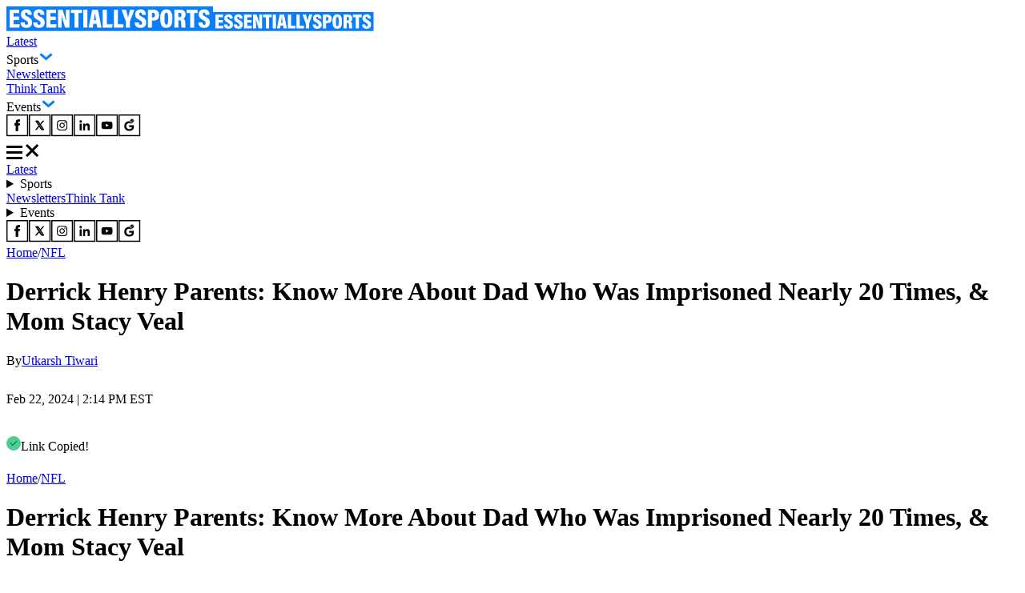

--- FILE ---
content_type: text/html; charset=utf-8
request_url: https://www.essentiallysports.com/nfl-active-news-derrick-henry-parents-know-more-about-dad-who-was-imprisoned-nearly-twenty-times-mom-stacy-veal/?utm_campaign=internal_links&utm_medium=dive_deeper&utm_source=website%2F
body_size: 46118
content:
<!DOCTYPE html><html lang="en"><head><meta charSet="utf-8"/><meta name="viewport" content="width=device-width"/><script class="jsx-2674018545">var getCookie = (cName) => {
            const name = cName + '='
            const cDecoded = decodeURIComponent(document.cookie);
            const cArr = cDecoded.split('; ')
            let res
            cArr.forEach(val => {
              if (val.indexOf(name) === 0) res = val.substring(name.length);
            })
            return res
          }</script><script class="jsx-2674018545">
              window.requestIdleCallback = window.requestIdleCallback || ((f) => { f() })
              window.dataLayer = window.dataLayer || [];
              function gtag() { window.dataLayer.push(arguments); }
            </script><link rel="alternate" href="https://www.essentiallysports.com/nfl-active-news-derrick-henry-parents-know-more-about-dad-who-was-imprisoned-nearly-twenty-times-mom-stacy-veal/" hrefLang="en-us"/><meta property="og:category" content="nfl"/><script defer="" id="marfeel-loader">
          window.addEventListener('load', function() {
              (function() {
              "use strict";
              function loadScript(src, isModule = true) {
                  var s = document.createElement("script");
                  s.src = src;
                  if (isModule) {
                  s.type = "module";
                  } else {
                  s.async = false;
                  s.type = "text/javascript";
                  s.setAttribute("nomodule", "");
                  }
                  var firstScript = document.getElementsByTagName("script")[0];
                  firstScript.parentNode.insertBefore(s, firstScript);
              }

              (function(window, accountId) {
                  (function(t, c, config) {
                  config.accountId = c;
                  t.marfeel = t.marfeel || {};
                  t.marfeel.cmd = t.marfeel.cmd || [];
                  t.marfeel.config = config;
                  var baseUrl = "https://sdk.mrf.io/statics";
                  loadScript(baseUrl + "/marfeel-sdk.js?id=" + c, true);
                  loadScript(baseUrl + "/marfeel-sdk.es5.js?id=" + c, false);
                  })(window, "6486", {});
              })(window);
              })();
          });
          </script><title>Derrick Henry Parents: Know More About Dad Who Was Imprisoned Nearly 20 Times, &amp; Mom Stacy Veal - EssentiallySports</title><meta name="description" content="Derrick Henry is no longer defined by his early life of longing. Get to know more about him through his parents."/><meta name="robots" content="index, follow, max-snippet:-1, max-image-preview:large, max-video-preview:-1"/><link rel="canonical" href="https://www.essentiallysports.com/nfl-active-news-derrick-henry-parents-know-more-about-dad-who-was-imprisoned-nearly-twenty-times-mom-stacy-veal/"/><meta property="og:locale" content="en_US"/><meta property="og:type" content="article"/><meta property="og:title" content="Derrick Henry Parents: Know More About Dad Who Was Imprisoned Nearly 20 Times, &amp; Mom Stacy Veal"/><meta property="og:description" content="Derrick Henry is no longer defined by his early life of longing. Get to know more about him through his parents."/><meta property="og:url" content="https://www.essentiallysports.com/nfl-active-news-derrick-henry-parents-know-more-about-dad-who-was-imprisoned-nearly-twenty-times-mom-stacy-veal/"/><meta property="og:site_name" content="EssentiallySports"/><meta property="article:publisher" content="https://www.facebook.com/essentiallysports"/><meta property="article:published_time" content="2024-02-22T19:14:55+00:00"/><meta property="og:image" content="https://image-cdn.essentiallysports.com/wp-content/uploads/imago1023808989h.jpg?class=watermark"/><meta property="og:image:width" content="1"/><meta property="og:image:height" content="1"/><meta property="og:image:type" content="image/jpeg"/><meta name="author" content="Utkarsh Tiwari"/><meta name="twitter:card" content="summary_large_image"/><meta name="twitter:creator" content="@UtkarshES"/><meta name="twitter:site" content="@es_sportsnews"/><script type="application/ld+json" class="yoast-schema-graph">{
  "@context": "https://schema.org",
  "@graph": [
    {
      "@type": "NewsArticle",
      "@id": "https://www.essentiallysports.com/nfl-active-news-derrick-henry-parents-know-more-about-dad-who-was-imprisoned-nearly-twenty-times-mom-stacy-veal/#article",
      "author": {
        "name": "Utkarsh Tiwari",
        "@id": "https://www.essentiallysports.com/#/schema/person/7fd34edec48c4a52b04c0a9ef3c4aca9"
      },
      "headline": "Derrick Henry Parents: Know More About Dad Who Was Imprisoned Nearly 20 Times, &#038; Mom Stacy Veal",
      "datePublished": "2024-02-22T19:14:55+00:00",
      "dateModified": "2024-02-22T19:14:55+00:00",
      "mainEntityOfPage": {
        "@id": "https://www.essentiallysports.com/nfl-active-news-derrick-henry-parents-know-more-about-dad-who-was-imprisoned-nearly-twenty-times-mom-stacy-veal/"
      },
      "wordCount": 420,
      "publisher": {
        "@id": "https://www.essentiallysports.com/#organization"
      },
      "keywords": [
        "Derrick Henry"
      ],
      "articleSection": [
        "NFL",
        "Tennessee Titans"
      ],
      "inLanguage": "en-US",
      "copyrightYear": "2024",
      "copyrightHolder": {
        "@id": "https://www.essentiallysports.com/#organization"
      },
      "image": {
        "@type": "ImageObject",
        "@id": "https://www.essentiallysports.com/nfl-active-news-derrick-henry-parents-know-more-about-dad-who-was-imprisoned-nearly-twenty-times-mom-stacy-veal/#primaryimage",
        "inLanguage": "en-US",
        "url": "https://image-cdn.essentiallysports.com/wp-content/uploads/imago1023808989h.jpg",
        "contentUrl": "https://image-cdn.essentiallysports.com/wp-content/uploads/imago1023808989h.jpg",
        "width": 1200,
        "height": 800
      },
      "articleBody": "The Tennessee Titans RB Derrick Henry has accomplished a lot on the football field. His name will forever be written in the history books. However, Henry’s starting in life was far from the glamour and glitz of professional football. Henry was born to Derrick Henry Sr. and Stacy Veal in 1994 in the state of Florida. However, he did not spend much of his childhood with his parents. His parents had their issues to take care of and Henry was shipped away from them at just 4 months old! But what role his parents have played in his life? DERRICK HENRY THRIVED WITH HIS GRANDMA Henry Sr. and Stacy were very young when they had their son, 15 and 16 respectively. They could not take care of him on their own and, hence, Henry was sent to live with his paternal grandparents. Henry Sr. had numerous run-ins with the law as well. He has been arrested 20 times, the first such incident happening when Henry Jr. was not even 2 years old. Derrick Henry with his grandmother. [https://pbs.twimg.com/media/DcYZaLnWkAEMTe6.jpg] The Heisman Trophy winner grew up around his uncles and aunts in rural Florida. He did not form a relationship with his parents until much later in life. READ MORE: One of the Hardest Things I’ve Ever Done” – Beau Allen Recounts Lifting a “Passed Out” Jason Kelce Out of the Bar on the Center’s First Date With Wife Kylie [https://www.essentiallysports.com/nfl-active-news-ravens-rumors-derrick-henrys-offseason-workout-sets-internet-on-fire-as-move-to-baltimore-gains-momentum/] It was his grandma Gladys that Derrick had a close connection with. She supported the young Derrick in his football aspirations, along with the grandfather. But later in life, Derrick and his parents reignited their relationship and are a force of joy in his life! HENRY FORMED A CLOSE CONNECTION WITH HIS PARENTS Derrick’s mother became his mental support during his college days. Derrick was trying to switch colleges from Alabama. But his mother not only insist on him staying. But also, talked to the football team’s coach, to make him achieve his potential. Derrick Henry with his parents [https://image.maxpreps.io/editorial/article/0/2/d/02dc903e-130e-4ab9-9dcf-21ab50e05880/46406d71-f709-e211-b4bb-002655e6c126_original.jpg] Stacy is now a hemodialysis technician and loves to watch his son play football. Despite not spending much time with his father while growing up. The Henry duo has formed a close relationship. Henry Sr. makes and sells customized barbecue grills, but makes sure not to miss any of his son’s games. And has left his legal troubles behind him! READ MORE: “Everyone in the League Probably Thinks That” – Nick Bosa Makes a Surprising Admission Despite Losing Super Bowl LVIII [https://www.essentiallysports.com/nfl-active-news-everyone-in-the-league-probably-thinks-that-nick-bosa-makes-a-surprising-admission-despite-losing-super-bowl-lviii/] ",
      "description": "Derrick Henry is no longer defined by his early life of longing. Get to know more about him through his parents.",
      "editor": {
        "@type": "Person",
        "name": "Garima Yadav",
        "description": "\"If there's a book that you want to read, but it hasn't been written yet, then you must write it.\" These words by Toni Morrison sum up why I got into writing after being an avid reader for most of my childhood. After juggling with words for years, it still comes as a surprise how much there is to write and read. Despite being a software engineer, the will to keep on writing got me involved with poetry and later content creation. \r\n\r\nThe additional desire for storytelling and my history of athletics paved the way for EssentiallySports. With the dream to return to my athletic roots and absorb as much knowledge as I can, I am grateful to keep on learning new things every day about various sports.\r\n\r\nDespite being more of an off-court reader, the thrill that game coverage instilled within me got me more involved with the NFL. Even though the stories revolving around the NFL are very intriguing, the hype and energy of the games is the literal cherry on top for me. When I am not immersed in NFL gameplays and off-court stories, I am usually lost in writing poems, cooking, and playing with colors."
      }
    },
    {
      "@type": "BreadcrumbList",
      "@id": "https://www.essentiallysports.com/nfl-active-news-derrick-henry-parents-know-more-about-dad-who-was-imprisoned-nearly-twenty-times-mom-stacy-veal/#breadcrumb",
      "itemListElement": [
        {
          "@type": "ListItem",
          "position": 1,
          "name": "Home",
          "item": "https://www.essentiallysports.com/"
        },
        {
          "@type": "ListItem",
          "position": 2,
          "name": "NFL",
          "item": "https://www.essentiallysports.com/category/nfl/"
        },
        {
          "@type": "ListItem",
          "position": 3,
          "name": "Derrick Henry Parents: Know More About Dad Who Was Imprisoned Nearly 20 Times, &#038; Mom Stacy Veal"
        }
      ]
    },
    {
      "@type": "NewsMediaOrganization",
      "@id": "https://www.essentiallysports.com/#organization",
      "name": "EssentiallySports",
      "alternateName": "ES",
      "url": "https://www.essentiallysports.com/",
      "logo": "https://image-cdn.essentiallysports.com/wp-content/uploads/essentiallysports-logo.png",
      "description": "EssentiallySports is a U.S.-based sports media platform built for modern fandom. We go beyond headlines to create storylines powered by athletes, fans, data, and culture, giving equal energy to the mainstream and the overlooked.",
      "sameAs": [
        "https://www.facebook.com/essentiallysports",
        "https://twitter.com/es_sportsnews/",
        "https://www.youtube.com/@ESExclusives",
        "https://www.linkedin.com/company/essentially-sports",
        "https://www.crunchbase.com/organization/essentiallysports",
        "https://www.instagram.com/essentiallysportsmedia"
      ],
      "publishingPrinciples": "https://www.essentiallysports.com/editorial-guidelines/",
      "ownershipFundingInfo": "https://www.essentiallysports.com/ownership-and-funding-information/",
      "correctionsPolicy": "https://www.essentiallysports.com/corrections-policy/",
      "ethicsPolicy": "https://www.essentiallysports.com/ethics-policy/",
      "diversityStaffingReport": "https://www.essentiallysports.com/editorial-team/",
      "verificationFactCheckingPolicy": "https://www.essentiallysports.com/fact-checking-policy/",
      "masthead": "https://www.essentiallysports.com/editorial-team/",
      "contactPoint": {
        "@type": "ContactPoint",
        "contactType": "Editorial",
        "email": "editorial@essentiallysports.com",
        "url": "https://www.essentiallysports.com/contact-us/"
      },
      "foundingDate": "2014",
      "founder": [
        {
          "@type": "Person",
          "name": "Harit Pathak",
          "sameAs": [
            "https://www.linkedin.com/in/harit-pathak-128674141/"
          ]
        },
        {
          "@type": "Person",
          "name": "Suryansh Tibarewal",
          "sameAs": [
            "https://twitter.com/geeksuryansh",
            "https://www.linkedin.com/in/suryanshtibarewal/",
            "https://www.facebook.com/suryansh.tibarewal/",
            "https://www.crunchbase.com/person/suryansh-tibarewal"
          ]
        },
        {
          "@type": "Person",
          "name": "Jaskirat Arora",
          "sameAs": [
            "https://www.linkedin.com/in/jaskirat-arora-1507/"
          ]
        }
      ],
      "address": {
        "@type": "PostalAddress",
        "streetAddress": "16192, Coastal Highway",
        "addressLocality": "Lewes",
        "addressRegion": "Delaware",
        "postalCode": "19958",
        "addressCountry": "US"
      },
      "telephone": "+13476850407",
      "legalName": "EssentiallySports Media Inc."
    },
    {
      "@type": "Person",
      "@id": "https://www.essentiallysports.com/#/schema/person/7fd34edec48c4a52b04c0a9ef3c4aca9",
      "name": "Utkarsh Tiwari",
      "description": "Utkarsh Tiwari is an NFL writer at EssentiallySports. As a coalesce of a law graduate and football enthusiast, he takes pride in reporting Sunday live games along with post-match analysis and legal accuracy. This enthusiasm has made Utkarsh our ‘go-to guy’ for throwback pieces and listicles when it comes to any game, especially of the Kansas City Chiefs. This NFL guru harbors experience in sports journalism from organizations including ‘The Scrap.” This connection with the clashes on ‘the Gridiron’ has allowed him to deliver gripping breakdowns for 'Mahomies' and other NFL enthusiasts. Apart from the gridiron, the octagon also polishes Utkarsh's interest. In his leisure time, he can be caught watching a UFC showdown or burning the midnight oil, expanding his knowledge.",
      "sameAs": [
        "https://www.linkedin.com/in/utkarsh-tiwari-786235237",
        "https://twitter.com/@UtkarshES"
      ],
      "url": "https://www.essentiallysports.com/author/utkarsh-tiwari/"
    }
  ]
}</script><link rel="preload" href="https://image-cdn.essentiallysports.com/wp-content/uploads/chiefs-clark-hunt.jpg?width=180" as="image" media="(max-width: 600px)"/><link rel="preload" href="https://image-cdn.essentiallysports.com/wp-content/uploads/chiefs-clark-hunt.jpg?width=180" as="image" media="(min-width: 601px)"/><link rel="preload" href="https://image-cdn.essentiallysports.com/wp-content/uploads/imago1064883958.jpg?width=180" as="image" media="(max-width: 600px)"/><link rel="preload" href="https://image-cdn.essentiallysports.com/wp-content/uploads/imago1064883958.jpg?width=180" as="image" media="(min-width: 601px)"/><link rel="preload" href="https://image-cdn.essentiallysports.com/wp-content/uploads/johnson-4.jpg?width=180" as="image" media="(max-width: 600px)"/><link rel="preload" href="https://image-cdn.essentiallysports.com/wp-content/uploads/johnson-4.jpg?width=180" as="image" media="(min-width: 601px)"/><link rel="preload" href="https://image-cdn.essentiallysports.com/wp-content/uploads/Mike-McDaniel-1-1.jpg?width=180" as="image" media="(max-width: 600px)"/><link rel="preload" href="https://image-cdn.essentiallysports.com/wp-content/uploads/Mike-McDaniel-1-1.jpg?width=180" as="image" media="(min-width: 601px)"/><link rel="preload" href="https://image-cdn.essentiallysports.com/wp-content/uploads/imago1065468874.jpg?width=180" as="image" media="(max-width: 600px)"/><link rel="preload" href="https://image-cdn.essentiallysports.com/wp-content/uploads/imago1065468874.jpg?width=180" as="image" media="(min-width: 601px)"/><link rel="preload" href="https://image.maxpreps.io/editorial/article/0/2/d/02dc903e-130e-4ab9-9dcf-21ab50e05880/46406d71-f709-e211-b4bb-002655e6c126_original.jpg" as="image" media="(max-width: 600px)"/><link rel="preload" href="https://image.maxpreps.io/editorial/article/0/2/d/02dc903e-130e-4ab9-9dcf-21ab50e05880/46406d71-f709-e211-b4bb-002655e6c126_original.jpg" as="image" media="(min-width: 601px)"/><link rel="preload" href="https://image-cdn.essentiallysports.com/wp-content/uploads/the-huddle-hover-graphic-2.png?width=600" as="image" media="(max-width: 600px)"/><link rel="preload" href="https://image-cdn.essentiallysports.com/wp-content/uploads/the-huddle-hover-graphic-2.png?width=722" as="image" media="(min-width: 601px)"/><link rel="preload" href="https://image-cdn.essentiallysports.com/wp-content/uploads/chiefs-hover-graphic-2.png?width=600" as="image" media="(max-width: 600px)"/><link rel="preload" href="https://image-cdn.essentiallysports.com/wp-content/uploads/chiefs-hover-graphic-2.png?width=722" as="image" media="(min-width: 601px)"/><link rel="preload" href="https://image-cdn.essentiallysports.com/wp-content/uploads/cowboys-hover-graphic-2.png?width=600" as="image" media="(max-width: 600px)"/><link rel="preload" href="https://image-cdn.essentiallysports.com/wp-content/uploads/cowboys-hover-graphic-2.png?width=722" as="image" media="(min-width: 601px)"/><link rel="preload" href="https://image-cdn.essentiallysports.com/wp-content/uploads/steelers-hover-graphic-2.png?width=600" as="image" media="(max-width: 600px)"/><link rel="preload" href="https://image-cdn.essentiallysports.com/wp-content/uploads/steelers-hover-graphic-2.png?width=722" as="image" media="(min-width: 601px)"/><meta name="next-head-count" content="48"/><link rel="preload" href="/_next/static/media/e4af272ccee01ff0-s.p.woff2" as="font" type="font/woff2" crossorigin="anonymous" data-next-font="size-adjust"/><link rel="preload" href="/_next/static/media/dc1a31dd116e0329-s.p.woff2" as="font" type="font/woff2" crossorigin="anonymous" data-next-font="size-adjust"/><link rel="preload" href="/_next/static/media/47cbc4e2adbc5db9-s.p.woff2" as="font" type="font/woff2" crossorigin="anonymous" data-next-font="size-adjust"/><link rel="preload" href="/_next/static/media/637ca5de2fd720d5-s.p.otf" as="font" type="font/otf" crossorigin="anonymous" data-next-font="size-adjust"/><link rel="preload" href="/_next/static/css/991dd0dda79a7570.css" as="style"/><link rel="stylesheet" href="/_next/static/css/991dd0dda79a7570.css" data-n-g=""/><link rel="preload" href="/_next/static/css/eaea4e333a9eb250.css" as="style"/><link rel="stylesheet" href="/_next/static/css/eaea4e333a9eb250.css" data-n-p=""/><noscript data-n-css=""></noscript><script defer="" nomodule="" src="/_next/static/chunks/polyfills-42372ed130431b0a.js"></script><script src="/_next/static/chunks/webpack-41b96b8c985c6a2b.js" defer=""></script><script src="/_next/static/chunks/framework-945b357d4a851f4b.js" defer=""></script><script src="/_next/static/chunks/main-2947b42070779a22.js" defer=""></script><script src="/_next/static/chunks/pages/_app-4c2b67495572ae1d.js" defer=""></script><script src="/_next/static/chunks/2385-8fadb664c3088abe.js" defer=""></script><script src="/_next/static/chunks/3906-c6d97e4237d824a4.js" defer=""></script><script src="/_next/static/chunks/1278-594f4d1e7a7b0465.js" defer=""></script><script src="/_next/static/chunks/1807-a221dca51714a676.js" defer=""></script><script src="/_next/static/chunks/9863-6cd36e55f479c501.js" defer=""></script><script src="/_next/static/chunks/6702-cb45301fae3b1903.js" defer=""></script><script src="/_next/static/chunks/pages/%5Bslug%5D-0f8264a965913ab5.js" defer=""></script><script src="/_next/static/PwKpVe9Vm9EyZ5aS2eTSo/_buildManifest.js" defer=""></script><script src="/_next/static/PwKpVe9Vm9EyZ5aS2eTSo/_ssgManifest.js" defer=""></script><style id="__jsx-2d45b8d8d50bfc65">div.jsx-2d45b8d8d50bfc65{font-size:16px;line-height:24px;font-weight:400;margin:0}article.jsx-2d45b8d8d50bfc65{font-size:16px;line-height:24px;font-weight:400;margin:0}</style><style id="__jsx-2674018545">:root{--secondary-font:'__Inter_f367f3', '__Inter_Fallback_f367f3', 'Times New Roman', Times, sans-serif;--secondary-font:'__Inter_f367f3', '__Inter_Fallback_f367f3', serif;--secondary-font:'__Inter_f367f3', '__Inter_Fallback_f367f3', sans-serif;--roboto-condensed:'__Roboto_Condensed_4148dd', '__Roboto_Condensed_Fallback_4148dd';--roboto:'__Roboto_f75ab1', '__Roboto_Fallback_f75ab1';--acumin-pro-condensed-black:'__acuminProCondensedBlack_79a91d', '__acuminProCondensedBlack_Fallback_79a91d'}</style></head><body><div id="__next"><!--$--><!--/$--><header data-ticker="false" class="header_container__7YKFY"><nav><div class="header_leftSection__5PYIP"><a href="https://www.essentiallysports.com/"><svg class="es-logo_desktopLogo__j0Xut" width="258" height="31" viewBox="0 0 258 31" fill="none" xmlns="http://www.w3.org/2000/svg"><path d="M258 0H0V30.6864H258V0Z" fill="#0A7DFA"></path><path d="M15.7625 16.9707H9.00991V22.2679H16.6542L16.0565 26.3923H3.98584V4.16309H16.0695V8.34165H9.00991V12.8135H15.7625V16.9707Z" fill="white"></path><path d="M22.7979 19.9588C22.9264 21.7846 23.4475 23.0408 24.9788 23.0408C26.4664 23.0408 26.9432 22.0427 26.9432 20.7791C26.9432 19.2408 26.1674 18.3361 23.5442 16.9962C19.6704 15.0026 18.2076 13.3199 18.2076 10.0531C18.2076 6.2504 20.5388 3.75684 24.9569 3.75684C30.1541 3.75684 31.6412 6.99371 31.6836 10.4072H26.7504C26.6651 8.85917 26.3812 7.52892 24.9257 7.52892C23.786 7.52892 23.2762 8.26576 23.2762 9.50608C23.2762 10.7793 23.7742 11.4359 26.1995 12.6442C30.3331 14.7189 32.0879 16.4733 32.0879 20.2107C32.0879 23.8852 29.9332 26.8132 24.9275 26.8132C19.5038 26.8132 17.8493 23.733 17.7405 19.9591H22.7976L22.7979 19.9588Z" fill="white"></path><path d="M38.5252 19.9588C38.6537 21.7846 39.1748 23.0408 40.7061 23.0408C42.1937 23.0408 42.6705 22.0427 42.6705 20.7791C42.6705 19.2408 41.8947 18.3361 39.2715 16.9962C35.3977 15.0026 33.9349 13.3199 33.9349 10.0531C33.9349 6.2504 36.2661 3.75684 40.6842 3.75684C45.8814 3.75684 47.3684 6.99371 47.4109 10.4072H42.4777C42.3924 8.85917 42.1085 7.52892 40.653 7.52892C39.5133 7.52892 39.0034 8.26576 39.0034 9.50608C39.0034 10.7793 39.5015 11.4359 41.9268 12.6442C46.0604 14.7189 47.8152 16.4733 47.8152 20.2107C47.8152 23.8852 45.6605 26.8132 40.6547 26.8132C35.2311 26.8132 33.5766 23.733 33.4678 19.9591H38.5249L38.5252 19.9588Z" fill="white"></path><path d="M61.6666 16.9707H54.914V22.2679H62.5583L61.9606 26.3923H49.8896V4.16309H61.9736V8.34165H54.914V12.8135H61.6666V16.9707Z" fill="white"></path><path d="M64.4897 26.3923V4.16309H70.0971C73.4875 14.6402 74.2749 17.1591 74.504 18.1742H74.5951C74.3739 15.3771 74.3043 11.7137 74.3043 8.24466V4.16309H78.8295V26.3926H73.3047C69.7824 14.8383 69.1208 12.5984 68.8701 11.6376H68.7675C68.9438 14.3122 69.037 18.4299 69.037 22.0662V26.3926H64.49L64.4897 26.3923Z" fill="white"></path><path d="M84.8904 8.34165H80.4927V4.16309H94.3789V8.34165H90.0041V26.3926H84.8904V8.34165Z" fill="white"></path><path d="M101.146 4.16309V26.3926H96.0215V4.16309H101.146Z" fill="white"></path><path d="M108.565 21.6345L107.806 26.3926H102.68L107.081 4.16309H114.283L118.738 26.3926H113.416L112.634 21.6345H108.565ZM111.955 17.3386C111.449 14.0953 110.96 10.4772 110.678 8.43365H110.51C110.292 10.5654 109.747 14.0935 109.22 17.3386H111.955Z" fill="white"></path><path d="M120.36 4.16309H125.485V22.2435H132.561L132.084 26.3926H120.36V4.16309Z" fill="white"></path><path d="M134.134 4.16309H139.259V22.2435H146.335L145.858 26.3926H134.134V4.16309Z" fill="white"></path><path d="M149.185 26.3926V19.1771C149.185 18.8558 149.153 18.5196 149.009 18.1542L143.777 4.16309H149.433C150.355 7.51723 151.382 11.3792 151.927 14.1106C152.544 11.5938 153.652 7.43346 154.477 4.16309H159.775L154.466 18.2083C154.388 18.4537 154.322 18.7053 154.322 19.0907V26.3926H149.185Z" fill="white"></path><path d="M165.334 19.9588C165.463 21.7846 165.984 23.0408 167.515 23.0408C169.003 23.0408 169.48 22.0427 169.48 20.7791C169.48 19.2408 168.704 18.3361 166.081 16.9962C162.207 15.0026 160.744 13.3199 160.744 10.0531C160.744 6.2504 163.075 3.75684 167.494 3.75684C172.69 3.75684 174.178 6.99371 174.22 10.4072H169.287C169.202 8.85917 168.918 7.52892 167.463 7.52892C166.322 7.52892 165.813 8.26576 165.813 9.50608C165.813 10.7793 166.311 11.4359 168.736 12.6442C172.87 14.7189 174.625 16.4733 174.625 20.2107C174.625 23.8852 172.47 26.8132 167.464 26.8132C162.041 26.8132 160.386 23.733 160.277 19.9591H165.334L165.334 19.9588Z" fill="white"></path><path d="M176.705 4.16309H184.023C187.894 4.16309 190.676 6.29925 190.676 10.9016C190.676 15.5458 188.181 17.7148 183.795 17.7148H181.795V26.3926H176.705V4.16309H176.705ZM181.795 13.807H183.126C184.892 13.807 185.564 12.9485 185.564 10.8587C185.564 8.79016 184.673 7.99924 183.232 7.99924H181.795V13.8073L181.795 13.807Z" fill="white"></path><path d="M207.325 15.1386C207.325 23.2853 205.095 26.8132 199.552 26.8132C194.384 26.8132 192.09 23.226 192.09 15.0267C192.09 7.15007 194.64 3.75684 199.761 3.75684C205.019 3.75684 207.325 7.4046 207.325 15.1386ZM197.442 15.0284C197.442 20.5158 197.939 22.7989 199.697 22.7989C201.553 22.7989 201.974 20.6748 201.974 15.0284C201.974 9.75179 201.532 7.79256 199.697 7.79256C197.93 7.79256 197.442 9.84702 197.442 15.0284Z" fill="white"></path><path d="M214.756 17.2963V26.3923H209.699V4.16309H217.231C221.533 4.16309 223.725 6.29278 223.725 10.3185C223.725 13.3961 222.207 14.8363 220.863 15.3668C222.608 16.1436 223.432 17.5723 223.432 20.7698V21.5431C223.432 24.0146 223.529 25.4157 223.671 26.3926H218.699C218.439 25.5341 218.349 23.5564 218.349 21.3829V20.6175C218.349 17.9888 217.818 17.2963 215.86 17.2963H214.756ZM214.768 13.4716H215.955C217.871 13.4716 218.61 12.7809 218.61 10.6086C218.61 8.77694 217.962 7.97602 216.28 7.97602H214.768V13.4716Z" fill="white"></path><path d="M229.381 8.34165H224.983V4.16309H238.869V8.34165H234.494V26.3926H229.381V8.34165Z" fill="white"></path><path d="M244.729 19.9588C244.858 21.7846 245.379 23.0408 246.91 23.0408C248.398 23.0408 248.875 22.0427 248.875 20.7791C248.875 19.2408 248.099 18.3361 245.476 16.9962C241.602 15.0026 240.139 13.3199 240.139 10.0531C240.139 6.2504 242.47 3.75684 246.889 3.75684C252.085 3.75684 253.573 6.99371 253.615 10.4072H248.682C248.597 8.85917 248.313 7.52892 246.858 7.52892C245.717 7.52892 245.208 8.26576 245.208 9.50608C245.208 10.7793 245.706 11.4359 248.131 12.6442C252.265 14.7189 254.02 16.4733 254.02 20.2107C254.02 23.8852 251.865 26.8132 246.859 26.8132C241.436 26.8132 239.781 23.733 239.672 19.9591H244.729L244.729 19.9588Z" fill="white"></path></svg><svg class="es-logo_mobileLogo__A8thA" xmlns="http://www.w3.org/2000/svg" width="201" height="24" viewBox="0 0 201 24" fill="none"><path d="M200.5 0H0V23.8474H200.5V0Z" fill="#0A7DFA"></path><path d="M12.2507 13.244H7.003V17.3741H12.9436L12.4791 20.5898H3.09863V3.2583H12.4892V6.51621H7.003V10.0028H12.2507V13.244Z" fill="white"></path><path d="M17.7164 15.5732C17.8163 16.9967 18.2212 17.9761 19.4112 17.9761C20.5673 17.9761 20.9379 17.1979 20.9379 16.2127C20.9379 15.0133 20.335 14.308 18.2964 13.2633C15.286 11.7089 14.1491 10.397 14.1491 7.8499C14.1491 4.88508 15.9608 2.94092 19.3943 2.94092C23.4332 2.94092 24.5888 5.46462 24.6218 8.12604H20.788C20.7218 6.91907 20.5011 5.88191 19.37 5.88191C18.4843 5.88191 18.0881 6.4564 18.0881 7.42344C18.0881 8.41615 18.4751 8.92808 20.3599 9.87014C23.5723 11.4878 24.936 12.8556 24.936 15.7695C24.936 18.6344 23.2615 20.9173 19.3714 20.9173C15.1565 20.9173 13.8707 18.5157 13.7861 15.5734H17.7162L17.7164 15.5732Z" fill="white"></path><path d="M29.941 15.5732C30.0409 16.9967 30.4458 17.9761 31.6358 17.9761C32.7919 17.9761 33.1625 17.1979 33.1625 16.2127C33.1625 15.0133 32.5596 14.308 30.521 13.2633C27.5106 11.7089 26.3737 10.397 26.3737 7.8499C26.3737 4.88508 28.1854 2.94092 31.6189 2.94092C35.6578 2.94092 36.8134 5.46462 36.8464 8.12604H33.0126C32.9464 6.91907 32.7257 5.88191 31.5946 5.88191C30.7089 5.88191 30.3127 6.4564 30.3127 7.42344C30.3127 8.41615 30.6997 8.92808 32.5845 9.87014C35.7969 11.4878 37.1606 12.8556 37.1606 15.7695C37.1606 18.6344 35.4861 20.9173 31.596 20.9173C27.3811 20.9173 26.0953 18.5157 26.0107 15.5734H29.9408L29.941 15.5732Z" fill="white"></path><path d="M47.9267 13.244H42.679V17.3741H48.6197L48.1552 20.5898H38.7744V3.2583H48.1652V6.51621H42.679V10.0028H47.9267V13.244Z" fill="white"></path><path d="M50.1191 20.5898V3.2583H54.4768C57.1116 11.427 57.7235 13.3909 57.9015 14.1824H57.9723C57.8005 12.0015 57.7464 9.14532 57.7464 6.44059V3.2583H61.263V20.5901H56.9695C54.2323 11.5815 53.718 9.83508 53.5233 9.08597H53.4435C53.5805 11.1713 53.653 14.3818 53.653 17.2169V20.5901H50.1194L50.1191 20.5898Z" fill="white"></path><path d="M65.9713 6.51621H62.5537V3.2583H73.3451V6.51621H69.9454V20.5901H65.9713V6.51621Z" fill="white"></path><path d="M78.606 3.2583V20.5901H74.6235V3.2583H78.606Z" fill="white"></path><path d="M84.3707 16.8803L83.7808 20.5901H79.7979L83.2173 3.2583H88.8142L92.277 20.5901H88.1405L87.5328 16.8803H84.3707ZM87.0055 13.5309C86.612 11.0022 86.2326 8.18126 86.0133 6.58794H85.8822C85.7131 8.25001 85.2896 11.0008 84.8796 13.5309H87.0055Z" fill="white"></path><path d="M93.5366 3.2583H97.5196V17.3551H103.018L102.647 20.5901H93.5366V3.2583Z" fill="white"></path><path d="M104.241 3.2583H108.224V17.3551H113.723L113.352 20.5901H104.241V3.2583Z" fill="white"></path><path d="M115.937 20.5901V14.9643C115.937 14.7138 115.911 14.4517 115.799 14.1668L111.733 3.2583H116.129C116.845 5.87343 117.644 8.88454 118.067 11.0141C118.546 9.05183 119.408 5.80812 120.049 3.2583H124.166L120.04 14.209C119.98 14.4003 119.928 14.5965 119.928 14.8969V20.5901H115.937Z" fill="white"></path><path d="M128.489 15.5732C128.589 16.9967 128.994 17.9761 130.184 17.9761C131.34 17.9761 131.711 17.1979 131.711 16.2127C131.711 15.0133 131.108 14.308 129.069 13.2633C126.058 11.7089 124.922 10.397 124.922 7.8499C124.922 4.88508 126.733 2.94092 130.167 2.94092C134.206 2.94092 135.361 5.46462 135.394 8.12604H131.561C131.494 6.91907 131.274 5.88191 130.143 5.88191C129.257 5.88191 128.861 6.4564 128.861 7.42344C128.861 8.41615 129.248 8.92808 131.132 9.87014C134.345 11.4878 135.709 12.8556 135.709 15.7695C135.709 18.6344 134.034 20.9173 130.144 20.9173C125.929 20.9173 124.643 18.5157 124.559 15.5734H128.489L128.489 15.5732Z" fill="white"></path><path d="M137.324 3.2583H143.012C146.02 3.2583 148.182 4.92381 148.182 8.51217C148.182 12.1331 146.243 13.8242 142.834 13.8242H141.28V20.5901H137.324V3.2583H137.324ZM141.28 10.7774H142.315C143.687 10.7774 144.209 10.108 144.209 8.47871C144.209 6.86591 143.516 6.24925 142.397 6.24925H141.28V10.7776L141.28 10.7774Z" fill="white"></path><path d="M161.12 11.815C161.12 18.1667 159.387 20.9173 155.079 20.9173C151.063 20.9173 149.28 18.1205 149.28 11.7277C149.28 5.58653 151.262 2.94092 155.242 2.94092C159.327 2.94092 161.12 5.78498 161.12 11.815ZM153.439 11.7291C153.439 16.0074 153.825 17.7875 155.192 17.7875C156.634 17.7875 156.961 16.1314 156.961 11.7291C156.961 7.61502 156.617 6.08746 155.192 6.08746C153.819 6.08746 153.439 7.68926 153.439 11.7291Z" fill="white"></path><path d="M166.894 13.4979V20.5898H162.964V3.2583H168.817C172.161 3.2583 173.864 4.91877 173.864 8.05752C173.864 10.457 172.685 11.5799 171.64 11.9935C172.996 12.5992 173.636 13.7131 173.636 16.2061V16.809C173.636 18.736 173.712 19.8284 173.822 20.5901H169.958C169.756 19.9207 169.687 18.3787 169.687 16.6841V16.0874C169.687 14.0378 169.274 13.4979 167.752 13.4979H166.894ZM166.903 10.5159H167.826C169.315 10.5159 169.889 9.97739 169.889 8.2837C169.889 6.85559 169.386 6.23114 168.079 6.23114H166.903V10.5159Z" fill="white"></path><path d="M178.258 6.51621H174.84V3.2583H185.631V6.51621H182.232V20.5901H178.258V6.51621Z" fill="white"></path><path d="M190.188 15.5732C190.288 16.9967 190.693 17.9761 191.882 17.9761C193.039 17.9761 193.41 17.1979 193.41 16.2127C193.41 15.0133 192.807 14.308 190.768 13.2633C187.757 11.7089 186.62 10.397 186.62 7.8499C186.62 4.88508 188.432 2.94092 191.866 2.94092C195.904 2.94092 197.06 5.46462 197.093 8.12604H193.26C193.193 6.91907 192.972 5.88191 191.842 5.88191C190.955 5.88191 190.559 6.4564 190.559 7.42344C190.559 8.41615 190.946 8.92808 192.831 9.87014C196.044 11.4878 197.408 12.8556 197.408 15.7695C197.408 18.6344 195.733 20.9173 191.843 20.9173C187.628 20.9173 186.342 18.5157 186.257 15.5734H190.187L190.188 15.5732Z" fill="white"></path></svg></a><div class="header_menuContainer__8vpOR"><div><a href="https://www.essentiallysports.com/latest-news/">Latest</a></div><div>Sports<svg xmlns="http://www.w3.org/2000/svg" width="19" height="19" viewBox="0 0 19 19" fill="none"><path d="M16.5 6.5L9.5 12.5L2.5 6.5" stroke="#0A7DFA" stroke-width="3"></path></svg></div><div><a href="https://www.essentiallysports.com/newsletter-hub/">Newsletters</a></div><div><a href="https://www.essentiallysports.com/think-tank/">Think Tank</a></div><div>Events<svg xmlns="http://www.w3.org/2000/svg" width="19" height="19" viewBox="0 0 19 19" fill="none"><path d="M16.5 6.5L9.5 12.5L2.5 6.5" stroke="#0A7DFA" stroke-width="3"></path></svg></div></div></div><div class="header_rightSection__pYuTf"><a target="_blank" href="https://www.facebook.com/essentiallysports"><svg xmlns="http://www.w3.org/2000/svg" width="28" height="28" viewBox="0 0 28 28" fill="none"><rect x="0.73663" y="0.73663" width="25.7155" height="25.7155" fill="white" stroke="black" stroke-width="1.47303"></rect><path d="M16.9789 11.1706H14.466V10.34C14.466 9.09741 14.952 8.62071 16.2131 8.62071C16.6037 8.62071 16.9205 8.6299 17.102 8.64837V6.51687C16.7575 6.42147 15.9178 6.32617 15.4318 6.32617C12.8635 6.32617 11.6794 7.538 11.6794 10.1555V11.1674H10.0923V13.5174H11.6794V20.8716H14.4691V13.5204H16.5484L16.9789 11.1706Z" fill="black"></path><path d="M14.466 11.1706H16.9789L16.5484 13.5204H14.4691V20.8716H11.6794V13.5174H10.0923V11.1674H11.6794V10.1555C11.6794 7.538 12.8635 6.32617 15.4318 6.32617C15.9178 6.32617 16.7575 6.42147 17.102 6.51687V8.64837C16.9205 8.6299 16.6037 8.62071 16.2131 8.62071C14.952 8.62071 14.466 9.09741 14.466 10.34V11.1706Z" fill="black"></path></svg></a><a target="_blank" href="https://twitter.com/es_sportsnews/"><svg xmlns="http://www.w3.org/2000/svg" width="28" height="28" viewBox="0 0 28 28" fill="none"><rect x="0.73663" y="0.73663" width="25.7155" height="25.7155" fill="white" stroke="black" stroke-width="1.47303"></rect><path d="M14.282 12.1367L17.615 8.0752H18.5251L14.6863 12.7529L18.8611 19.123H15.7908L12.9792 14.833L9.45972 19.123H8.54956L12.575 14.2168L8.54956 8.0752H11.6199L14.282 12.1367ZM16.2185 18.4375H17.616L11.1843 8.79297H9.78687L16.2185 18.4375Z" fill="black"></path><path d="M14.282 12.1367L17.615 8.0752H18.5251L14.6863 12.7529L18.8611 19.123H15.7908L12.9792 14.833L9.45972 19.123H8.54956L12.575 14.2168L8.54956 8.0752H11.6199L14.282 12.1367ZM16.2185 18.4375H17.616L11.1843 8.79297H9.78687L16.2185 18.4375Z" stroke="black"></path></svg></a><a target="_blank" href="https://www.instagram.com/essentiallysportsmedia"><svg xmlns="http://www.w3.org/2000/svg" width="28" height="28" viewBox="0 0 28 28" fill="none"><rect x="0.73663" y="0.73663" width="25.7155" height="25.7155" fill="white" stroke="black" stroke-width="1.47303"></rect><path d="M13.5885 7.12744C11.8328 7.12744 11.6125 7.13512 10.9229 7.1665C10.2347 7.19801 9.76491 7.30697 9.35387 7.46684C8.92868 7.63195 8.56801 7.85283 8.20868 8.21229C7.84908 8.57162 7.62821 8.93229 7.46255 9.35734C7.30228 9.76852 7.19319 10.2384 7.16221 10.9264C7.13137 11.6159 7.12329 11.8364 7.12329 13.5921C7.12329 15.3478 7.1311 15.5675 7.16235 16.257C7.194 16.9452 7.30295 17.415 7.46269 17.826C7.62794 18.2512 7.84881 18.6119 8.20828 18.9712C8.56747 19.3308 8.92814 19.5522 9.35306 19.7174C9.76437 19.8772 10.2343 19.9862 10.9224 20.0177C11.6119 20.0491 11.8321 20.0568 13.5877 20.0568C15.3435 20.0568 15.5632 20.0491 16.2527 20.0177C16.941 19.9862 17.4113 19.8772 17.8226 19.7174C18.2476 19.5522 18.6078 19.3308 18.9669 18.9712C19.3265 18.6119 19.5474 18.2512 19.7131 17.8262C19.872 17.415 19.9811 16.9451 20.0134 16.2572C20.0444 15.5676 20.0525 15.3478 20.0525 13.5921C20.0525 11.8364 20.0444 11.6161 20.0134 10.9265C19.9811 10.2383 19.872 9.76852 19.7131 9.35748C19.5474 8.93229 19.3265 8.57162 18.9669 8.21229C18.6074 7.8527 18.2478 7.63182 17.8222 7.46684C17.41 7.30697 16.94 7.19801 16.2518 7.1665C15.5622 7.13512 15.3427 7.12744 13.5865 7.12744H13.5885ZM13.0086 8.29243C13.1807 8.29216 13.3727 8.29243 13.5885 8.29243C15.3146 8.29243 15.5191 8.29862 16.2007 8.3296C16.8311 8.35842 17.1731 8.46374 17.401 8.55223C17.7027 8.6694 17.9178 8.80946 18.1439 9.03573C18.3702 9.26199 18.5102 9.47748 18.6277 9.77916C18.7162 10.0068 18.8216 10.3489 18.8503 10.9792C18.8813 11.6606 18.888 11.8654 18.888 13.5906C18.888 15.3159 18.8813 15.5206 18.8503 16.2021C18.8215 16.8324 18.7162 17.1745 18.6277 17.4021C18.5105 17.7038 18.3702 17.9186 18.1439 18.1447C17.9177 18.371 17.7028 18.511 17.401 18.6282C17.1734 18.7171 16.8311 18.8221 16.2007 18.851C15.5193 18.8819 15.3146 18.8887 13.5885 18.8887C11.8623 18.8887 11.6577 18.8819 10.9762 18.851C10.3459 18.8219 10.0038 18.7166 9.77582 18.6281C9.47414 18.5109 9.25865 18.3708 9.03239 18.1446C8.80612 17.9183 8.66605 17.7034 8.54861 17.4015C8.46013 17.1739 8.35467 16.8318 8.32599 16.2015C8.29501 15.52 8.28881 15.3153 8.28881 13.589C8.28881 11.8627 8.29501 11.659 8.32599 10.9775C8.35481 10.3472 8.46013 10.0052 8.54861 9.77728C8.66579 9.47559 8.80612 9.2601 9.03239 9.03384C9.25865 8.80758 9.47414 8.66751 9.77582 8.55007C10.0037 8.46118 10.3459 8.35613 10.9762 8.32717C11.5726 8.30024 11.8037 8.29216 13.0086 8.29081V8.29243ZM17.0393 9.36583C16.611 9.36583 16.2635 9.7129 16.2635 10.1413C16.2635 10.5696 16.611 10.9171 17.0393 10.9171C17.4676 10.9171 17.815 10.5696 17.815 10.1413C17.815 9.71304 17.4676 9.36556 17.0393 9.36556V9.36583ZM13.5885 10.2722C11.7551 10.2722 10.2686 11.7587 10.2686 13.5921C10.2686 15.4255 11.7551 16.9113 13.5885 16.9113C15.4219 16.9113 16.9078 15.4255 16.9078 13.5921C16.9078 11.7587 15.4219 10.2722 13.5885 10.2722ZM13.5885 11.4372C14.7785 11.4372 15.7434 12.4019 15.7434 13.5921C15.7434 14.7821 14.7785 15.747 13.5885 15.747C12.3983 15.747 11.4336 14.7821 11.4336 13.5921C11.4336 12.4019 12.3983 11.4372 13.5885 11.4372Z" fill="black"></path></svg></a><a target="_blank" href="https://www.linkedin.com/company/essentially-sports"><svg xmlns="http://www.w3.org/2000/svg" width="28" height="28" viewBox="0 0 28 28" fill="none"><rect x="0.73663" y="0.73663" width="25.7155" height="25.7155" fill="white" stroke="black" stroke-width="1.47303"></rect><path fill-rule="evenodd" clip-rule="evenodd" d="M20.0643 20.0519H17.4078V15.5271C17.4078 14.2866 16.9364 13.5933 15.9545 13.5933C14.8863 13.5933 14.3282 14.3148 14.3282 15.5271V20.0519H11.768V11.4323H14.3282V12.5934C14.3282 12.5934 15.098 11.169 16.9271 11.169C18.7554 11.169 20.0643 12.2855 20.0643 14.5945V20.0519ZM8.71372 10.3037C7.84166 10.3037 7.13501 9.59148 7.13501 8.71311C7.13501 7.83475 7.84166 7.12256 8.71372 7.12256C9.58577 7.12256 10.292 7.83475 10.292 8.71311C10.292 9.59148 9.58577 10.3037 8.71372 10.3037ZM7.39174 20.0519H10.0614V11.4323H7.39174V20.0519Z" fill="black"></path></svg></a><a target="_blank" href="https://www.youtube.com/@ESExclusives"><svg xmlns="http://www.w3.org/2000/svg" width="28" height="28" viewBox="0 0 28 28" fill="none"><rect x="0.73663" y="0.73663" width="25.7155" height="25.7155" fill="white" stroke="black" stroke-width="1.47303"></rect><path d="M13.58 18.3393C13.58 18.3393 17.8835 18.3393 18.9509 18.0551C19.5519 17.894 20.0039 17.4298 20.1626 16.8566C20.4559 15.805 20.4559 13.5928 20.4559 13.5928C20.4559 13.5928 20.4559 11.3948 20.1626 10.3527C20.0039 9.76527 19.5519 9.31052 18.9509 9.15419C17.8835 8.86523 13.58 8.86523 13.58 8.86523C13.58 8.86523 9.28615 8.86523 8.22351 9.15419C7.63209 9.31052 7.17049 9.76527 7.0022 10.3527C6.71851 11.3948 6.71851 13.5928 6.71851 13.5928C6.71851 13.5928 6.71851 15.805 7.0022 16.8566C7.17049 17.4298 7.63209 17.894 8.22351 18.0551C9.28615 18.3393 13.58 18.3393 13.58 18.3393Z" fill="black"></path><path d="M15.7247 13.6016L12.1719 11.5884V15.6149L15.7247 13.6016Z" fill="white"></path></svg></a><a target="_blank" href="https://g.co/kgs/YnkMpk5"><svg width="28" height="28" viewBox="0 0 28 28" fill="none" xmlns="http://www.w3.org/2000/svg"><rect x="0.73663" y="0.73663" width="25.7155" height="25.7155" fill="white" stroke="black" stroke-width="1.47303"></rect><g clip-path="url(#clip0_4193_4500)"><mask id="mask0_4193_4500" style="mask-type:luminance" maskUnits="userSpaceOnUse" x="7" y="8" width="13" height="13"><path d="M19.4128 8.29395H7.09033V20.865H19.4128V8.29395Z" fill="white"></path></mask><g mask="url(#mask0_4193_4500)"><path d="M19.4093 14.7261C19.4093 14.2987 19.3748 13.8692 19.3009 13.4487H13.3723V15.8689H16.7675C16.6266 16.6498 16.1736 17.3403 15.5108 17.7788V19.349H17.536C18.7257 18.2546 19.4093 16.6381 19.4093 14.7261Z" fill="black"></path><path d="M13.3779 20.8609C15.073 20.8609 16.5031 20.3044 17.5443 19.3432L15.5191 17.773C14.9557 18.1563 14.2279 18.3738 13.3807 18.3738C11.7407 18.3738 10.3508 17.2676 9.85155 15.7803H7.76074V17.3995C8.82755 19.522 11.0012 20.8609 13.3779 20.8609Z" fill="black"></path><path d="M9.84841 15.7809C9.58533 15 9.58533 14.1548 9.84841 13.3746V11.7554H7.76037C6.86894 13.5313 6.86894 15.6242 7.76037 17.4001L9.84841 15.7809Z" fill="black"></path><path d="M13.3779 10.7801C14.2741 10.7663 15.14 11.1032 15.7891 11.7226L17.5837 9.928C16.4471 8.86119 14.9391 8.27427 13.3779 8.29291C11.0012 8.29291 8.82824 9.63247 7.76074 11.7571L9.84879 13.3763C10.3453 11.8869 11.738 10.7801 13.3779 10.7801Z" fill="black"></path></g><path d="M17.0797 5.17915L16.9257 5.01758L16.7717 5.17915L16.1565 5.82476L15.2699 5.72533L15.0483 5.70047L15.0344 5.92281L14.9785 6.81286L14.2355 7.30656L14.0498 7.43016L14.1824 7.60968L14.7113 8.3278L14.46 9.18331L14.3971 9.39737L14.6139 9.44984L15.4805 9.65975L15.8375 10.4773L15.9266 10.6817L16.1261 10.5823L16.925 10.1859L17.7239 10.5823L17.9235 10.6817L18.0125 10.4773L18.3695 9.65975L19.2361 9.44984L19.4529 9.39737L19.3901 9.18331L19.1387 8.3278L19.6676 7.60968L19.8002 7.43016L19.6145 7.30656L18.8715 6.81286L18.8156 5.92281L18.8018 5.70047L18.5801 5.72533L17.6935 5.82476L17.0783 5.17915H17.0797Z" fill="black" stroke="white" stroke-width="0.621213" stroke-miterlimit="2.462"></path><path d="M15.845 8.17479L16.4816 8.81142L17.9185 7.37451" stroke="white" stroke-width="0.623233" stroke-miterlimit="2.462"></path></g><defs><clipPath id="clip0_4193_4500"><rect width="13.0144" height="16.1616" fill="white" transform="translate(7.08447 4.70801)"></rect></clipPath></defs></svg></a><div data-open="false"><svg width="20" height="17" viewBox="0 0 20 17" fill="none" xmlns="http://www.w3.org/2000/svg"><path d="M0 1.5H20" stroke="black" stroke-width="3"></path><path d="M0 8.5H20" stroke="black" stroke-width="3"></path><path d="M0 15.5H20" stroke="black" stroke-width="3"></path></svg><svg width="24" height="24" viewBox="0 0 24 24" fill="none" xmlns="http://www.w3.org/2000/svg"><path d="M19.1421 20.1953L4.99995 6.05318" stroke="black" stroke-width="3"></path><path d="M5.14209 20.1953L19.2842 6.05318" stroke="black" stroke-width="3"></path></svg></div></div></nav><div data-open="false" class="header_hamburgerMenu__dRWRm"><div class="header_hamburgerMenuContent__Z3vdK"><a data-hug="strict" class="hug-text" href="https://www.essentiallysports.com/latest-news/">Latest</a><details data-type="Sports"><summary>Sports</summary><aside><details class="header_subDetails__Dt5dN"><summary>NFL</summary><aside><div class="nfl-sub-item_container__TzThf"><p data-hug="strict" class="hug-text">NFC<!-- --> <!-- -->EAST</p><div class="nfl-sub-item_teamStack__INgTf"><a href="https://www.essentiallysports.com/category/dallas-cowboys/"><p data-hug="strict" class="hug-text " style="color:#BACAD3;background-color:#002A5B;font-size:26.979px;padding:5.174px 4.435px 5.174px 3.696px;line-height:normal;text-transform:uppercase;font-family:var(--acumin-pro-condensed-black);width:fit-content">COWBOYS</p></a><a href="https://www.essentiallysports.com/category/philadelphia-eagles/"><p data-hug="strict" class="hug-text " style="color:#FFFFFF;background-color:#241D1F;font-size:26.979px;padding:5.174px 4.435px 5.174px 3.696px;line-height:normal;text-transform:uppercase;font-family:var(--acumin-pro-condensed-black);width:fit-content">EAGLES</p></a><a href="https://www.essentiallysports.com/category/washington-commanders/"><p data-hug="strict" class="hug-text " style="color:#FFB611;background-color:#591414;font-size:26.979px;padding:5.174px 4.435px 5.174px 3.696px;line-height:normal;text-transform:uppercase;font-family:var(--acumin-pro-condensed-black);width:fit-content">COMMANDERS</p></a><a href="https://www.essentiallysports.com/category/new-york-giants/"><p data-hug="strict" class="hug-text " style="color:#FFFFFF;background-color:#A71930;font-size:26.979px;padding:5.174px 4.435px 5.174px 3.696px;line-height:normal;text-transform:uppercase;font-family:var(--acumin-pro-condensed-black);width:fit-content">GIANTS</p></a></div></div><div class="nfl-sub-item_container__TzThf"><p data-hug="strict" class="hug-text">AFC<!-- --> <!-- -->EAST</p><div class="nfl-sub-item_teamStack__INgTf"><a href="https://www.essentiallysports.com/category/miami-dolphins/"><p data-hug="strict" class="hug-text " style="color:#004966;background-color:#00C8D7;font-size:26.979px;padding:5.174px 4.435px 5.174px 3.696px;line-height:normal;text-transform:uppercase;font-family:var(--acumin-pro-condensed-black);width:fit-content">DOLPHINS</p></a><a href="https://www.essentiallysports.com/category/new-york-jets/"><p data-hug="strict" class="hug-text " style="color:#FFFFFF;background-color:#115740;font-size:26.979px;padding:5.174px 4.435px 5.174px 3.696px;line-height:normal;text-transform:uppercase;font-family:var(--acumin-pro-condensed-black);width:fit-content">JETS</p></a><a href="https://www.essentiallysports.com/category/buffalo-bills/"><p data-hug="strict" class="hug-text " style="color:#F70542;background-color:#032982;font-size:26.979px;padding:5.174px 4.435px 5.174px 3.696px;line-height:normal;text-transform:uppercase;font-family:var(--acumin-pro-condensed-black);width:fit-content">BILLS</p></a><a href="https://www.essentiallysports.com/category/new-england-patriots/"><p data-hug="strict" class="hug-text " style="color:#FFFFFF;background-color:#013569;font-size:26.979px;padding:5.174px 4.435px 5.174px 3.696px;line-height:normal;text-transform:uppercase;font-family:var(--acumin-pro-condensed-black);width:fit-content">PATRIOTS</p></a></div></div><div class="nfl-sub-item_container__TzThf"><p data-hug="strict" class="hug-text">NFC<!-- --> <!-- -->WEST</p><div class="nfl-sub-item_teamStack__INgTf"><a href="https://www.essentiallysports.com/category/los-angeles-rams/"><p data-hug="strict" class="hug-text " style="color:#003594;background-color:#FDCF00;font-size:26.979px;padding:5.174px 4.435px 5.174px 3.696px;line-height:normal;text-transform:uppercase;font-family:var(--acumin-pro-condensed-black);width:fit-content">RAMS</p></a><a href="https://www.essentiallysports.com/category/arizona-cardinals/"><p data-hug="strict" class="hug-text " style="color:#FFBE26;background-color:#8E223D;font-size:26.979px;padding:5.174px 4.435px 5.174px 3.696px;line-height:normal;text-transform:uppercase;font-family:var(--acumin-pro-condensed-black);width:fit-content">CARDINALS</p></a><a href="https://www.essentiallysports.com/category/seattle-seahawks/"><p data-hug="strict" class="hug-text " style="color:#00004F;background-color:#69BE28;font-size:26.979px;padding:5.174px 4.435px 5.174px 3.696px;line-height:normal;text-transform:uppercase;font-family:var(--acumin-pro-condensed-black);width:fit-content">SEAHAWKS</p></a><a href="https://www.essentiallysports.com/category/san-francisco-49ers/"><p data-hug="strict" class="hug-text " style="color:#E9CB94;background-color:#930000;font-size:26.979px;padding:5.174px 4.435px 5.174px 3.696px;line-height:normal;text-transform:uppercase;font-family:var(--acumin-pro-condensed-black);width:fit-content">49ERS</p></a></div></div><div class="nfl-sub-item_container__TzThf"><p data-hug="strict" class="hug-text">AFC<!-- --> <!-- -->WEST</p><div class="nfl-sub-item_teamStack__INgTf"><a href="https://www.essentiallysports.com/category/las-vegas-raiders/"><p data-hug="strict" class="hug-text " style="color:#C4C9CC;background-color:#000000;font-size:26.979px;padding:5.174px 4.435px 5.174px 3.696px;line-height:normal;text-transform:uppercase;font-family:var(--acumin-pro-condensed-black);width:fit-content">RAIDERS</p></a><a href="https://www.essentiallysports.com/category/kansas-city-chiefs/"><p data-hug="strict" class="hug-text " style="color:#000000;background-color:#FFC20E;font-size:26.979px;padding:5.174px 4.435px 5.174px 3.696px;line-height:normal;text-transform:uppercase;font-family:var(--acumin-pro-condensed-black);width:fit-content">CHIEFS</p></a><a href="https://www.essentiallysports.com/category/denver-broncos/"><p data-hug="strict" class="hug-text " style="color:#002144;background-color:#FA5E2A;font-size:26.979px;padding:5.174px 4.435px 5.174px 3.696px;line-height:normal;text-transform:uppercase;font-family:var(--acumin-pro-condensed-black);width:fit-content">BRONCOS</p></a><a href="https://www.essentiallysports.com/category/los-angeles-chargers-nfl/"><p data-hug="strict" class="hug-text " style="color:#FFCA1C;background-color:#007CC3;font-size:26.979px;padding:5.174px 4.435px 5.174px 3.696px;line-height:normal;text-transform:uppercase;font-family:var(--acumin-pro-condensed-black);width:fit-content">CHARGERS</p></a></div></div><div class="nfl-sub-item_container__TzThf"><p data-hug="strict" class="hug-text">NFC<!-- --> <!-- -->SOUTH</p><div class="nfl-sub-item_teamStack__INgTf"><a href="https://www.essentiallysports.com/category/atlanta-falcons/"><p data-hug="strict" class="hug-text " style="color:#FFFFFF;background-color:#BC1E23;font-size:26.979px;padding:5.174px 4.435px 5.174px 3.696px;line-height:normal;text-transform:uppercase;font-family:var(--acumin-pro-condensed-black);width:fit-content">FALCONS</p></a><a href="https://www.essentiallysports.com/category/carolina-panthers/"><p data-hug="strict" class="hug-text " style="color:#008CD2;background-color:#070D14;font-size:26.979px;padding:5.174px 4.435px 5.174px 3.696px;line-height:normal;text-transform:uppercase;font-family:var(--acumin-pro-condensed-black);width:fit-content">PANTHERS</p></a><a href="https://www.essentiallysports.com/category/tampa-bay-buccaneers/"><p data-hug="strict" class="hug-text " style="color:#EE0C0C;background-color:#000000;font-size:26.979px;padding:5.174px 4.435px 5.174px 3.696px;line-height:normal;text-transform:uppercase;font-family:var(--acumin-pro-condensed-black);width:fit-content">BUCCANEERS</p></a><a href="https://www.essentiallysports.com/category/new-orleans-saints/"><p data-hug="strict" class="hug-text " style="color:#0F1720;background-color:#D1BA8B;font-size:26.979px;padding:5.174px 4.435px 5.174px 3.696px;line-height:normal;text-transform:uppercase;font-family:var(--acumin-pro-condensed-black);width:fit-content">SAINTS</p></a></div></div><div class="nfl-sub-item_container__TzThf"><p data-hug="strict" class="hug-text">AFC<!-- --> <!-- -->SOUTH</p><div class="nfl-sub-item_teamStack__INgTf"><a href="https://www.essentiallysports.com/category/tennessee-titans/"><p data-hug="strict" class="hug-text " style="color:#012850;background-color:#579AD1;font-size:26.979px;padding:5.174px 4.435px 5.174px 3.696px;line-height:normal;text-transform:uppercase;font-family:var(--acumin-pro-condensed-black);width:fit-content">TITANS</p></a><a href="https://www.essentiallysports.com/category/jacksonville-jaguars-nfl/"><p data-hug="strict" class="hug-text " style="color:#FFFFFF;background-color:#006778;font-size:26.979px;padding:5.174px 4.435px 5.174px 3.696px;line-height:normal;text-transform:uppercase;font-family:var(--acumin-pro-condensed-black);width:fit-content">JAGUARS</p></a><a href="https://www.essentiallysports.com/category/indianapolis-colts/"><p data-hug="strict" class="hug-text " style="color:#023064;background-color:#CCD1D1;font-size:26.979px;padding:5.174px 4.435px 5.174px 3.696px;line-height:normal;text-transform:uppercase;font-family:var(--acumin-pro-condensed-black);width:fit-content">COLTS</p></a><a href="https://www.essentiallysports.com/category/houston-texans/"><p data-hug="strict" class="hug-text " style="color:#000000;background-color:#F20028;font-size:26.979px;padding:5.174px 4.435px 5.174px 3.696px;line-height:normal;text-transform:uppercase;font-family:var(--acumin-pro-condensed-black);width:fit-content">TEXANS</p></a></div></div><div class="nfl-sub-item_container__TzThf"><p data-hug="strict" class="hug-text">NFC<!-- --> <!-- -->NORTH</p><div class="nfl-sub-item_teamStack__INgTf"><a href="https://www.essentiallysports.com/category/green-bay-packers/"><p data-hug="strict" class="hug-text " style="color:#23423C;background-color:#FCBE15;font-size:26.979px;padding:5.174px 4.435px 5.174px 3.696px;line-height:normal;text-transform:uppercase;font-family:var(--acumin-pro-condensed-black);width:fit-content">PACKERS</p></a><a href="https://www.essentiallysports.com/category/chicago-bears/"><p data-hug="strict" class="hug-text " style="color:#F04400;background-color:#0B162A;font-size:26.979px;padding:5.174px 4.435px 5.174px 3.696px;line-height:normal;text-transform:uppercase;font-family:var(--acumin-pro-condensed-black);width:fit-content">BEARS</p></a><a href="https://www.essentiallysports.com/category/detroit-lions/"><p data-hug="strict" class="hug-text " style="color:#FFFFFF;background-color:#006FAB;font-size:26.979px;padding:5.174px 4.435px 5.174px 3.696px;line-height:normal;text-transform:uppercase;font-family:var(--acumin-pro-condensed-black);width:fit-content">LIONS</p></a><a href="https://www.essentiallysports.com/category/minnesota-vikings/"><p data-hug="strict" class="hug-text " style="color:#4F2683;background-color:#FFC62F;font-size:26.979px;padding:5.174px 4.435px 5.174px 3.696px;line-height:normal;text-transform:uppercase;font-family:var(--acumin-pro-condensed-black);width:fit-content">VIKINGS</p></a></div></div><div class="nfl-sub-item_container__TzThf"><p data-hug="strict" class="hug-text">AFC<!-- --> <!-- -->NORTH</p><div class="nfl-sub-item_teamStack__INgTf"><a href="https://www.essentiallysports.com/category/cincinnati-bengals/"><p data-hug="strict" class="hug-text " style="color:#FF5C22;background-color:#000000;font-size:26.979px;padding:5.174px 4.435px 5.174px 3.696px;line-height:normal;text-transform:uppercase;font-family:var(--acumin-pro-condensed-black);width:fit-content">BENGALS</p></a><a href="https://www.essentiallysports.com/category/baltimore-ravens/"><p data-hug="strict" class="hug-text " style="color:#231672;background-color:#BC930E;font-size:26.979px;padding:5.174px 4.435px 5.174px 3.696px;line-height:normal;text-transform:uppercase;font-family:var(--acumin-pro-condensed-black);width:fit-content">RAVENS</p></a><a href="https://www.essentiallysports.com/category/cleveland-browns/"><p data-hug="strict" class="hug-text " style="color:#FFFFFF;background-color:#FF470F;font-size:26.979px;padding:5.174px 4.435px 5.174px 3.696px;line-height:normal;text-transform:uppercase;font-family:var(--acumin-pro-condensed-black);width:fit-content">BROWNS</p></a><a href="https://www.essentiallysports.com/category/pittsburgh-steelers/"><p data-hug="strict" class="hug-text " style="color:#000000;background-color:#A5ACAF;font-size:26.979px;padding:5.174px 4.435px 5.174px 3.696px;line-height:normal;text-transform:uppercase;font-family:var(--acumin-pro-condensed-black);width:fit-content">STEELERS</p></a></div></div></aside></details><a data-hug="strict" class="hug-text" href="https://www.essentiallysports.com/category/college-football/">College Football</a><a data-hug="strict" class="hug-text" href="https://www.essentiallysports.com/category/college-basketball/">College Basketball</a><a data-hug="strict" class="hug-text" href="https://www.essentiallysports.com/category/golf/">Golf</a><a data-hug="strict" class="hug-text" href="https://www.essentiallysports.com/category/tennis/">Tennis</a><a data-hug="strict" class="hug-text" href="https://www.essentiallysports.com/category/boxing/">Boxing</a><a data-hug="strict" class="hug-text" href="https://www.essentiallysports.com/category/nba/">NBA</a><a data-hug="strict" class="hug-text" href="https://www.essentiallysports.com/category/nascar/">NASCAR</a><a data-hug="strict" class="hug-text" href="https://www.essentiallysports.com/category/olympics/">Olympics</a><a data-hug="strict" class="hug-text" href="https://www.essentiallysports.com/category/ufc/">UFC</a><a data-hug="strict" class="hug-text" href="https://www.essentiallysports.com/category/wnba/">WNBA</a><a data-hug="strict" class="hug-text" href="https://www.essentiallysports.com/category/baseball/">MLB</a></aside></details><a data-hug="strict" class="hug-text" href="https://www.essentiallysports.com/newsletter-hub/">Newsletters</a><a data-hug="strict" class="hug-text" href="https://www.essentiallysports.com/think-tank/">Think Tank</a><details data-type="Events"><summary>Events</summary><aside><a data-hug="strict" class="hug-text" href="https://www.essentiallysports.com/wnba-all-star-2025-event/">WNBA All-Star 2025</a><a data-hug="strict" class="hug-text" href="https://www.essentiallysports.com/us-open-2025/">US Open 2025</a></aside></details></div><div><a target="_blank" href="https://www.facebook.com/essentiallysports"><svg xmlns="http://www.w3.org/2000/svg" width="28" height="28" viewBox="0 0 28 28" fill="none"><rect x="0.73663" y="0.73663" width="25.7155" height="25.7155" fill="white" stroke="black" stroke-width="1.47303"></rect><path d="M16.9789 11.1706H14.466V10.34C14.466 9.09741 14.952 8.62071 16.2131 8.62071C16.6037 8.62071 16.9205 8.6299 17.102 8.64837V6.51687C16.7575 6.42147 15.9178 6.32617 15.4318 6.32617C12.8635 6.32617 11.6794 7.538 11.6794 10.1555V11.1674H10.0923V13.5174H11.6794V20.8716H14.4691V13.5204H16.5484L16.9789 11.1706Z" fill="black"></path><path d="M14.466 11.1706H16.9789L16.5484 13.5204H14.4691V20.8716H11.6794V13.5174H10.0923V11.1674H11.6794V10.1555C11.6794 7.538 12.8635 6.32617 15.4318 6.32617C15.9178 6.32617 16.7575 6.42147 17.102 6.51687V8.64837C16.9205 8.6299 16.6037 8.62071 16.2131 8.62071C14.952 8.62071 14.466 9.09741 14.466 10.34V11.1706Z" fill="black"></path></svg></a><a target="_blank" href="https://twitter.com/es_sportsnews/"><svg xmlns="http://www.w3.org/2000/svg" width="28" height="28" viewBox="0 0 28 28" fill="none"><rect x="0.73663" y="0.73663" width="25.7155" height="25.7155" fill="white" stroke="black" stroke-width="1.47303"></rect><path d="M14.282 12.1367L17.615 8.0752H18.5251L14.6863 12.7529L18.8611 19.123H15.7908L12.9792 14.833L9.45972 19.123H8.54956L12.575 14.2168L8.54956 8.0752H11.6199L14.282 12.1367ZM16.2185 18.4375H17.616L11.1843 8.79297H9.78687L16.2185 18.4375Z" fill="black"></path><path d="M14.282 12.1367L17.615 8.0752H18.5251L14.6863 12.7529L18.8611 19.123H15.7908L12.9792 14.833L9.45972 19.123H8.54956L12.575 14.2168L8.54956 8.0752H11.6199L14.282 12.1367ZM16.2185 18.4375H17.616L11.1843 8.79297H9.78687L16.2185 18.4375Z" stroke="black"></path></svg></a><a target="_blank" href="https://www.instagram.com/essentiallysportsmedia"><svg xmlns="http://www.w3.org/2000/svg" width="28" height="28" viewBox="0 0 28 28" fill="none"><rect x="0.73663" y="0.73663" width="25.7155" height="25.7155" fill="white" stroke="black" stroke-width="1.47303"></rect><path d="M13.5885 7.12744C11.8328 7.12744 11.6125 7.13512 10.9229 7.1665C10.2347 7.19801 9.76491 7.30697 9.35387 7.46684C8.92868 7.63195 8.56801 7.85283 8.20868 8.21229C7.84908 8.57162 7.62821 8.93229 7.46255 9.35734C7.30228 9.76852 7.19319 10.2384 7.16221 10.9264C7.13137 11.6159 7.12329 11.8364 7.12329 13.5921C7.12329 15.3478 7.1311 15.5675 7.16235 16.257C7.194 16.9452 7.30295 17.415 7.46269 17.826C7.62794 18.2512 7.84881 18.6119 8.20828 18.9712C8.56747 19.3308 8.92814 19.5522 9.35306 19.7174C9.76437 19.8772 10.2343 19.9862 10.9224 20.0177C11.6119 20.0491 11.8321 20.0568 13.5877 20.0568C15.3435 20.0568 15.5632 20.0491 16.2527 20.0177C16.941 19.9862 17.4113 19.8772 17.8226 19.7174C18.2476 19.5522 18.6078 19.3308 18.9669 18.9712C19.3265 18.6119 19.5474 18.2512 19.7131 17.8262C19.872 17.415 19.9811 16.9451 20.0134 16.2572C20.0444 15.5676 20.0525 15.3478 20.0525 13.5921C20.0525 11.8364 20.0444 11.6161 20.0134 10.9265C19.9811 10.2383 19.872 9.76852 19.7131 9.35748C19.5474 8.93229 19.3265 8.57162 18.9669 8.21229C18.6074 7.8527 18.2478 7.63182 17.8222 7.46684C17.41 7.30697 16.94 7.19801 16.2518 7.1665C15.5622 7.13512 15.3427 7.12744 13.5865 7.12744H13.5885ZM13.0086 8.29243C13.1807 8.29216 13.3727 8.29243 13.5885 8.29243C15.3146 8.29243 15.5191 8.29862 16.2007 8.3296C16.8311 8.35842 17.1731 8.46374 17.401 8.55223C17.7027 8.6694 17.9178 8.80946 18.1439 9.03573C18.3702 9.26199 18.5102 9.47748 18.6277 9.77916C18.7162 10.0068 18.8216 10.3489 18.8503 10.9792C18.8813 11.6606 18.888 11.8654 18.888 13.5906C18.888 15.3159 18.8813 15.5206 18.8503 16.2021C18.8215 16.8324 18.7162 17.1745 18.6277 17.4021C18.5105 17.7038 18.3702 17.9186 18.1439 18.1447C17.9177 18.371 17.7028 18.511 17.401 18.6282C17.1734 18.7171 16.8311 18.8221 16.2007 18.851C15.5193 18.8819 15.3146 18.8887 13.5885 18.8887C11.8623 18.8887 11.6577 18.8819 10.9762 18.851C10.3459 18.8219 10.0038 18.7166 9.77582 18.6281C9.47414 18.5109 9.25865 18.3708 9.03239 18.1446C8.80612 17.9183 8.66605 17.7034 8.54861 17.4015C8.46013 17.1739 8.35467 16.8318 8.32599 16.2015C8.29501 15.52 8.28881 15.3153 8.28881 13.589C8.28881 11.8627 8.29501 11.659 8.32599 10.9775C8.35481 10.3472 8.46013 10.0052 8.54861 9.77728C8.66579 9.47559 8.80612 9.2601 9.03239 9.03384C9.25865 8.80758 9.47414 8.66751 9.77582 8.55007C10.0037 8.46118 10.3459 8.35613 10.9762 8.32717C11.5726 8.30024 11.8037 8.29216 13.0086 8.29081V8.29243ZM17.0393 9.36583C16.611 9.36583 16.2635 9.7129 16.2635 10.1413C16.2635 10.5696 16.611 10.9171 17.0393 10.9171C17.4676 10.9171 17.815 10.5696 17.815 10.1413C17.815 9.71304 17.4676 9.36556 17.0393 9.36556V9.36583ZM13.5885 10.2722C11.7551 10.2722 10.2686 11.7587 10.2686 13.5921C10.2686 15.4255 11.7551 16.9113 13.5885 16.9113C15.4219 16.9113 16.9078 15.4255 16.9078 13.5921C16.9078 11.7587 15.4219 10.2722 13.5885 10.2722ZM13.5885 11.4372C14.7785 11.4372 15.7434 12.4019 15.7434 13.5921C15.7434 14.7821 14.7785 15.747 13.5885 15.747C12.3983 15.747 11.4336 14.7821 11.4336 13.5921C11.4336 12.4019 12.3983 11.4372 13.5885 11.4372Z" fill="black"></path></svg></a><a target="_blank" href="https://www.linkedin.com/company/essentially-sports"><svg xmlns="http://www.w3.org/2000/svg" width="28" height="28" viewBox="0 0 28 28" fill="none"><rect x="0.73663" y="0.73663" width="25.7155" height="25.7155" fill="white" stroke="black" stroke-width="1.47303"></rect><path fill-rule="evenodd" clip-rule="evenodd" d="M20.0643 20.0519H17.4078V15.5271C17.4078 14.2866 16.9364 13.5933 15.9545 13.5933C14.8863 13.5933 14.3282 14.3148 14.3282 15.5271V20.0519H11.768V11.4323H14.3282V12.5934C14.3282 12.5934 15.098 11.169 16.9271 11.169C18.7554 11.169 20.0643 12.2855 20.0643 14.5945V20.0519ZM8.71372 10.3037C7.84166 10.3037 7.13501 9.59148 7.13501 8.71311C7.13501 7.83475 7.84166 7.12256 8.71372 7.12256C9.58577 7.12256 10.292 7.83475 10.292 8.71311C10.292 9.59148 9.58577 10.3037 8.71372 10.3037ZM7.39174 20.0519H10.0614V11.4323H7.39174V20.0519Z" fill="black"></path></svg></a><a target="_blank" href="https://www.youtube.com/@ESExclusives"><svg xmlns="http://www.w3.org/2000/svg" width="28" height="28" viewBox="0 0 28 28" fill="none"><rect x="0.73663" y="0.73663" width="25.7155" height="25.7155" fill="white" stroke="black" stroke-width="1.47303"></rect><path d="M13.58 18.3393C13.58 18.3393 17.8835 18.3393 18.9509 18.0551C19.5519 17.894 20.0039 17.4298 20.1626 16.8566C20.4559 15.805 20.4559 13.5928 20.4559 13.5928C20.4559 13.5928 20.4559 11.3948 20.1626 10.3527C20.0039 9.76527 19.5519 9.31052 18.9509 9.15419C17.8835 8.86523 13.58 8.86523 13.58 8.86523C13.58 8.86523 9.28615 8.86523 8.22351 9.15419C7.63209 9.31052 7.17049 9.76527 7.0022 10.3527C6.71851 11.3948 6.71851 13.5928 6.71851 13.5928C6.71851 13.5928 6.71851 15.805 7.0022 16.8566C7.17049 17.4298 7.63209 17.894 8.22351 18.0551C9.28615 18.3393 13.58 18.3393 13.58 18.3393Z" fill="black"></path><path d="M15.7247 13.6016L12.1719 11.5884V15.6149L15.7247 13.6016Z" fill="white"></path></svg></a><a target="_blank" href="https://g.co/kgs/YnkMpk5"><svg width="28" height="28" viewBox="0 0 28 28" fill="none" xmlns="http://www.w3.org/2000/svg"><rect x="0.73663" y="0.73663" width="25.7155" height="25.7155" fill="white" stroke="black" stroke-width="1.47303"></rect><g clip-path="url(#clip0_4193_4500)"><mask id="mask0_4193_4500" style="mask-type:luminance" maskUnits="userSpaceOnUse" x="7" y="8" width="13" height="13"><path d="M19.4128 8.29395H7.09033V20.865H19.4128V8.29395Z" fill="white"></path></mask><g mask="url(#mask0_4193_4500)"><path d="M19.4093 14.7261C19.4093 14.2987 19.3748 13.8692 19.3009 13.4487H13.3723V15.8689H16.7675C16.6266 16.6498 16.1736 17.3403 15.5108 17.7788V19.349H17.536C18.7257 18.2546 19.4093 16.6381 19.4093 14.7261Z" fill="black"></path><path d="M13.3779 20.8609C15.073 20.8609 16.5031 20.3044 17.5443 19.3432L15.5191 17.773C14.9557 18.1563 14.2279 18.3738 13.3807 18.3738C11.7407 18.3738 10.3508 17.2676 9.85155 15.7803H7.76074V17.3995C8.82755 19.522 11.0012 20.8609 13.3779 20.8609Z" fill="black"></path><path d="M9.84841 15.7809C9.58533 15 9.58533 14.1548 9.84841 13.3746V11.7554H7.76037C6.86894 13.5313 6.86894 15.6242 7.76037 17.4001L9.84841 15.7809Z" fill="black"></path><path d="M13.3779 10.7801C14.2741 10.7663 15.14 11.1032 15.7891 11.7226L17.5837 9.928C16.4471 8.86119 14.9391 8.27427 13.3779 8.29291C11.0012 8.29291 8.82824 9.63247 7.76074 11.7571L9.84879 13.3763C10.3453 11.8869 11.738 10.7801 13.3779 10.7801Z" fill="black"></path></g><path d="M17.0797 5.17915L16.9257 5.01758L16.7717 5.17915L16.1565 5.82476L15.2699 5.72533L15.0483 5.70047L15.0344 5.92281L14.9785 6.81286L14.2355 7.30656L14.0498 7.43016L14.1824 7.60968L14.7113 8.3278L14.46 9.18331L14.3971 9.39737L14.6139 9.44984L15.4805 9.65975L15.8375 10.4773L15.9266 10.6817L16.1261 10.5823L16.925 10.1859L17.7239 10.5823L17.9235 10.6817L18.0125 10.4773L18.3695 9.65975L19.2361 9.44984L19.4529 9.39737L19.3901 9.18331L19.1387 8.3278L19.6676 7.60968L19.8002 7.43016L19.6145 7.30656L18.8715 6.81286L18.8156 5.92281L18.8018 5.70047L18.5801 5.72533L17.6935 5.82476L17.0783 5.17915H17.0797Z" fill="black" stroke="white" stroke-width="0.621213" stroke-miterlimit="2.462"></path><path d="M15.845 8.17479L16.4816 8.81142L17.9185 7.37451" stroke="white" stroke-width="0.623233" stroke-miterlimit="2.462"></path></g><defs><clipPath id="clip0_4193_4500"><rect width="13.0144" height="16.1616" fill="white" transform="translate(7.08447 4.70801)"></rect></clipPath></defs></svg></a></div></div></header><main class="slug_article-font__KbYbb" data-category="nfl"><div data-spacing="nfl" class="slug_article-head__KIhzM"><div class="article-head_es-article-max__nWPKy"><div class="article-head_es-article-head__B_DfE"><div class="article-head_mobile_head__GhDdx"><div class="article-head_es-breadcrumb__ZuSx1"><span><a style="--underline-color:var(--es-primary-700)" data-spring="true" class="popup hover-hyperlink_hover-hyperlink__1Pmfg " href="https://www.essentiallysports.com/">Home</a>/<a style="--underline-color:#D50A0A" data-spring="true" class="popup hover-hyperlink_hover-hyperlink__1Pmfg " href="https://www.essentiallysports.com/category/nfl/">NFL</a></span></div><div class="article-head_es-metadata__kIV9p"><h1>Derrick Henry Parents: Know More About Dad Who Was Imprisoned Nearly 20 Times, &amp;
Mom Stacy Veal</h1><div><div><div><div class="article-head_es-author__vf8x_">By<a href="https://www.essentiallysports.com/author/utkarsh-tiwari/">Utkarsh Tiwari</a><div><a href="https://twitter.com/@UtkarshES" target="_blank" style="display:flex;align-items:center" rel="noreferrer noopener"><svg width="16" height="14" viewBox="0 0 16 14" fill="none" xmlns="http://www.w3.org/2000/svg"><path d="M12.2188 0.269043H14.4678L9.55445 5.8847L15.3346 13.5264H10.8088L7.26399 8.89173L3.20793 13.5264H0.95759L6.21293 7.51977L0.667969 0.269043H5.30871L8.5129 4.50526L12.2188 0.269043ZM11.4295 12.1802H12.6757L4.63157 1.54446H3.29428L11.4295 12.1802Z" fill="white"></path></svg></a></div></div><p class="article-head_es-publish-date__gC3qH">Feb 22, 2024 | 2:14 PM EST</p></div></div><div class="article-head_es-share__TSU4C"><a href="https://www.facebook.com/sharer.php?u=https%3A%2F%2Fwww.essentiallysports.com%2Fnfl-active-news-derrick-henry-parents-know-more-about-dad-who-was-imprisoned-nearly-twenty-times-mom-stacy-veal/?utm_source=facebook_share&amp;utm_medium=website&amp;utm_campaign=article_head" target="_blank" rel="noreferrer noopener"><svg xmlns="http://www.w3.org/2000/svg" width="17" height="17" viewBox="0 0 17 17" fill="none"><path d="M9.28084 9.2297H10.8645L11.4979 6.69589H9.28084V5.42899C9.28084 4.77653 9.28084 4.16209 10.5477 4.16209H11.4979V2.03369C11.2914 2.00645 10.5116 1.94501 9.68815 1.94501C7.96833 1.94501 6.74703 2.99464 6.74703 4.92223V6.69589H4.84668V9.2297H6.74703V14.614H9.28084V9.2297Z" fill="var(--svg-stroke-color)"></path></svg></a><a href="https://twitter.com/intent/tweet?url=https://www.essentiallysports.com/nfl-active-news-derrick-henry-parents-know-more-about-dad-who-was-imprisoned-nearly-twenty-times-mom-stacy-veal&amp;text=Derrick Henry Parents: Know More About Dad Who Was Imprisoned Nearly 20 Times, &amp;
Mom Stacy Veal&amp;via=es_sportsnews" target="_blank" rel="noreferrer noopener"><svg xmlns="http://www.w3.org/2000/svg" width="17" height="17" viewBox="0 0 17 17" fill="none"><g clip-path="url(#clip0_3_434)"><path d="M12.4337 1.46912H14.6827L9.76929 7.08478L15.5495 14.7264H11.0236L7.47884 10.0918L3.42278 14.7264H1.17243L6.42777 8.71985L0.882812 1.46912H5.52355L8.72774 5.70534L12.4337 1.46912ZM11.6444 13.3803H12.8905L4.84641 2.74454H3.50912L11.6444 13.3803Z" fill="var(--svg-stroke-color)"></path></g><defs><clipPath id="clip0_3_434"><rect width="16" height="16" fill="var(--svg-stroke-color)" transform="translate(0.214844 0.199829)"></rect></clipPath></defs></svg></a><div><svg xmlns="http://www.w3.org/2000/svg" width="18" height="18" viewBox="0 0 18 18" fill="none"><circle cx="9" cy="9" r="9" fill="#4ECE91"></circle><path d="M5.37109 8.89005L7.8627 11.3816L12.6259 6.61841" stroke="#0E7E48" stroke-width="1.14116" stroke-linecap="square"></path></svg>Link Copied!</div><span><svg xmlns="http://www.w3.org/2000/svg" width="17" height="18" viewBox="0 0 17 18" fill="none"><path d="M12.1421 7.48967L14.3403 9.68784C14.697 10.0398 14.9806 10.4588 15.1746 10.9208C15.3687 11.3828 15.4695 11.8786 15.4712 12.3797C15.4729 12.8808 15.3754 13.3772 15.1844 13.8405C14.9934 14.3038 14.7127 14.7247 14.3584 15.079C14.004 15.4334 13.5831 15.7141 13.1199 15.9051C12.6566 16.0961 12.1601 16.1935 11.659 16.1919C11.1579 16.1902 10.6621 16.0894 10.2001 15.8953C9.73815 15.7012 9.31912 15.4177 8.96717 15.061L8.23491 14.3287C8.1359 14.2332 8.05691 14.1189 8.00254 13.9925C7.94817 13.8661 7.91953 13.7301 7.91827 13.5925C7.91701 13.4549 7.94316 13.3185 7.9952 13.1911C8.04724 13.0637 8.12413 12.948 8.22138 12.8507C8.31862 12.7533 8.43428 12.6763 8.56161 12.6242C8.68893 12.572 8.82536 12.5457 8.96295 12.5469C9.10054 12.548 9.23653 12.5765 9.36297 12.6308C9.48942 12.685 9.6038 12.7639 9.69944 12.8628L10.4331 13.5958C10.7575 13.9173 11.196 14.0971 11.6528 14.0961C12.1095 14.095 12.5472 13.9131 12.8701 13.5901C13.193 13.2671 13.3748 12.8293 13.3758 12.3726C13.3767 11.9159 13.1967 11.4774 12.8751 11.153L10.6769 8.95488C10.4393 8.71719 10.1376 8.55398 9.80859 8.48527C9.47961 8.41655 9.13774 8.44531 8.82487 8.56803C8.71296 8.61224 8.60933 8.65784 8.51124 8.70343L8.1907 8.85333C7.7624 9.04676 7.43288 9.12966 7.01356 8.71103C6.41117 8.10864 6.56729 7.55254 7.30163 7.04617C8.03323 6.54308 8.91787 6.31199 9.80205 6.393C10.6862 6.47401 11.5142 6.86201 12.1421 7.48967ZM7.99037 3.33789L8.72263 4.07015C8.91148 4.26549 9.01605 4.5272 9.01381 4.79889C9.01158 5.07059 8.90273 5.33054 8.71069 5.52275C8.51866 5.71497 8.25881 5.82407 7.98712 5.82655C7.71543 5.82904 7.45363 5.72472 7.2581 5.53605L6.52515 4.80379C6.36589 4.6388 6.17535 4.50718 5.96468 4.41661C5.754 4.32604 5.52739 4.27833 5.29808 4.27627C5.06876 4.27421 4.84134 4.31785 4.62907 4.40462C4.4168 4.4914 4.22393 4.61958 4.06173 4.78169C3.89953 4.9438 3.77124 5.13659 3.68434 5.34881C3.59745 5.56103 3.55369 5.78843 3.55561 6.01775C3.55754 6.24706 3.60512 6.4737 3.69557 6.68443C3.78602 6.89516 3.91754 7.08576 4.08244 7.24512L6.2806 9.44329C6.51819 9.68098 6.81997 9.84419 7.14895 9.9129C7.47793 9.98162 7.8198 9.95286 8.13267 9.83014C8.24458 9.78593 8.34821 9.74034 8.4463 9.69474L8.76684 9.54484C9.19514 9.35141 9.52535 9.26851 9.94398 9.68714C10.5464 10.2895 10.3902 10.8456 9.65591 11.352C8.92431 11.8551 8.03967 12.0862 7.15549 12.0052C6.27131 11.9242 5.44339 11.5362 4.81539 10.9085L2.61723 8.71034C2.26053 8.35839 1.97698 7.93936 1.7829 7.47738C1.58881 7.0154 1.48803 6.51959 1.48635 6.0185C1.48467 5.5174 1.58213 5.02093 1.77311 4.55765C1.9641 4.09438 2.24484 3.67347 2.59917 3.31914C2.95349 2.96481 3.37441 2.68407 3.83768 2.49309C4.30096 2.3021 4.79743 2.20464 5.29852 2.20632C5.79962 2.208 6.29543 2.30878 6.75741 2.50287C7.21939 2.69695 7.63842 2.9812 7.99037 3.33789Z" fill="var(--svg-stroke-color)"></path></svg></span></div></div></div></div><div class="article-head_desktop_head__vyz1k"><div class="article-head_es-breadcrumb__ZuSx1"><span><a style="--underline-color:var(--es-primary-700)" data-spring="true" class="popup hover-hyperlink_hover-hyperlink__1Pmfg " href="https://www.essentiallysports.com/">Home</a>/<a style="--underline-color:#D50A0A" data-spring="true" class="popup hover-hyperlink_hover-hyperlink__1Pmfg " href="https://www.essentiallysports.com/category/nfl/">NFL</a></span></div><div class="article-head_es-metadata__kIV9p"><h1>Derrick Henry Parents: Know More About Dad Who Was Imprisoned Nearly 20 Times, &amp;
Mom Stacy Veal</h1><div><div><div><div class="article-head_es-author__vf8x_">By<a href="https://www.essentiallysports.com/author/utkarsh-tiwari/">Utkarsh Tiwari</a><div><a href="https://twitter.com/@UtkarshES" target="_blank" style="display:flex;align-items:center" rel="noreferrer noopener"><svg width="16" height="14" viewBox="0 0 16 14" fill="none" xmlns="http://www.w3.org/2000/svg"><path d="M12.2188 0.269043H14.4678L9.55445 5.8847L15.3346 13.5264H10.8088L7.26399 8.89173L3.20793 13.5264H0.95759L6.21293 7.51977L0.667969 0.269043H5.30871L8.5129 4.50526L12.2188 0.269043ZM11.4295 12.1802H12.6757L4.63157 1.54446H3.29428L11.4295 12.1802Z" fill="white"></path></svg></a></div></div><p class="article-head_es-publish-date__gC3qH">Feb 22, 2024 | 2:14 PM EST</p></div></div><div class="article-head_es-share__TSU4C"><a href="https://www.facebook.com/sharer.php?u=https%3A%2F%2Fwww.essentiallysports.com%2Fnfl-active-news-derrick-henry-parents-know-more-about-dad-who-was-imprisoned-nearly-twenty-times-mom-stacy-veal/?utm_source=facebook_share&amp;utm_medium=website&amp;utm_campaign=article_head" target="_blank" rel="noreferrer noopener"><svg xmlns="http://www.w3.org/2000/svg" width="17" height="17" viewBox="0 0 17 17" fill="none"><path d="M9.28084 9.2297H10.8645L11.4979 6.69589H9.28084V5.42899C9.28084 4.77653 9.28084 4.16209 10.5477 4.16209H11.4979V2.03369C11.2914 2.00645 10.5116 1.94501 9.68815 1.94501C7.96833 1.94501 6.74703 2.99464 6.74703 4.92223V6.69589H4.84668V9.2297H6.74703V14.614H9.28084V9.2297Z" fill="var(--svg-stroke-color)"></path></svg></a><a href="https://twitter.com/intent/tweet?url=https://www.essentiallysports.com/nfl-active-news-derrick-henry-parents-know-more-about-dad-who-was-imprisoned-nearly-twenty-times-mom-stacy-veal&amp;text=Derrick Henry Parents: Know More About Dad Who Was Imprisoned Nearly 20 Times, &amp;
Mom Stacy Veal&amp;via=es_sportsnews" target="_blank" rel="noreferrer noopener"><svg xmlns="http://www.w3.org/2000/svg" width="17" height="17" viewBox="0 0 17 17" fill="none"><g clip-path="url(#clip0_3_434)"><path d="M12.4337 1.46912H14.6827L9.76929 7.08478L15.5495 14.7264H11.0236L7.47884 10.0918L3.42278 14.7264H1.17243L6.42777 8.71985L0.882812 1.46912H5.52355L8.72774 5.70534L12.4337 1.46912ZM11.6444 13.3803H12.8905L4.84641 2.74454H3.50912L11.6444 13.3803Z" fill="var(--svg-stroke-color)"></path></g><defs><clipPath id="clip0_3_434"><rect width="16" height="16" fill="var(--svg-stroke-color)" transform="translate(0.214844 0.199829)"></rect></clipPath></defs></svg></a><div><svg xmlns="http://www.w3.org/2000/svg" width="18" height="18" viewBox="0 0 18 18" fill="none"><circle cx="9" cy="9" r="9" fill="#4ECE91"></circle><path d="M5.37109 8.89005L7.8627 11.3816L12.6259 6.61841" stroke="#0E7E48" stroke-width="1.14116" stroke-linecap="square"></path></svg>Link Copied!</div><span><svg xmlns="http://www.w3.org/2000/svg" width="17" height="18" viewBox="0 0 17 18" fill="none"><path d="M12.1421 7.48967L14.3403 9.68784C14.697 10.0398 14.9806 10.4588 15.1746 10.9208C15.3687 11.3828 15.4695 11.8786 15.4712 12.3797C15.4729 12.8808 15.3754 13.3772 15.1844 13.8405C14.9934 14.3038 14.7127 14.7247 14.3584 15.079C14.004 15.4334 13.5831 15.7141 13.1199 15.9051C12.6566 16.0961 12.1601 16.1935 11.659 16.1919C11.1579 16.1902 10.6621 16.0894 10.2001 15.8953C9.73815 15.7012 9.31912 15.4177 8.96717 15.061L8.23491 14.3287C8.1359 14.2332 8.05691 14.1189 8.00254 13.9925C7.94817 13.8661 7.91953 13.7301 7.91827 13.5925C7.91701 13.4549 7.94316 13.3185 7.9952 13.1911C8.04724 13.0637 8.12413 12.948 8.22138 12.8507C8.31862 12.7533 8.43428 12.6763 8.56161 12.6242C8.68893 12.572 8.82536 12.5457 8.96295 12.5469C9.10054 12.548 9.23653 12.5765 9.36297 12.6308C9.48942 12.685 9.6038 12.7639 9.69944 12.8628L10.4331 13.5958C10.7575 13.9173 11.196 14.0971 11.6528 14.0961C12.1095 14.095 12.5472 13.9131 12.8701 13.5901C13.193 13.2671 13.3748 12.8293 13.3758 12.3726C13.3767 11.9159 13.1967 11.4774 12.8751 11.153L10.6769 8.95488C10.4393 8.71719 10.1376 8.55398 9.80859 8.48527C9.47961 8.41655 9.13774 8.44531 8.82487 8.56803C8.71296 8.61224 8.60933 8.65784 8.51124 8.70343L8.1907 8.85333C7.7624 9.04676 7.43288 9.12966 7.01356 8.71103C6.41117 8.10864 6.56729 7.55254 7.30163 7.04617C8.03323 6.54308 8.91787 6.31199 9.80205 6.393C10.6862 6.47401 11.5142 6.86201 12.1421 7.48967ZM7.99037 3.33789L8.72263 4.07015C8.91148 4.26549 9.01605 4.5272 9.01381 4.79889C9.01158 5.07059 8.90273 5.33054 8.71069 5.52275C8.51866 5.71497 8.25881 5.82407 7.98712 5.82655C7.71543 5.82904 7.45363 5.72472 7.2581 5.53605L6.52515 4.80379C6.36589 4.6388 6.17535 4.50718 5.96468 4.41661C5.754 4.32604 5.52739 4.27833 5.29808 4.27627C5.06876 4.27421 4.84134 4.31785 4.62907 4.40462C4.4168 4.4914 4.22393 4.61958 4.06173 4.78169C3.89953 4.9438 3.77124 5.13659 3.68434 5.34881C3.59745 5.56103 3.55369 5.78843 3.55561 6.01775C3.55754 6.24706 3.60512 6.4737 3.69557 6.68443C3.78602 6.89516 3.91754 7.08576 4.08244 7.24512L6.2806 9.44329C6.51819 9.68098 6.81997 9.84419 7.14895 9.9129C7.47793 9.98162 7.8198 9.95286 8.13267 9.83014C8.24458 9.78593 8.34821 9.74034 8.4463 9.69474L8.76684 9.54484C9.19514 9.35141 9.52535 9.26851 9.94398 9.68714C10.5464 10.2895 10.3902 10.8456 9.65591 11.352C8.92431 11.8551 8.03967 12.0862 7.15549 12.0052C6.27131 11.9242 5.44339 11.5362 4.81539 10.9085L2.61723 8.71034C2.26053 8.35839 1.97698 7.93936 1.7829 7.47738C1.58881 7.0154 1.48803 6.51959 1.48635 6.0185C1.48467 5.5174 1.58213 5.02093 1.77311 4.55765C1.9641 4.09438 2.24484 3.67347 2.59917 3.31914C2.95349 2.96481 3.37441 2.68407 3.83768 2.49309C4.30096 2.3021 4.79743 2.20464 5.29852 2.20632C5.79962 2.208 6.29543 2.30878 6.75741 2.50287C7.21939 2.69695 7.63842 2.9812 7.99037 3.33789Z" fill="var(--svg-stroke-color)"></path></svg></span></div></div></div></div><div class="article-head_es-featured-image__km6zO"><figure><div class="article-head_es-featured-image-container___KTsR" style="position:relative;width:auto;max-width:100vw;height:280px;aspect-ratio:3/2"><img src="https://image-cdn.essentiallysports.com/wp-content/uploads/imago1023808989h.jpg?width=1200" alt="feature-image" loading="eager" fetchPriority="high" style="object-fit:cover;object-position:center;width:100%;height:100%"/><figcaption><p id="shortCaptionMessage">Imago</p><p id="longCaptionMessage" hidden="">NFL, American Football Herren, USA Pro Bowl Games-AFC Practice Feb 4, 2023
Paradise, NV, USA AFC running back Derrick Henry of the Tennessee Titans 22
during Pro Bowl Games practice at Allegiant Stadium. Paradise Allegiant Stadium
Nevada United States, EDITORIAL USE ONLY PUBLICATIONxINxGERxSUIxAUTxONLY
Copyright: xKirbyxLeex 20230204_tbs_al2_327</p><span tabindex="0" role="button"><svg width="14" height="14" viewBox="0 0 14 14" fill="none" xmlns="http://www.w3.org/2000/svg" style="margin-right:10px"><g clip-path="url(#clip0_410_56530)"><path d="M7.0013 12.8334C10.223 12.8334 12.8346 10.2217 12.8346 7.00008C12.8346 3.77842 10.223 1.16675 7.0013 1.16675C3.77964 1.16675 1.16797 3.77842 1.16797 7.00008C1.16797 10.2217 3.77964 12.8334 7.0013 12.8334Z" stroke="white" stroke-width="1.5" stroke-linecap="round" stroke-linejoin="round"></path><path d="M7 9.33333V7" stroke="white" stroke-width="1.5" stroke-linecap="round" stroke-linejoin="round"></path><path d="M7 4.66675H7.00667" stroke="white" stroke-width="1.5" stroke-linecap="round" stroke-linejoin="round"></path></g><defs><clipPath id="clip0_410_56530"><rect width="14" height="14" fill="white"></rect></clipPath></defs></svg></span></figcaption></div></figure></div><div class="article-head_es-featured-image-desktop__CN3Aq"><figure><div class="article-head_es-featured-image-container___KTsR" style="position:relative;width:auto;height:300px;aspect-ratio:3/2"><img src="https://image-cdn.essentiallysports.com/wp-content/uploads/imago1023808989h.jpg?width=1200" alt="feature-image" loading="eager" fetchPriority="high" style="object-fit:cover;object-position:center;width:100%;height:100%"/><figcaption><p id="shortCaptionMessage">Imago</p><p id="longCaptionMessage" hidden="">NFL, American Football Herren, USA Pro Bowl Games-AFC Practice Feb 4, 2023
Paradise, NV, USA AFC running back Derrick Henry of the Tennessee Titans 22
during Pro Bowl Games practice at Allegiant Stadium. Paradise Allegiant Stadium
Nevada United States, EDITORIAL USE ONLY PUBLICATIONxINxGERxSUIxAUTxONLY
Copyright: xKirbyxLeex 20230204_tbs_al2_327</p><span tabindex="0" role="button"><svg width="14" height="14" viewBox="0 0 14 14" fill="none" xmlns="http://www.w3.org/2000/svg" style="margin-right:10px"><g clip-path="url(#clip0_410_56530)"><path d="M7.0013 12.8334C10.223 12.8334 12.8346 10.2217 12.8346 7.00008C12.8346 3.77842 10.223 1.16675 7.0013 1.16675C3.77964 1.16675 1.16797 3.77842 1.16797 7.00008C1.16797 10.2217 3.77964 12.8334 7.0013 12.8334Z" stroke="white" stroke-width="1.5" stroke-linecap="round" stroke-linejoin="round"></path><path d="M7 9.33333V7" stroke="white" stroke-width="1.5" stroke-linecap="round" stroke-linejoin="round"></path><path d="M7 4.66675H7.00667" stroke="white" stroke-width="1.5" stroke-linecap="round" stroke-linejoin="round"></path></g><defs><clipPath id="clip0_410_56530"><rect width="14" height="14" fill="white"></rect></clipPath></defs></svg></span></figcaption></div></figure></div></div></div></div><div class="slug_article-parent-section__aFZR5"><div class="slug_scroll-section__trmhU"><div class="es-article"><div></div><p data-athlete="false" class="dom-traversal_domPTag__RMrin">The Tennessee Titans RB Derrick Henry has accomplished a lot on the football field. His name will forever be written in the history books. However, Henry’s starting in life was far from the glamour and glitz of professional football.</p><div data-new-ad="false" id="player_stn-player__Dybik"><div class="player_stn-head__UHYnK"><svg style="height:28px;width:28px" width="250" height="250" viewBox="0 0 250 250" fill="none" xmlns="http://www.w3.org/2000/svg"><path d="M125.167 229.333C182.698 229.333 229.333 182.698 229.333 125.167C229.333 67.6354 182.698 21 125.167 21C67.6354 21 21 67.6354 21 125.167C21 182.698 67.6354 229.333 125.167 229.333Z" fill="#F75454" stroke="#F4C7CD" stroke-width="20.8333" stroke-linejoin="round"></path><path d="M107.007 125.083V100.625L128.19 112.855L149.371 125.083L128.189 137.312L107.007 149.541V125.083Z" fill="#F5D3D6" stroke="#F6D2D6" stroke-width="28.2429" stroke-linejoin="round"></path></svg><div class="new-heading_heading-container__K1E3x" data-content="Watch What’s Trending Now!"><svg xmlns="http://www.w3.org/2000/svg" width="19" height="19" viewBox="0 0 19 19" fill="none"><path d="M7.14967 0.291147C4.4248 0.931139 2.0749 2.76815 0.87496 5.22146C0.21249 6.5607 0 7.48514 0 9.04956C0 10.3533 0 10.377 0.287487 10.377C0.449979 10.377 0.762465 10.1873 1.03745 9.92659C1.46243 9.51178 1.49993 9.41696 1.62492 8.38587C1.98741 5.35183 4.06231 2.86297 7.02467 1.95039C7.79964 1.71335 8.17462 1.66595 9.56206 1.66595C10.9245 1.66595 11.312 1.71335 11.9619 1.93853C14.3368 2.74445 16.1743 4.4748 17.0367 6.73848C17.2617 7.36662 17.3117 7.72217 17.3117 9.07327C17.3117 10.4481 17.2742 10.7799 17.0242 11.4436C16.1743 13.6717 14.2493 15.485 11.9869 16.1961C11.1995 16.4332 10.8245 16.4806 9.43706 16.4806C8.06213 16.4806 7.68714 16.4332 6.99968 16.1961C5.37475 15.651 3.89982 14.5843 2.99986 13.3162L2.48739 12.5814L3.96232 11.1829L5.43725 9.78437L7.06217 11.3251C7.96213 12.1666 8.77459 12.8658 8.87459 12.8658C8.97458 12.8658 10.112 11.8703 11.3995 10.6495L13.7494 8.42142V9.16808V9.90289H14.5618H15.3743L15.3493 7.9118L15.3118 5.93256L13.1494 5.89701L10.987 5.8733L11.0245 6.60811L11.062 7.35477L11.787 7.41403L12.4994 7.47328L10.7245 9.16808L8.93709 10.851L7.24966 9.25104C6.32471 8.37401 5.51225 7.65106 5.43725 7.65106C5.23726 7.65106 0.624971 12.0836 0.624971 12.2732C0.624971 12.5932 1.44993 14.0154 2.0624 14.7502C3.16235 16.0776 4.78728 17.1324 6.62469 17.725C7.24966 17.9265 7.83714 17.9976 9.12458 18.045C10.5995 18.1043 10.962 18.0806 11.8745 17.8554C15.2243 17.0258 17.9117 14.5013 18.7491 11.3725C19.0616 10.2229 19.0866 8.24365 18.7991 7.02292C18.3867 5.22146 17.1242 3.30148 15.5493 2.05705C14.6743 1.3578 12.8869 0.516329 11.737 0.25559C10.6245 -0.00514603 8.34961 0.0185566 7.14967 0.291147Z" fill="var(--es-primary-700)"></path></svg><div><div><p style="font-size:16px;color:#3e3e3e" class="new-heading_headline-text__HmpNk">Watch What’s Trending Now!</p><div class="new-heading_right-head__gZ2Wp"></div></div><div class="new-heading_low-head__hwVwa"></div></div></div></div><div data-new-ad="false" class="player_s2nPlayer-container__kO0Xr"><div data-shimmer="false" class="player_s2nPlayer-inner-container__Zc5_R player_shimmer-effect__ZXI2F"><div class="s2nPlayer k-false" data-type="float"></div></div></div></div><div id="scroll-1" style="margin:-1px"></div><p data-athlete="false" class="dom-traversal_domPTag__RMrin">Henry was born to Derrick Henry Sr. and Stacy Veal in 1994 in the state of Florida. However, he did not spend much of his childhood with his parents. His parents had their issues to take care of and Henry was shipped away from them at just 4 months old! But what role his parents have played in his life?</p><div id="scroll-2" style="margin:-1px"></div><div class="adRealEstate_ad-space__6Nh40"><p data-article="false">ADVERTISEMENT</p><div data-background="true" class="adRealEstate_ad-container__3sqcw" id="ads-realestate-mm_nfl_bf1_d"></div></div><h2 class="dom-traversal_domH2Tag__dn8KW"><strong style="margin:0px;display:initial;font-weight:bold;font-family:var(--secondary-font)">Derrick Henry thrived with his grandma</strong></h2><p data-athlete="false" class="dom-traversal_domPTag__RMrin">Henry Sr. and Stacy were very young when they had their son, 15 and 16 respectively. They could not take care of him on their own and, hence, Henry was sent to live with his paternal grandparents. Henry Sr. had numerous run-ins with the law as well. He has been arrested 20 times, the first such incident happening when Henry Jr. was not even 2 years old.</p><div class="image-loader_es-image-loader-aspect-ratio__X6IHP image-loader_loading__5W_xu" style="min-width:100%;--borderRadius:5px;aspect-ratio:1.5859030837004404;position:relative"><img id="img-tag-node-img-loader-0" src="https://pbs.twimg.com/media/DcYZaLnWkAEMTe6.jpg" fetchpriority="low" style="position:absolute;z-index:0;width:100%;height:100%" loading="eager" alt="article-image" srcSet="https://pbs.twimg.com/media/DcYZaLnWkAEMTe6.jpg 1200w, https://pbs.twimg.com/media/DcYZaLnWkAEMTe6.jpg 1440w"/></div><div class="adRealEstate_ad-space__6Nh40"><p data-article="false">ADVERTISEMENT</p><div data-background="true" class="adRealEstate_ad-container__3sqcw" id="ads-realestate-mm_nfl_poll_d"></div></div><p data-athlete="false" class="dom-traversal_domPTag__RMrin">The Heisman Trophy winner grew up around his uncles and aunts in rural Florida. He did not form a relationship with his parents until much later in life.</p><div class="adRealEstate_ad-space__6Nh40"><p data-article="false">ADVERTISEMENT</p><div data-background="true" class="adRealEstate_ad-container__3sqcw" id="ads-realestate-mm_nfl_bf2_d"></div></div><a href="https://www.google.com/preferences/source?q=essentiallysports.com"><div class="google-news-banner_wrapper__oWqwT"><div class="google-news-banner_innerWrapper__Mru78"><p class="google-news-banner_description__LfT1E">Read Top Stories First From EssentiallySports</p><svg width="201" height="111" viewBox="0 0 201 111" fill="none" xmlns="http://www.w3.org/2000/svg"><circle opacity="0.1" cx="161.873" cy="39.5756" r="137.83" transform="rotate(-10.8718 161.873 39.5756)" fill="url(#paint0_radial_6_228)"></circle><circle opacity="0.15" cx="161.873" cy="39.5756" r="106.03" transform="rotate(-10.8718 161.873 39.5756)" fill="url(#paint1_radial_6_228)"></circle><circle opacity="0.3" cx="161.873" cy="39.5752" r="71.6059" transform="rotate(-10.8718 161.873 39.5752)" fill="url(#paint2_radial_6_228)"></circle><circle opacity="0.4" cx="161.873" cy="39.5758" r="36.2688" transform="rotate(-10.8718 161.873 39.5758)" fill="url(#paint3_radial_6_228)"></circle><g clip-path="url(#clip0_6_228)"><path fill-rule="evenodd" clip-rule="evenodd" d="M159.555 20.0852C161.603 19.8563 162.815 19.8563 165.017 20.0852C168.913 20.6619 172.525 22.4629 175.33 25.2278C173.434 27.0196 171.564 28.8375 169.718 30.6812C166.184 27.686 162.24 26.9947 157.885 28.6072C154.69 30.0765 152.465 32.4575 151.211 35.7503C149.161 34.224 147.137 32.6621 145.141 31.0654C145.003 30.9924 144.844 30.9657 144.689 30.9891C147.86 24.8764 152.814 21.2408 159.552 20.0823" fill="#F44336"></path><path fill-rule="evenodd" clip-rule="evenodd" d="M144.684 30.989C144.844 30.9645 144.995 30.9899 145.139 31.0653C147.134 32.662 149.158 34.2238 151.208 35.7501C150.885 37.0331 150.682 38.3432 150.6 39.6636C150.67 40.9407 150.873 42.1944 151.208 43.4244L144.836 48.4964C142.061 42.6983 142.011 36.8625 144.684 30.989Z" fill="#FFC107"></path><path fill-rule="evenodd" clip-rule="evenodd" d="M175.028 54.6394C173.044 52.8897 170.967 51.2485 168.806 49.7229C170.972 48.1933 172.287 46.0948 172.75 43.4274H162.135V36.0555C168.257 36.0046 174.376 36.0564 180.492 36.2109C181.653 42.5119 180.313 48.1933 176.472 53.2549C176.015 53.7404 175.531 54.2025 175.028 54.6394Z" fill="#448AFF"></path><path fill-rule="evenodd" clip-rule="evenodd" d="M151.208 43.4276C153.525 49.1861 157.773 51.8742 163.951 51.4918C165.686 51.291 167.349 50.6851 168.806 49.723C170.968 51.2526 173.042 52.8914 175.028 54.6395C171.882 57.4664 167.871 59.1437 163.649 59.3978C162.69 59.4745 161.726 59.4745 160.767 59.3978C153.575 58.5501 148.265 54.9164 144.836 48.4967L151.208 43.4276Z" fill="#43A047"></path></g><defs><radialGradient id="paint0_radial_6_228" cx="0" cy="0" r="1" gradientUnits="userSpaceOnUse" gradientTransform="translate(161.873 39.5756) rotate(90) scale(137.83)"><stop stop-color="#FFE0DE" stop-opacity="0"></stop><stop offset="1" stop-color="#FFE0DE"></stop></radialGradient><radialGradient id="paint1_radial_6_228" cx="0" cy="0" r="1" gradientUnits="userSpaceOnUse" gradientTransform="translate(161.873 39.5756) rotate(90) scale(106.03)"><stop stop-color="#FFE0DE" stop-opacity="0"></stop><stop offset="1" stop-color="#FFE0DE"></stop></radialGradient><radialGradient id="paint2_radial_6_228" cx="0" cy="0" r="1" gradientUnits="userSpaceOnUse" gradientTransform="translate(161.873 39.5752) rotate(90) scale(71.6059)"><stop stop-color="#FFE0DE" stop-opacity="0"></stop><stop offset="1" stop-color="#FFE0DE"></stop></radialGradient><radialGradient id="paint3_radial_6_228" cx="0" cy="0" r="1" gradientUnits="userSpaceOnUse" gradientTransform="translate(161.873 39.5758) rotate(90) scale(36.2688)"><stop offset="0.557692" stop-color="#FFE0DE" stop-opacity="0"></stop><stop offset="1" stop-color="#FFE0DE" stop-opacity="0.55"></stop></radialGradient><clipPath id="clip0_6_228"><rect width="45.2095" height="45.2095" fill="white" transform="translate(135.329 21.7596) rotate(-10.8718)"></rect></clipPath></defs></svg></div><p class="google-news-banner_clickText__FXmC9">Click here and check box next to EssentiallySports <svg xmlns="http://www.w3.org/2000/svg" width="15" height="12" viewBox="0 0 15 12" fill="none"><path d="M1 5.56726C0.585786 5.56726 0.25 5.90305 0.25 6.31726C0.25 6.73147 0.585786 7.06726 1 7.06726L1 6.31726L1 5.56726ZM13.8303 6.84759C14.1232 6.5547 14.1232 6.07982 13.8303 5.78693L9.05736 1.01396C8.76447 0.721066 8.28959 0.721066 7.9967 1.01396C7.70381 1.30685 7.70381 1.78173 7.9967 2.07462L12.2393 6.31726L7.9967 10.5599C7.70381 10.8528 7.70381 11.3277 7.9967 11.6206C8.28959 11.9135 8.76447 11.9135 9.05736 11.6206L13.8303 6.84759ZM1 6.31726L1 7.06726L13.3 7.06726L13.3 6.31726L13.3 5.56726L1 5.56726L1 6.31726Z" fill="#ED645F"></path></svg></p></div></a><p data-athlete="false" class="dom-traversal_domPTag__RMrin">READ MORE: <a class="dom-traversal_es-hyperlink-new__QGEoc" href="https://www.essentiallysports.com/nfl-active-news-ravens-rumors-derrick-henrys-offseason-workout-sets-internet-on-fire-as-move-to-baltimore-gains-momentum/?utm_medium=website&amp;utm_source=website_internal&amp;utm_campaign=web_link_2" target="_self">One of the Hardest Things I’ve Ever Done” – Beau Allen Recounts Lifting a “Passed Out” Jason Kelce Out of the Bar on the Center’s First Date With Wife Kylie</a></p><div id="scroll-4" style="margin:-1px"></div><div data-eligible="true" class="minimalistic-article-carousel_carousel-container__GzBzA minimalistic-article-carousel_page-article__fRtNz"><div><div class="new-heading_heading-container__K1E3x" data-content="Top Stories"><svg xmlns="http://www.w3.org/2000/svg" width="19" height="19" viewBox="0 0 19 19" fill="none"><path d="M7.14967 0.291147C4.4248 0.931139 2.0749 2.76815 0.87496 5.22146C0.21249 6.5607 0 7.48514 0 9.04956C0 10.3533 0 10.377 0.287487 10.377C0.449979 10.377 0.762465 10.1873 1.03745 9.92659C1.46243 9.51178 1.49993 9.41696 1.62492 8.38587C1.98741 5.35183 4.06231 2.86297 7.02467 1.95039C7.79964 1.71335 8.17462 1.66595 9.56206 1.66595C10.9245 1.66595 11.312 1.71335 11.9619 1.93853C14.3368 2.74445 16.1743 4.4748 17.0367 6.73848C17.2617 7.36662 17.3117 7.72217 17.3117 9.07327C17.3117 10.4481 17.2742 10.7799 17.0242 11.4436C16.1743 13.6717 14.2493 15.485 11.9869 16.1961C11.1995 16.4332 10.8245 16.4806 9.43706 16.4806C8.06213 16.4806 7.68714 16.4332 6.99968 16.1961C5.37475 15.651 3.89982 14.5843 2.99986 13.3162L2.48739 12.5814L3.96232 11.1829L5.43725 9.78437L7.06217 11.3251C7.96213 12.1666 8.77459 12.8658 8.87459 12.8658C8.97458 12.8658 10.112 11.8703 11.3995 10.6495L13.7494 8.42142V9.16808V9.90289H14.5618H15.3743L15.3493 7.9118L15.3118 5.93256L13.1494 5.89701L10.987 5.8733L11.0245 6.60811L11.062 7.35477L11.787 7.41403L12.4994 7.47328L10.7245 9.16808L8.93709 10.851L7.24966 9.25104C6.32471 8.37401 5.51225 7.65106 5.43725 7.65106C5.23726 7.65106 0.624971 12.0836 0.624971 12.2732C0.624971 12.5932 1.44993 14.0154 2.0624 14.7502C3.16235 16.0776 4.78728 17.1324 6.62469 17.725C7.24966 17.9265 7.83714 17.9976 9.12458 18.045C10.5995 18.1043 10.962 18.0806 11.8745 17.8554C15.2243 17.0258 17.9117 14.5013 18.7491 11.3725C19.0616 10.2229 19.0866 8.24365 18.7991 7.02292C18.3867 5.22146 17.1242 3.30148 15.5493 2.05705C14.6743 1.3578 12.8869 0.516329 11.737 0.25559C10.6245 -0.00514603 8.34961 0.0185566 7.14967 0.291147Z" fill="var(--es-primary-700)"></path></svg><div><div><h2 style="font-size:16px;color:rgb(62, 62, 62)" class="new-heading_headline-text__HmpNk">Top Stories</h2><div class="new-heading_right-head__gZ2Wp"></div></div><div class="new-heading_low-head__hwVwa"></div></div></div></div><div style="display:none" class="minimalistic-article-carousel_nav-carousel__TP_21 minimalistic-article-carousel_nav-left__vzpFw"><svg xmlns="http://www.w3.org/2000/svg" width="44" height="44" viewBox="0 0 44 44" fill="none"><path d="M39.5306 21.9998C39.5306 31.6816 31.682 39.5301 22.0003 39.5301C12.3186 39.5301 4.47002 31.6816 4.47002 21.9998C4.47002 12.3181 12.3186 4.46953 22.0003 4.46953C31.682 4.46953 39.5306 12.3181 39.5306 21.9998Z" stroke="var(--stroke-color)" fill="var(--fill-color)" stroke-width="1.60606"></path><path d="M19.6898 29.847C19.3414 29.847 18.9931 29.7186 18.7181 29.4436C18.1864 28.912 18.1864 28.032 18.7181 27.5003L24.2181 22.0003L18.7181 16.5003C18.1864 15.9686 18.1864 15.0886 18.7181 14.557C19.2498 14.0253 20.1298 14.0253 20.6614 14.557L27.1331 21.0286C27.6648 21.5603 27.6648 22.4403 27.1331 22.972L20.6614 29.4436C20.3864 29.7186 20.0381 29.847 19.6898 29.847Z" fill="var(--fill-color-2)"></path></svg></div><div class="minimalistic-article-carousel_carousel-list__DczjW"><a href="/nfl-active-news-chiefs-threaten-kansas-exit-over-three-billion-usd-dispute-as-clark-hunt-ownership-demand-a-landlord-for-new-stadium/" data-width="true" class="minimalistic-article-carousel_carousel-listitem-container__H7aze "><div class="minimalistic-article-carousel_carousel-listitem__QegqW   undefined" data-category="false"><div><h3 class="line-clamp-enable max-lines-4" style="line-height:22px">Chiefs Threaten Kansas Exit Over $3 Billion Dispute as Clark Hunt &amp; Ownership
Demand a ‘Landlord’ for New Stadium</h3><div class="minimalistic-article-carousel_flex__Hz8Qt"></div></div><div class="minimalistic-article-carousel_carousel-listitem-img__7zRc0"><div data-blackbg="true" class="image-loader_es-image-loader-aspect-ratio__X6IHP image-loader_loading__5W_xu" style="min-width:60px;--borderRadius:5px;aspect-ratio:1;position:relative"><img id="img-tag-carousel-listitem-img-0" src="https://image-cdn.essentiallysports.com/wp-content/uploads/chiefs-clark-hunt.jpg?width=180" fetchpriority="low" style="position:absolute;z-index:0;width:100%;height:100%;object-fit:cover;border-top-right-radius:0" loading="eager" srcSet="https://image-cdn.essentiallysports.com/wp-content/uploads/chiefs-clark-hunt.jpg?width=180 360w, https://image-cdn.essentiallysports.com/wp-content/uploads/chiefs-clark-hunt.jpg?width=180 360w"/></div></div></div><svg class="minimalistic-article-carousel_bg-thunder__eZ4GZ" xmlns="http://www.w3.org/2000/svg" width="105" height="107" viewBox="0 0 105 107" fill="none"><path opacity="0.5" d="M61.3975 0.575707C61.1394 0.78533 49.3346 9.64105 35.1807 20.2857C21.0061 30.9184 9.26642 39.7565 9.11776 39.919C8.81182 40.2114 9.78719 40.8021 27.559 51.0627L46.3182 61.8933L45.932 62.2773C45.7149 62.5107 35.4516 72.4494 23.1561 84.3878C10.84 96.3143 0.795659 106.159 0.812904 106.224C0.830149 106.289 0.912425 106.336 0.977459 106.319C1.02192 106.289 24.4418 97.0766 52.9981 85.8079L104.877 65.353L86.0558 54.4867L67.2349 43.6205L83.4639 32.8495L99.6929 22.0786L80.7692 11.153L61.8455 0.227349L61.3975 0.575707Z" fill="#B9B9B9"></path></svg></a><a href="/nfl-active-news-chiefs-officially-cut-ties-with-super-bowl-winning-coach-matt-nagy-as-travis-kelce-could-delay-retirement-with-ex-coach-eric-bieniemys-return/" data-width="true" class="minimalistic-article-carousel_carousel-listitem-container__H7aze "><div class="minimalistic-article-carousel_carousel-listitem__QegqW   undefined" data-category="false"><div><h3 class="line-clamp-enable max-lines-4" style="line-height:22px">Chiefs Officially Cut Ties With Super Bowl–Winning Coach as Travis Kelce Could
Delay Retirement With Ex-Coach’s Return</h3><div class="minimalistic-article-carousel_flex__Hz8Qt"></div></div><div class="minimalistic-article-carousel_carousel-listitem-img__7zRc0"><div data-blackbg="true" class="image-loader_es-image-loader-aspect-ratio__X6IHP image-loader_loading__5W_xu" style="min-width:60px;--borderRadius:5px;aspect-ratio:1;position:relative"><img id="img-tag-carousel-listitem-img-1" src="https://image-cdn.essentiallysports.com/wp-content/uploads/imago1064883958.jpg?width=180" fetchpriority="low" style="position:absolute;z-index:0;width:100%;height:100%;object-fit:cover;border-top-right-radius:0" loading="eager" srcSet="https://image-cdn.essentiallysports.com/wp-content/uploads/imago1064883958.jpg?width=180 360w, https://image-cdn.essentiallysports.com/wp-content/uploads/imago1064883958.jpg?width=180 360w"/></div></div></div><svg class="minimalistic-article-carousel_bg-thunder__eZ4GZ" xmlns="http://www.w3.org/2000/svg" width="105" height="107" viewBox="0 0 105 107" fill="none"><path opacity="0.5" d="M61.3975 0.575707C61.1394 0.78533 49.3346 9.64105 35.1807 20.2857C21.0061 30.9184 9.26642 39.7565 9.11776 39.919C8.81182 40.2114 9.78719 40.8021 27.559 51.0627L46.3182 61.8933L45.932 62.2773C45.7149 62.5107 35.4516 72.4494 23.1561 84.3878C10.84 96.3143 0.795659 106.159 0.812904 106.224C0.830149 106.289 0.912425 106.336 0.977459 106.319C1.02192 106.289 24.4418 97.0766 52.9981 85.8079L104.877 65.353L86.0558 54.4867L67.2349 43.6205L83.4639 32.8495L99.6929 22.0786L80.7692 11.153L61.8455 0.227349L61.3975 0.575707Z" fill="#B9B9B9"></path></svg></a><a href="/nfl-legends-news-former-eagles-raiders-star-found-dead-near-la-homeless-camp-as-homicide-investigation-begins-kevin-johnson/" data-width="true" class="minimalistic-article-carousel_carousel-listitem-container__H7aze "><div class="minimalistic-article-carousel_carousel-listitem__QegqW   undefined" data-category="false"><div><h3 class="line-clamp-enable max-lines-4" style="line-height:22px">Former Eagles &amp; Raiders Star Found Dead Near LA Homeless Camp as Homicide
Investigation Begins</h3><div class="minimalistic-article-carousel_flex__Hz8Qt"></div></div><div class="minimalistic-article-carousel_carousel-listitem-img__7zRc0"><div data-blackbg="true" class="image-loader_es-image-loader-aspect-ratio__X6IHP image-loader_loading__5W_xu" style="min-width:60px;--borderRadius:5px;aspect-ratio:1;position:relative"><img id="img-tag-carousel-listitem-img-2" src="https://image-cdn.essentiallysports.com/wp-content/uploads/johnson-4.jpg?width=180" fetchpriority="low" style="position:absolute;z-index:0;width:100%;height:100%;object-fit:cover;border-top-right-radius:0" loading="eager" srcSet="https://image-cdn.essentiallysports.com/wp-content/uploads/johnson-4.jpg?width=180 360w, https://image-cdn.essentiallysports.com/wp-content/uploads/johnson-4.jpg?width=180 360w"/></div></div></div><svg class="minimalistic-article-carousel_bg-thunder__eZ4GZ" xmlns="http://www.w3.org/2000/svg" width="105" height="107" viewBox="0 0 105 107" fill="none"><path opacity="0.5" d="M61.3975 0.575707C61.1394 0.78533 49.3346 9.64105 35.1807 20.2857C21.0061 30.9184 9.26642 39.7565 9.11776 39.919C8.81182 40.2114 9.78719 40.8021 27.559 51.0627L46.3182 61.8933L45.932 62.2773C45.7149 62.5107 35.4516 72.4494 23.1561 84.3878C10.84 96.3143 0.795659 106.159 0.812904 106.224C0.830149 106.289 0.912425 106.336 0.977459 106.319C1.02192 106.289 24.4418 97.0766 52.9981 85.8079L104.877 65.353L86.0558 54.4867L67.2349 43.6205L83.4639 32.8495L99.6929 22.0786L80.7692 11.153L61.8455 0.227349L61.3975 0.575707Z" fill="#B9B9B9"></path></svg></a><a href="/nfl-active-news-bills-mike-mcdaniel-makes-decision-against-bills-amid-josh-allen-controversy-report/" data-width="true" class="minimalistic-article-carousel_carousel-listitem-container__H7aze "><div class="minimalistic-article-carousel_carousel-listitem__QegqW   undefined" data-category="false"><div><h3 class="line-clamp-enable max-lines-4" style="line-height:22px">Mike McDaniel Makes Decision Against Bills Amid Josh Allen Controversy – Report</h3><div class="minimalistic-article-carousel_flex__Hz8Qt"></div></div><div class="minimalistic-article-carousel_carousel-listitem-img__7zRc0"><div data-blackbg="true" class="image-loader_es-image-loader-aspect-ratio__X6IHP image-loader_loading__5W_xu" style="min-width:60px;--borderRadius:5px;aspect-ratio:1;position:relative"><img id="img-tag-carousel-listitem-img-3" src="https://image-cdn.essentiallysports.com/wp-content/uploads/Mike-McDaniel-1-1.jpg?width=180" fetchpriority="low" style="position:absolute;z-index:0;width:100%;height:100%;object-fit:cover;border-top-right-radius:0" loading="eager" srcSet="https://image-cdn.essentiallysports.com/wp-content/uploads/Mike-McDaniel-1-1.jpg?width=180 360w, https://image-cdn.essentiallysports.com/wp-content/uploads/Mike-McDaniel-1-1.jpg?width=180 360w"/></div></div></div><svg class="minimalistic-article-carousel_bg-thunder__eZ4GZ" xmlns="http://www.w3.org/2000/svg" width="105" height="107" viewBox="0 0 105 107" fill="none"><path opacity="0.5" d="M61.3975 0.575707C61.1394 0.78533 49.3346 9.64105 35.1807 20.2857C21.0061 30.9184 9.26642 39.7565 9.11776 39.919C8.81182 40.2114 9.78719 40.8021 27.559 51.0627L46.3182 61.8933L45.932 62.2773C45.7149 62.5107 35.4516 72.4494 23.1561 84.3878C10.84 96.3143 0.795659 106.159 0.812904 106.224C0.830149 106.289 0.912425 106.336 0.977459 106.319C1.02192 106.289 24.4418 97.0766 52.9981 85.8079L104.877 65.353L86.0558 54.4867L67.2349 43.6205L83.4639 32.8495L99.6929 22.0786L80.7692 11.153L61.8455 0.227349L61.3975 0.575707Z" fill="#B9B9B9"></path></svg></a><a href="/nfl-active-news-browns-shedeur-sanders-receives-concerning-browns-qb-update-as-cleveland-predicted-to-land-bernie-kosar-regen/" data-width="true" class="minimalistic-article-carousel_carousel-listitem-container__H7aze "><div class="minimalistic-article-carousel_carousel-listitem__QegqW   undefined" data-category="false"><div><h3 class="line-clamp-enable max-lines-4" style="line-height:22px">Shedeur Sanders Receives Concerning Browns QB Update as Cleveland Predicted to
Land Bernie Kosar ‘Regen’</h3><div class="minimalistic-article-carousel_flex__Hz8Qt"></div></div><div class="minimalistic-article-carousel_carousel-listitem-img__7zRc0"><div data-blackbg="true" class="image-loader_es-image-loader-aspect-ratio__X6IHP image-loader_loading__5W_xu" style="min-width:60px;--borderRadius:5px;aspect-ratio:1;position:relative"><img id="img-tag-carousel-listitem-img-4" src="https://image-cdn.essentiallysports.com/wp-content/uploads/imago1065468874.jpg?width=180" fetchpriority="low" style="position:absolute;z-index:0;width:100%;height:100%;object-fit:cover;border-top-right-radius:0" loading="eager" srcSet="https://image-cdn.essentiallysports.com/wp-content/uploads/imago1065468874.jpg?width=180 360w, https://image-cdn.essentiallysports.com/wp-content/uploads/imago1065468874.jpg?width=180 360w"/></div></div></div><svg class="minimalistic-article-carousel_bg-thunder__eZ4GZ" xmlns="http://www.w3.org/2000/svg" width="105" height="107" viewBox="0 0 105 107" fill="none"><path opacity="0.5" d="M61.3975 0.575707C61.1394 0.78533 49.3346 9.64105 35.1807 20.2857C21.0061 30.9184 9.26642 39.7565 9.11776 39.919C8.81182 40.2114 9.78719 40.8021 27.559 51.0627L46.3182 61.8933L45.932 62.2773C45.7149 62.5107 35.4516 72.4494 23.1561 84.3878C10.84 96.3143 0.795659 106.159 0.812904 106.224C0.830149 106.289 0.912425 106.336 0.977459 106.319C1.02192 106.289 24.4418 97.0766 52.9981 85.8079L104.877 65.353L86.0558 54.4867L67.2349 43.6205L83.4639 32.8495L99.6929 22.0786L80.7692 11.153L61.8455 0.227349L61.3975 0.575707Z" fill="#B9B9B9"></path></svg></a></div><div style="display:none" class="minimalistic-article-carousel_nav-carousel__TP_21 minimalistic-article-carousel_nav-right__JAOSP"><svg xmlns="http://www.w3.org/2000/svg" width="44" height="44" viewBox="0 0 44 44" fill="none"><path d="M39.5306 21.9998C39.5306 31.6816 31.682 39.5301 22.0003 39.5301C12.3186 39.5301 4.47002 31.6816 4.47002 21.9998C4.47002 12.3181 12.3186 4.46953 22.0003 4.46953C31.682 4.46953 39.5306 12.3181 39.5306 21.9998Z" stroke="var(--stroke-color)" fill="var(--fill-color)" stroke-width="1.60606"></path><path d="M19.6898 29.847C19.3414 29.847 18.9931 29.7186 18.7181 29.4436C18.1864 28.912 18.1864 28.032 18.7181 27.5003L24.2181 22.0003L18.7181 16.5003C18.1864 15.9686 18.1864 15.0886 18.7181 14.557C19.2498 14.0253 20.1298 14.0253 20.6614 14.557L27.1331 21.0286C27.6648 21.5603 27.6648 22.4403 27.1331 22.972L20.6614 29.4436C20.3864 29.7186 20.0381 29.847 19.6898 29.847Z" fill="var(--fill-color-2)"></path></svg></div></div><p data-athlete="false" class="dom-traversal_domPTag__RMrin">It was his grandma Gladys that Derrick had a close connection with. She supported the young Derrick in his football aspirations, along with the grandfather. But later in life, Derrick and his parents reignited their relationship and are a force of joy in his life!</p><div id="scroll-5" style="margin:-1px"></div><div class="adRealEstate_ad-space__6Nh40"><p data-article="false">ADVERTISEMENT</p><div data-background="true" class="adRealEstate_ad-container__3sqcw" id="ads-realestate-mm_nfl_bf3_d"></div></div><h2 class="dom-traversal_domH2Tag__dn8KW"><strong style="margin:0px;display:initial;font-weight:bold;font-family:var(--secondary-font)">Henry formed a close connection with his parents</strong></h2><p data-athlete="false" class="dom-traversal_domPTag__RMrin">Derrick’s mother became his mental support during his college days. Derrick was trying to switch colleges from Alabama. But his mother not only insist on him staying. But also, talked to the football team’s coach, to make him achieve his potential.</p><div class="image-loader_es-image-loader-aspect-ratio__X6IHP image-loader_loading__5W_xu" style="min-width:100%;--borderRadius:5px;aspect-ratio:1.55;position:relative"><img id="img-tag-node-img-loader-0" src="https://image.maxpreps.io/editorial/article/0/2/d/02dc903e-130e-4ab9-9dcf-21ab50e05880/46406d71-f709-e211-b4bb-002655e6c126_original.jpg" fetchpriority="low" style="position:absolute;z-index:0;width:100%;height:100%" loading="eager" alt="article-image" srcSet="https://image.maxpreps.io/editorial/article/0/2/d/02dc903e-130e-4ab9-9dcf-21ab50e05880/46406d71-f709-e211-b4bb-002655e6c126_original.jpg 1200w, https://image.maxpreps.io/editorial/article/0/2/d/02dc903e-130e-4ab9-9dcf-21ab50e05880/46406d71-f709-e211-b4bb-002655e6c126_original.jpg 1240w"/></div><div class="adRealEstate_ad-space__6Nh40"><p data-article="false">ADVERTISEMENT</p><div data-background="true" class="adRealEstate_ad-container__3sqcw" id="ads-realestate-mm_nfl_eof2_d"></div></div><p data-athlete="false" class="dom-traversal_domPTag__RMrin">Stacy is now a hemodialysis technician and loves to watch his son play football. Despite not spending much time with his father while growing up. The Henry duo has formed a close relationship.</p><p data-athlete="false" class="dom-traversal_domPTag__RMrin">Henry Sr. makes and sells customized barbecue grills, but makes sure not to miss any of his son’s games. And has left his legal troubles behind him!</p><div class="adRealEstate_ad-space__6Nh40"><p data-article="false">ADVERTISEMENT</p><div data-background="true" class="adRealEstate_ad-container__3sqcw" id="ads-realestate-mm_nfl_in1_d"></div></div><p data-athlete="false" class="dom-traversal_domPTag__RMrin">READ MORE: <a class="dom-traversal_es-hyperlink-new__QGEoc" href="https://www.essentiallysports.com/nfl-active-news-everyone-in-the-league-probably-thinks-that-nick-bosa-makes-a-surprising-admission-despite-losing-super-bowl-lviii/?utm_medium=website&amp;utm_source=website_internal&amp;utm_campaign=web_link_2" target="_self">“Everyone in the League Probably Thinks That” – Nick Bosa Makes a Surprising Admission Despite Losing Super Bowl LVIII</a></p></div><div id="scroll-6"></div><div class="share-article-section_container__JSkfo"><p>Share this with a friend:</p><div><a href="https://www.facebook.com/sharer.php?u=https://www.essentiallysports.com/nfl-active-news-derrick-henry-parents-know-more-about-dad-who-was-imprisoned-nearly-twenty-times-mom-stacy-veal/?utm_source=facebook_share&amp;utm_medium=website&amp;utm_campaign=article_end" target="_blank" rel="noreferrer noopener"><svg style="width:20px;height:20px" xmlns="http://www.w3.org/2000/svg" width="22" height="21" viewBox="0 0 22 21" fill="none"><path d="M12.7091 13.7984H14.8206L15.6652 10.42H12.7091V8.73076C12.7091 7.86082 12.7091 7.04156 14.3983 7.04156H15.6652V4.20369C15.3899 4.16738 14.3502 4.08545 13.2522 4.08545C10.9591 4.08545 9.33068 5.48495 9.33068 8.05508V10.42H6.79688V13.7984H9.33068V20.9775H12.7091V13.7984Z" fill="var(--svg-stroke-color)"></path></svg></a><a href="https://twitter.com/intent/tweet?url=https://www.essentiallysports.com/nfl-active-news-derrick-henry-parents-know-more-about-dad-who-was-imprisoned-nearly-twenty-times-mom-stacy-veal/&amp;text=Derrick Henry Parents: Know More About Dad Who Was Imprisoned Nearly 20 Times, &amp;
Mom Stacy Veal&amp;via=es_sportsnews&amp;utm_source=twitter_share&amp;utm_medium=website&amp;utm_campaign=article_end" target="_blank" rel="noreferrer noopener"><svg xmlns="http://www.w3.org/2000/svg" width="17" height="17" viewBox="0 0 17 17" fill="none"><g clip-path="url(#clip0_3_434)"><path d="M12.4337 1.46912H14.6827L9.76929 7.08478L15.5495 14.7264H11.0236L7.47884 10.0918L3.42278 14.7264H1.17243L6.42777 8.71985L0.882812 1.46912H5.52355L8.72774 5.70534L12.4337 1.46912ZM11.6444 13.3803H12.8905L4.84641 2.74454H3.50912L11.6444 13.3803Z" fill="var(--svg-stroke-color)"></path></g><defs><clipPath id="clip0_3_434"><rect width="16" height="16" fill="var(--svg-stroke-color)" transform="translate(0.214844 0.199829)"></rect></clipPath></defs></svg></a><a href="https://api.whatsapp.com/send?text=https://www.essentiallysports.com/nfl-active-news-derrick-henry-parents-know-more-about-dad-who-was-imprisoned-nearly-twenty-times-mom-stacy-veal/?utm_source=whatsapp_share&amp;utm_medium=website&amp;utm_campaign=article_end" target="_blank" rel="noreferrer noopener"><svg style="width:20px;height:20px" xmlns="http://www.w3.org/2000/svg" width="18" height="17" viewBox="0 0 18 17" fill="none"><path d="M8.99648 0.0383301C13.6287 0.0383301 17.3836 3.79323 17.3836 8.42543C17.3836 13.0576 13.6287 16.8125 8.99648 16.8125C7.5143 16.8149 6.0582 16.4227 4.77777 15.6761L0.612742 16.8125L1.74668 12.6458C0.999465 11.365 0.606911 9.90827 0.609387 8.42543C0.609387 3.79323 4.36429 0.0383301 8.99648 0.0383301ZM6.13816 4.48349L5.97042 4.4902C5.86182 4.49681 5.75569 4.52534 5.65842 4.57407C5.56744 4.62559 5.48438 4.69 5.41184 4.7653C5.31119 4.86007 5.25416 4.94227 5.19294 5.02194C4.88272 5.42528 4.71569 5.92046 4.71823 6.4293C4.7199 6.84027 4.82726 7.24033 4.995 7.6144C5.33803 8.37091 5.90248 9.17188 6.64726 9.91414C6.82674 10.0928 7.00287 10.2723 7.19242 10.4392C8.11784 11.2539 9.22063 11.8415 10.4131 12.1552L10.8895 12.2281C11.0446 12.2365 11.1998 12.2248 11.3558 12.2172C11.6 12.2046 11.8385 12.1385 12.0544 12.0235C12.1643 11.9669 12.2714 11.9053 12.3756 11.839C12.3756 11.839 12.4117 11.8155 12.4805 11.7635C12.5937 11.6796 12.6633 11.6201 12.7573 11.5219C12.8269 11.4498 12.8873 11.3651 12.9334 11.2687C12.9988 11.1319 13.0642 10.8711 13.0911 10.6539C13.1112 10.4878 13.1053 10.3972 13.1028 10.341C13.0995 10.2513 13.0248 10.1582 12.9435 10.1188L12.4553 9.89988C12.4553 9.89988 11.7256 9.58201 11.2795 9.37904C11.2328 9.35865 11.1827 9.347 11.1318 9.34465C11.0745 9.33876 11.0165 9.34522 10.9618 9.36359C10.9071 9.38196 10.857 9.41182 10.8148 9.45117C10.8106 9.44949 10.7544 9.4973 10.148 10.232C10.1132 10.2788 10.0653 10.3141 10.0103 10.3335C9.95535 10.353 9.89585 10.3556 9.83939 10.341C9.78475 10.3264 9.73122 10.3079 9.67919 10.2857C9.57519 10.2421 9.53913 10.2253 9.46784 10.1951C8.98648 9.98505 8.5408 9.70123 8.14687 9.35388C8.04119 9.26162 7.94306 9.16098 7.84242 9.06369C7.51246 8.74769 7.2249 8.39021 6.98694 8.0002L6.93745 7.92052C6.90191 7.86699 6.87317 7.80923 6.8519 7.74859C6.82003 7.6253 6.90306 7.52633 6.90306 7.52633C6.90306 7.52633 7.10687 7.30323 7.20165 7.18246C7.2939 7.06504 7.3719 6.95098 7.42223 6.86962C7.52119 6.71027 7.55223 6.54672 7.50023 6.42007C7.26539 5.8464 7.02216 5.27523 6.77223 4.70827C6.72274 4.59588 6.57597 4.51536 6.44261 4.49943C6.39732 4.49439 6.35203 4.48936 6.30674 4.48601C6.19411 4.48041 6.08124 4.48153 5.96874 4.48936L6.13816 4.48349Z" fill="var(--svg-stroke-color)"></path></svg></a><a href="https://www.reddit.com/submit?url=https://www.essentiallysports.com/nfl-active-news-derrick-henry-parents-know-more-about-dad-who-was-imprisoned-nearly-twenty-times-mom-stacy-veal/?utm_source=reddit_share&amp;utm_medium=website&amp;utm_campaign=article_end&amp;title=Derrick Henry Parents: Know More About Dad Who Was Imprisoned Nearly 20 Times, &amp;
Mom Stacy Veal" target="_blank" rel="noreferrer noopener"><svg width="18" height="16" viewBox="0 0 18 16" fill="none" xmlns="http://www.w3.org/2000/svg"><path d="M9.00265 14.7134C12.7083 14.7134 15.7123 12.727 15.7123 10.2766C15.7123 7.82626 12.7083 5.83984 9.00265 5.83984C5.29699 5.83984 2.29297 7.82626 2.29297 10.2766C2.29297 12.727 5.29699 14.7134 9.00265 14.7134Z" fill="var(--svg-stroke-color)" stroke="var(--svg-stroke-color)" stroke-width="1.67742" stroke-linecap="round" stroke-linejoin="round"></path><path d="M2.2498 9.85703C3.28739 9.85703 4.12851 9.0159 4.12851 7.97832C4.12851 6.94074 3.28739 6.09961 2.2498 6.09961C1.21222 6.09961 0.371094 6.94074 0.371094 7.97832C0.371094 9.0159 1.21222 9.85703 2.2498 9.85703Z" fill="var(--svg-stroke-color)"></path><path d="M15.7771 9.85703C16.8147 9.85703 17.6559 9.0159 17.6559 7.97832C17.6559 6.94074 16.8147 6.09961 15.7771 6.09961C14.7396 6.09961 13.8984 6.94074 13.8984 7.97832C13.8984 9.0159 14.7396 9.85703 15.7771 9.85703Z" fill="var(--svg-stroke-color)"></path><path d="M14.4128 2.83736C15.1586 2.83736 15.7631 2.2328 15.7631 1.48704C15.7631 0.741279 15.1586 0.136719 14.4128 0.136719C13.6671 0.136719 13.0625 0.741279 13.0625 1.48704C13.0625 2.2328 13.6671 2.83736 14.4128 2.83736Z" fill="var(--svg-stroke-color)"></path><path d="M9.01172 5.27915L10.0014 0.548828L14.2201 1.44625" stroke="var(--svg-stroke-color)" stroke-width="0.670968" stroke-linecap="round" stroke-linejoin="round"></path><path d="M6.05078 12.6348C6.05078 12.6348 6.83917 13.5238 9.01143 13.5238C11.1753 13.5238 11.9721 12.6348 11.9721 12.6348" fill="var(--svg-stroke-color)"></path><path d="M6.05078 12.6348C6.05078 12.6348 6.83917 13.5238 9.01143 13.5238C11.1753 13.5238 11.9721 12.6348 11.9721 12.6348" stroke="var(--svg-stroke-color2)" stroke-width="0.670968" stroke-linecap="round"></path><path d="M6.0261 10.6889C6.77187 10.6889 7.37643 10.0844 7.37643 9.3386C7.37643 8.59284 6.77187 7.98828 6.0261 7.98828C5.28034 7.98828 4.67578 8.59284 4.67578 9.3386C4.67578 10.0844 5.28034 10.6889 6.0261 10.6889Z" fill="var(--svg-stroke-color2)"></path><path d="M11.9753 10.6889C12.7211 10.6889 13.3256 10.0844 13.3256 9.3386C13.3256 8.59284 12.7211 7.98828 11.9753 7.98828C11.2296 7.98828 10.625 8.59284 10.625 9.3386C10.625 10.0844 11.2296 10.6889 11.9753 10.6889Z" fill="var(--svg-stroke-color2)"></path></svg></a><div><svg xmlns="http://www.w3.org/2000/svg" width="18" height="18" viewBox="0 0 18 18" fill="none"><circle cx="9" cy="9" r="9" fill="#4ECE91"></circle><path d="M5.37109 8.89005L7.8627 11.3816L12.6259 6.61841" stroke="#0E7E48" stroke-width="1.14116" stroke-linecap="square"></path></svg>Link Copied!</div><span><svg style="width:20px;height:20px" xmlns="http://www.w3.org/2000/svg" width="17" height="18" viewBox="0 0 17 18" fill="none"><path d="M12.1421 7.48967L14.3403 9.68784C14.697 10.0398 14.9806 10.4588 15.1746 10.9208C15.3687 11.3828 15.4695 11.8786 15.4712 12.3797C15.4729 12.8808 15.3754 13.3772 15.1844 13.8405C14.9934 14.3038 14.7127 14.7247 14.3584 15.079C14.004 15.4334 13.5831 15.7141 13.1199 15.9051C12.6566 16.0961 12.1601 16.1935 11.659 16.1919C11.1579 16.1902 10.6621 16.0894 10.2001 15.8953C9.73815 15.7012 9.31912 15.4177 8.96717 15.061L8.23491 14.3287C8.1359 14.2332 8.05691 14.1189 8.00254 13.9925C7.94817 13.8661 7.91953 13.7301 7.91827 13.5925C7.91701 13.4549 7.94316 13.3185 7.9952 13.1911C8.04724 13.0637 8.12413 12.948 8.22138 12.8507C8.31862 12.7533 8.43428 12.6763 8.56161 12.6242C8.68893 12.572 8.82536 12.5457 8.96295 12.5469C9.10054 12.548 9.23653 12.5765 9.36297 12.6308C9.48942 12.685 9.6038 12.7639 9.69944 12.8628L10.4331 13.5958C10.7575 13.9173 11.196 14.0971 11.6528 14.0961C12.1095 14.095 12.5472 13.9131 12.8701 13.5901C13.193 13.2671 13.3748 12.8293 13.3758 12.3726C13.3767 11.9159 13.1967 11.4774 12.8751 11.153L10.6769 8.95488C10.4393 8.71719 10.1376 8.55398 9.80859 8.48527C9.47961 8.41655 9.13774 8.44531 8.82487 8.56803C8.71296 8.61224 8.60933 8.65784 8.51124 8.70343L8.1907 8.85333C7.7624 9.04676 7.43288 9.12966 7.01356 8.71103C6.41117 8.10864 6.56729 7.55254 7.30163 7.04617C8.03323 6.54308 8.91787 6.31199 9.80205 6.393C10.6862 6.47401 11.5142 6.86201 12.1421 7.48967ZM7.99037 3.33789L8.72263 4.07015C8.91148 4.26549 9.01605 4.5272 9.01381 4.79889C9.01158 5.07059 8.90273 5.33054 8.71069 5.52275C8.51866 5.71497 8.25881 5.82407 7.98712 5.82655C7.71543 5.82904 7.45363 5.72472 7.2581 5.53605L6.52515 4.80379C6.36589 4.6388 6.17535 4.50718 5.96468 4.41661C5.754 4.32604 5.52739 4.27833 5.29808 4.27627C5.06876 4.27421 4.84134 4.31785 4.62907 4.40462C4.4168 4.4914 4.22393 4.61958 4.06173 4.78169C3.89953 4.9438 3.77124 5.13659 3.68434 5.34881C3.59745 5.56103 3.55369 5.78843 3.55561 6.01775C3.55754 6.24706 3.60512 6.4737 3.69557 6.68443C3.78602 6.89516 3.91754 7.08576 4.08244 7.24512L6.2806 9.44329C6.51819 9.68098 6.81997 9.84419 7.14895 9.9129C7.47793 9.98162 7.8198 9.95286 8.13267 9.83014C8.24458 9.78593 8.34821 9.74034 8.4463 9.69474L8.76684 9.54484C9.19514 9.35141 9.52535 9.26851 9.94398 9.68714C10.5464 10.2895 10.3902 10.8456 9.65591 11.352C8.92431 11.8551 8.03967 12.0862 7.15549 12.0052C6.27131 11.9242 5.44339 11.5362 4.81539 10.9085L2.61723 8.71034C2.26053 8.35839 1.97698 7.93936 1.7829 7.47738C1.58881 7.0154 1.48803 6.51959 1.48635 6.0185C1.48467 5.5174 1.58213 5.02093 1.77311 4.55765C1.9641 4.09438 2.24484 3.67347 2.59917 3.31914C2.95349 2.96481 3.37441 2.68407 3.83768 2.49309C4.30096 2.3021 4.79743 2.20464 5.29852 2.20632C5.79962 2.208 6.29543 2.30878 6.75741 2.50287C7.21939 2.69695 7.63842 2.9812 7.99037 3.33789Z" fill="var(--svg-stroke-color)"></path></svg></span></div></div><div class="adRealEstate_ad-space__6Nh40"><p data-article="false">ADVERTISEMENT</p><div data-background="true" class="adRealEstate_ad-container__3sqcw" id="ads-realestate-mm_nfl_bf4_d"></div></div><div class="loading_container__JO_oq"><div class="loading_heading__H_dJy loading-animate"></div><div class="loading_pillBox__V5VeT"><div class="loading_pill__IqlTM loading-animate"></div></div><div class="loading_articles___Yeb6"><div class="loading_article__bKokq"><div class="loading_image__7vDIt loading-animate"></div><div class="loading_title__8xq90 loading-animate"></div><div class="loading_author__FbZNr loading-animate"></div></div><div class="loading_article__bKokq"><div class="loading_image__7vDIt loading-animate"></div><div class="loading_title__8xq90 loading-animate"></div><div class="loading_author__FbZNr loading-animate"></div></div><div class="loading_article__bKokq"><div class="loading_image__7vDIt loading-animate"></div><div class="loading_title__8xq90 loading-animate"></div><div class="loading_author__FbZNr loading-animate"></div></div></div></div><div style="margin-top:-16px"><div class="adRealEstate_ad-space__6Nh40"><p data-article="false">ADVERTISEMENT</p><div data-background="true" class="adRealEstate_ad-container__3sqcw" id="ads-realestate-mm_nfl_comment_d"></div></div></div><div data-editor="false" class="loading_container__mAuWP"><div class="loading_heading__DBFQD loading-animate"></div><div class="loading_box__QAtWK loading-animate"></div></div><div data-editor="true" class="loading_container__mAuWP"><div class="loading_heading__DBFQD loading-animate"></div><div class="loading_box__QAtWK loading-animate"></div></div><div class="adRealEstate_ad-space__6Nh40"><p data-article="false">ADVERTISEMENT</p><div data-background="true" class="adRealEstate_ad-container__3sqcw" id="ads-realestate-mm_nfl_eof1_d"></div></div><div class="slug_read-more-encap__T5Nn0 slug_new-inline-margin___W_q_"><div class="loading_container___LbDi"><div class="loading_heading___tQpY loading-animate"></div><div class="loading_articles__uLOF4"><div class="loading_article__eROmY"><div class="loading_image__6FmMW loading-animate"></div><div class="loading_title__kPkT9 loading-animate"></div></div><div class="loading_article__eROmY"><div class="loading_image__6FmMW loading-animate"></div><div class="loading_title__kPkT9 loading-animate"></div></div><div class="loading_article__eROmY"><div class="loading_image__6FmMW loading-animate"></div><div class="loading_title__kPkT9 loading-animate"></div></div><div class="loading_article__eROmY"><div class="loading_image__6FmMW loading-animate"></div><div class="loading_title__kPkT9 loading-animate"></div></div><div class="loading_article__eROmY"><div class="loading_image__6FmMW loading-animate"></div><div class="loading_title__kPkT9 loading-animate"></div></div><div class="loading_article__eROmY"><div class="loading_image__6FmMW loading-animate"></div><div class="loading_title__kPkT9 loading-animate"></div></div></div></div></div></div><div class="slug_es-side-relative__cyN9D"><div class="adRealEstate_ad-space__6Nh40"><div data-background="true" class="adRealEstate_ad-container__3sqcw" id="ads-realestate-mm_nfl_sidebar_d"></div></div><div class="newsletter-display_container__8SKns"><h2 class="newsletter-display_relatedNewslettersTitle__eWiCL">Related Newsletters</h2><div class="newsletter-display_carouselWrapper__1GsRm"><div class="newsletter-display_newsletterCard__VUYeJ"><div class="newsletter-display_newsletterImageContainer__Xgyyo"><div class="image-loader_es-image-loader-aspect-ratio__X6IHP image-loader_loading__5W_xu" style="min-width:100%;--borderRadius:5px;aspect-ratio:2.228395061728395;position:relative"><img id="img-tag-newsletter-image-0" src="https://image-cdn.essentiallysports.com/wp-content/uploads/the-huddle-hover-graphic-2.png?width=600" fetchpriority="low" style="position:absolute;z-index:0;width:100%;height:100%;object-fit:cover" loading="eager" alt="The Huddle" srcSet="https://image-cdn.essentiallysports.com/wp-content/uploads/the-huddle-hover-graphic-2.png?width=600 1200w, https://image-cdn.essentiallysports.com/wp-content/uploads/the-huddle-hover-graphic-2.png?width=722 1444w"/></div></div><div class="newsletter-display_newsletterContent__ToNHp"><h3 class="newsletter-display_newsletterTitle__j220j">The Huddle</h3><p class="newsletter-display_newsletterDescription__R_HMo">The Huddle delivers the day’s biggest NFL stories, on and off the field, covering rivalries, matchups, expert analysis, power rankings, and the latest insider draft news and picks.</p><div class="newsletter-display_emailForm__fe_aI"><input type="email" class="newsletter-display_emailInput__8Z_aU" placeholder="Enter your email" value=""/><button class="newsletter-display_joinNowButton__dIeop" disabled="" style="background-color:#252D47;color:#FFFFFF;opacity:0.5;cursor:not-allowed"><span class="newsletter-display_joinNowText__1tdNO">JOIN NOW</span></button></div><div class="newsletter-display_pagination__9xcct"><button class="newsletter-display_paginationDot__xGPwv newsletter-display_active__WalXy" aria-label="Go to newsletter 1"></button><button class="newsletter-display_paginationDot__xGPwv " aria-label="Go to newsletter 2"></button><button class="newsletter-display_paginationDot__xGPwv " aria-label="Go to newsletter 3"></button><button class="newsletter-display_paginationDot__xGPwv " aria-label="Go to newsletter 4"></button></div></div></div><div class="newsletter-display_newsletterCard__VUYeJ"><div class="newsletter-display_newsletterImageContainer__Xgyyo"><div class="image-loader_es-image-loader-aspect-ratio__X6IHP image-loader_loading__5W_xu" style="min-width:100%;--borderRadius:5px;aspect-ratio:2.228395061728395;position:relative"><img id="img-tag-newsletter-image-1" src="https://image-cdn.essentiallysports.com/wp-content/uploads/chiefs-hover-graphic-2.png?width=600" fetchpriority="low" style="position:absolute;z-index:0;width:100%;height:100%;object-fit:cover" loading="eager" alt="Chiefs Huddle" srcSet="https://image-cdn.essentiallysports.com/wp-content/uploads/chiefs-hover-graphic-2.png?width=600 1200w, https://image-cdn.essentiallysports.com/wp-content/uploads/chiefs-hover-graphic-2.png?width=722 1444w"/></div></div><div class="newsletter-display_newsletterContent__ToNHp"><h3 class="newsletter-display_newsletterTitle__j220j">Chiefs Huddle</h3><p class="newsletter-display_newsletterDescription__R_HMo">Chiefs Huddle follows the Kansas City Chiefs through every phase of the season, covering storylines, roster moves, stardom antics, and on-field performance.</p><div class="newsletter-display_emailForm__fe_aI"><input type="email" class="newsletter-display_emailInput__8Z_aU" placeholder="Enter your email" value=""/><button class="newsletter-display_joinNowButton__dIeop" disabled="" style="background-color:#E31836;color:#FFFFFF;opacity:0.5;cursor:not-allowed"><span class="newsletter-display_joinNowText__1tdNO">JOIN NOW</span></button></div><div class="newsletter-display_pagination__9xcct"><button class="newsletter-display_paginationDot__xGPwv newsletter-display_active__WalXy" aria-label="Go to newsletter 1"></button><button class="newsletter-display_paginationDot__xGPwv " aria-label="Go to newsletter 2"></button><button class="newsletter-display_paginationDot__xGPwv " aria-label="Go to newsletter 3"></button><button class="newsletter-display_paginationDot__xGPwv " aria-label="Go to newsletter 4"></button></div></div></div><div class="newsletter-display_newsletterCard__VUYeJ"><div class="newsletter-display_newsletterImageContainer__Xgyyo"><div class="image-loader_es-image-loader-aspect-ratio__X6IHP image-loader_loading__5W_xu" style="min-width:100%;--borderRadius:5px;aspect-ratio:2.228395061728395;position:relative"><img id="img-tag-newsletter-image-2" src="https://image-cdn.essentiallysports.com/wp-content/uploads/cowboys-hover-graphic-2.png?width=600" fetchpriority="low" style="position:absolute;z-index:0;width:100%;height:100%;object-fit:cover" loading="eager" alt="Cowboys Huddle" srcSet="https://image-cdn.essentiallysports.com/wp-content/uploads/cowboys-hover-graphic-2.png?width=600 1200w, https://image-cdn.essentiallysports.com/wp-content/uploads/cowboys-hover-graphic-2.png?width=722 1444w"/></div></div><div class="newsletter-display_newsletterContent__ToNHp"><h3 class="newsletter-display_newsletterTitle__j220j">Cowboys Huddle</h3><p class="newsletter-display_newsletterDescription__R_HMo">Cowboys Huddle tracks the America&#x27;s Team, from GM&#x27;s hardball strategies, weekly matchups, the  and roster updates to league-wide context around the franchise.</p><div class="newsletter-display_emailForm__fe_aI"><input type="email" class="newsletter-display_emailInput__8Z_aU" placeholder="Enter your email" value=""/><button class="newsletter-display_joinNowButton__dIeop" disabled="" style="background-color:#002A5B;color:#C0CED5;opacity:0.5;cursor:not-allowed"><span class="newsletter-display_joinNowText__1tdNO">JOIN NOW</span></button></div><div class="newsletter-display_pagination__9xcct"><button class="newsletter-display_paginationDot__xGPwv newsletter-display_active__WalXy" aria-label="Go to newsletter 1"></button><button class="newsletter-display_paginationDot__xGPwv " aria-label="Go to newsletter 2"></button><button class="newsletter-display_paginationDot__xGPwv " aria-label="Go to newsletter 3"></button><button class="newsletter-display_paginationDot__xGPwv " aria-label="Go to newsletter 4"></button></div></div></div><div class="newsletter-display_newsletterCard__VUYeJ"><div class="newsletter-display_newsletterImageContainer__Xgyyo"><div class="image-loader_es-image-loader-aspect-ratio__X6IHP image-loader_loading__5W_xu" style="min-width:100%;--borderRadius:5px;aspect-ratio:2.228395061728395;position:relative"><img id="img-tag-newsletter-image-3" src="https://image-cdn.essentiallysports.com/wp-content/uploads/steelers-hover-graphic-2.png?width=600" fetchpriority="low" style="position:absolute;z-index:0;width:100%;height:100%;object-fit:cover" loading="eager" alt="Steelers Huddle" srcSet="https://image-cdn.essentiallysports.com/wp-content/uploads/steelers-hover-graphic-2.png?width=600 1200w, https://image-cdn.essentiallysports.com/wp-content/uploads/steelers-hover-graphic-2.png?width=722 1444w"/></div></div><div class="newsletter-display_newsletterContent__ToNHp"><h3 class="newsletter-display_newsletterTitle__j220j">Steelers Huddle</h3><p class="newsletter-display_newsletterDescription__R_HMo">Pittsburgh&#x27;s favourite email daily that focuses on Steelers Nation, tracking team news, coaching dynamics, key matchups, roster decisions, and season-defining moments.</p><div class="newsletter-display_emailForm__fe_aI"><input type="email" class="newsletter-display_emailInput__8Z_aU" placeholder="Enter your email" value=""/><button class="newsletter-display_joinNowButton__dIeop" disabled="" style="background-color:#000000;color:#F0AE00;opacity:0.5;cursor:not-allowed"><span class="newsletter-display_joinNowText__1tdNO">JOIN NOW</span></button></div><div class="newsletter-display_pagination__9xcct"><button class="newsletter-display_paginationDot__xGPwv newsletter-display_active__WalXy" aria-label="Go to newsletter 1"></button><button class="newsletter-display_paginationDot__xGPwv " aria-label="Go to newsletter 2"></button><button class="newsletter-display_paginationDot__xGPwv " aria-label="Go to newsletter 3"></button><button class="newsletter-display_paginationDot__xGPwv " aria-label="Go to newsletter 4"></button></div></div></div></div></div></div></div></main><div class="sticky-footer-ad_es-footer-ad__jMx_a"><div class="adRealEstate_ad-space__6Nh40"><div data-background="false" class="adRealEstate_ad-container__3sqcw" id="ads-realestate-mm_nfl_sticky_footer_d"></div></div></div><div id="g_login_container" style="position:absolute;top:10px;right:30px;z-index:1001"></div><footer class="footer_footer__UBABY" role="contentinfo"><div class="footer_topBand__VY_5P"><div class="footer_topInner__vZZIr"><a href="https://www.essentiallysports.com/" class="footer_brandBox__QrStq" aria-label="EssentiallySports home"><img src="https://image-cdn.essentiallysports.com/wp-content/uploads/essentially_logo.png" alt="ESSENTIALLYSPORTS" class="footer_brandLogo__dq2vo"/></a><div><p class="footer_companyDesc__x5Bjs">EssentiallySports is a U.S.-based sports media platform built for modern fandom. We go beyond headlines to create storylines powered by athletes, fans, data, and culture, giving equal energy to the mainstream and the overlooked.</p></div><div class="footer_socialRow__x3900" aria-label="Social links"><a target="_blank" href="https://www.facebook.com/essentiallysports"><svg xmlns="http://www.w3.org/2000/svg" width="28" height="28" viewBox="0 0 28 28" fill="none"><rect x="0.73663" y="0.73663" width="25.7155" height="25.7155" fill="white" stroke="black" stroke-width="1.47303"></rect><path d="M16.9789 11.1706H14.466V10.34C14.466 9.09741 14.952 8.62071 16.2131 8.62071C16.6037 8.62071 16.9205 8.6299 17.102 8.64837V6.51687C16.7575 6.42147 15.9178 6.32617 15.4318 6.32617C12.8635 6.32617 11.6794 7.538 11.6794 10.1555V11.1674H10.0923V13.5174H11.6794V20.8716H14.4691V13.5204H16.5484L16.9789 11.1706Z" fill="black"></path><path d="M14.466 11.1706H16.9789L16.5484 13.5204H14.4691V20.8716H11.6794V13.5174H10.0923V11.1674H11.6794V10.1555C11.6794 7.538 12.8635 6.32617 15.4318 6.32617C15.9178 6.32617 16.7575 6.42147 17.102 6.51687V8.64837C16.9205 8.6299 16.6037 8.62071 16.2131 8.62071C14.952 8.62071 14.466 9.09741 14.466 10.34V11.1706Z" fill="black"></path></svg></a><a target="_blank" href="https://twitter.com/es_sportsnews/"><svg xmlns="http://www.w3.org/2000/svg" width="28" height="28" viewBox="0 0 28 28" fill="none"><rect x="0.73663" y="0.73663" width="25.7155" height="25.7155" fill="white" stroke="black" stroke-width="1.47303"></rect><path d="M14.282 12.1367L17.615 8.0752H18.5251L14.6863 12.7529L18.8611 19.123H15.7908L12.9792 14.833L9.45972 19.123H8.54956L12.575 14.2168L8.54956 8.0752H11.6199L14.282 12.1367ZM16.2185 18.4375H17.616L11.1843 8.79297H9.78687L16.2185 18.4375Z" fill="black"></path><path d="M14.282 12.1367L17.615 8.0752H18.5251L14.6863 12.7529L18.8611 19.123H15.7908L12.9792 14.833L9.45972 19.123H8.54956L12.575 14.2168L8.54956 8.0752H11.6199L14.282 12.1367ZM16.2185 18.4375H17.616L11.1843 8.79297H9.78687L16.2185 18.4375Z" stroke="black"></path></svg></a><a target="_blank" href="https://www.instagram.com/essentiallysportsmedia"><svg xmlns="http://www.w3.org/2000/svg" width="28" height="28" viewBox="0 0 28 28" fill="none"><rect x="0.73663" y="0.73663" width="25.7155" height="25.7155" fill="white" stroke="black" stroke-width="1.47303"></rect><path d="M13.5885 7.12744C11.8328 7.12744 11.6125 7.13512 10.9229 7.1665C10.2347 7.19801 9.76491 7.30697 9.35387 7.46684C8.92868 7.63195 8.56801 7.85283 8.20868 8.21229C7.84908 8.57162 7.62821 8.93229 7.46255 9.35734C7.30228 9.76852 7.19319 10.2384 7.16221 10.9264C7.13137 11.6159 7.12329 11.8364 7.12329 13.5921C7.12329 15.3478 7.1311 15.5675 7.16235 16.257C7.194 16.9452 7.30295 17.415 7.46269 17.826C7.62794 18.2512 7.84881 18.6119 8.20828 18.9712C8.56747 19.3308 8.92814 19.5522 9.35306 19.7174C9.76437 19.8772 10.2343 19.9862 10.9224 20.0177C11.6119 20.0491 11.8321 20.0568 13.5877 20.0568C15.3435 20.0568 15.5632 20.0491 16.2527 20.0177C16.941 19.9862 17.4113 19.8772 17.8226 19.7174C18.2476 19.5522 18.6078 19.3308 18.9669 18.9712C19.3265 18.6119 19.5474 18.2512 19.7131 17.8262C19.872 17.415 19.9811 16.9451 20.0134 16.2572C20.0444 15.5676 20.0525 15.3478 20.0525 13.5921C20.0525 11.8364 20.0444 11.6161 20.0134 10.9265C19.9811 10.2383 19.872 9.76852 19.7131 9.35748C19.5474 8.93229 19.3265 8.57162 18.9669 8.21229C18.6074 7.8527 18.2478 7.63182 17.8222 7.46684C17.41 7.30697 16.94 7.19801 16.2518 7.1665C15.5622 7.13512 15.3427 7.12744 13.5865 7.12744H13.5885ZM13.0086 8.29243C13.1807 8.29216 13.3727 8.29243 13.5885 8.29243C15.3146 8.29243 15.5191 8.29862 16.2007 8.3296C16.8311 8.35842 17.1731 8.46374 17.401 8.55223C17.7027 8.6694 17.9178 8.80946 18.1439 9.03573C18.3702 9.26199 18.5102 9.47748 18.6277 9.77916C18.7162 10.0068 18.8216 10.3489 18.8503 10.9792C18.8813 11.6606 18.888 11.8654 18.888 13.5906C18.888 15.3159 18.8813 15.5206 18.8503 16.2021C18.8215 16.8324 18.7162 17.1745 18.6277 17.4021C18.5105 17.7038 18.3702 17.9186 18.1439 18.1447C17.9177 18.371 17.7028 18.511 17.401 18.6282C17.1734 18.7171 16.8311 18.8221 16.2007 18.851C15.5193 18.8819 15.3146 18.8887 13.5885 18.8887C11.8623 18.8887 11.6577 18.8819 10.9762 18.851C10.3459 18.8219 10.0038 18.7166 9.77582 18.6281C9.47414 18.5109 9.25865 18.3708 9.03239 18.1446C8.80612 17.9183 8.66605 17.7034 8.54861 17.4015C8.46013 17.1739 8.35467 16.8318 8.32599 16.2015C8.29501 15.52 8.28881 15.3153 8.28881 13.589C8.28881 11.8627 8.29501 11.659 8.32599 10.9775C8.35481 10.3472 8.46013 10.0052 8.54861 9.77728C8.66579 9.47559 8.80612 9.2601 9.03239 9.03384C9.25865 8.80758 9.47414 8.66751 9.77582 8.55007C10.0037 8.46118 10.3459 8.35613 10.9762 8.32717C11.5726 8.30024 11.8037 8.29216 13.0086 8.29081V8.29243ZM17.0393 9.36583C16.611 9.36583 16.2635 9.7129 16.2635 10.1413C16.2635 10.5696 16.611 10.9171 17.0393 10.9171C17.4676 10.9171 17.815 10.5696 17.815 10.1413C17.815 9.71304 17.4676 9.36556 17.0393 9.36556V9.36583ZM13.5885 10.2722C11.7551 10.2722 10.2686 11.7587 10.2686 13.5921C10.2686 15.4255 11.7551 16.9113 13.5885 16.9113C15.4219 16.9113 16.9078 15.4255 16.9078 13.5921C16.9078 11.7587 15.4219 10.2722 13.5885 10.2722ZM13.5885 11.4372C14.7785 11.4372 15.7434 12.4019 15.7434 13.5921C15.7434 14.7821 14.7785 15.747 13.5885 15.747C12.3983 15.747 11.4336 14.7821 11.4336 13.5921C11.4336 12.4019 12.3983 11.4372 13.5885 11.4372Z" fill="black"></path></svg></a><a target="_blank" href="https://www.linkedin.com/company/essentially-sports"><svg xmlns="http://www.w3.org/2000/svg" width="28" height="28" viewBox="0 0 28 28" fill="none"><rect x="0.73663" y="0.73663" width="25.7155" height="25.7155" fill="white" stroke="black" stroke-width="1.47303"></rect><path fill-rule="evenodd" clip-rule="evenodd" d="M20.0643 20.0519H17.4078V15.5271C17.4078 14.2866 16.9364 13.5933 15.9545 13.5933C14.8863 13.5933 14.3282 14.3148 14.3282 15.5271V20.0519H11.768V11.4323H14.3282V12.5934C14.3282 12.5934 15.098 11.169 16.9271 11.169C18.7554 11.169 20.0643 12.2855 20.0643 14.5945V20.0519ZM8.71372 10.3037C7.84166 10.3037 7.13501 9.59148 7.13501 8.71311C7.13501 7.83475 7.84166 7.12256 8.71372 7.12256C9.58577 7.12256 10.292 7.83475 10.292 8.71311C10.292 9.59148 9.58577 10.3037 8.71372 10.3037ZM7.39174 20.0519H10.0614V11.4323H7.39174V20.0519Z" fill="black"></path></svg></a><a target="_blank" href="https://www.youtube.com/@ESExclusives"><svg xmlns="http://www.w3.org/2000/svg" width="28" height="28" viewBox="0 0 28 28" fill="none"><rect x="0.73663" y="0.73663" width="25.7155" height="25.7155" fill="white" stroke="black" stroke-width="1.47303"></rect><path d="M13.58 18.3393C13.58 18.3393 17.8835 18.3393 18.9509 18.0551C19.5519 17.894 20.0039 17.4298 20.1626 16.8566C20.4559 15.805 20.4559 13.5928 20.4559 13.5928C20.4559 13.5928 20.4559 11.3948 20.1626 10.3527C20.0039 9.76527 19.5519 9.31052 18.9509 9.15419C17.8835 8.86523 13.58 8.86523 13.58 8.86523C13.58 8.86523 9.28615 8.86523 8.22351 9.15419C7.63209 9.31052 7.17049 9.76527 7.0022 10.3527C6.71851 11.3948 6.71851 13.5928 6.71851 13.5928C6.71851 13.5928 6.71851 15.805 7.0022 16.8566C7.17049 17.4298 7.63209 17.894 8.22351 18.0551C9.28615 18.3393 13.58 18.3393 13.58 18.3393Z" fill="black"></path><path d="M15.7247 13.6016L12.1719 11.5884V15.6149L15.7247 13.6016Z" fill="white"></path></svg></a><a target="_blank" href="https://g.co/kgs/YnkMpk5"><svg width="28" height="28" viewBox="0 0 28 28" fill="none" xmlns="http://www.w3.org/2000/svg"><rect x="0.73663" y="0.73663" width="25.7155" height="25.7155" fill="white" stroke="black" stroke-width="1.47303"></rect><g clip-path="url(#clip0_4193_4500)"><mask id="mask0_4193_4500" style="mask-type:luminance" maskUnits="userSpaceOnUse" x="7" y="8" width="13" height="13"><path d="M19.4128 8.29395H7.09033V20.865H19.4128V8.29395Z" fill="white"></path></mask><g mask="url(#mask0_4193_4500)"><path d="M19.4093 14.7261C19.4093 14.2987 19.3748 13.8692 19.3009 13.4487H13.3723V15.8689H16.7675C16.6266 16.6498 16.1736 17.3403 15.5108 17.7788V19.349H17.536C18.7257 18.2546 19.4093 16.6381 19.4093 14.7261Z" fill="black"></path><path d="M13.3779 20.8609C15.073 20.8609 16.5031 20.3044 17.5443 19.3432L15.5191 17.773C14.9557 18.1563 14.2279 18.3738 13.3807 18.3738C11.7407 18.3738 10.3508 17.2676 9.85155 15.7803H7.76074V17.3995C8.82755 19.522 11.0012 20.8609 13.3779 20.8609Z" fill="black"></path><path d="M9.84841 15.7809C9.58533 15 9.58533 14.1548 9.84841 13.3746V11.7554H7.76037C6.86894 13.5313 6.86894 15.6242 7.76037 17.4001L9.84841 15.7809Z" fill="black"></path><path d="M13.3779 10.7801C14.2741 10.7663 15.14 11.1032 15.7891 11.7226L17.5837 9.928C16.4471 8.86119 14.9391 8.27427 13.3779 8.29291C11.0012 8.29291 8.82824 9.63247 7.76074 11.7571L9.84879 13.3763C10.3453 11.8869 11.738 10.7801 13.3779 10.7801Z" fill="black"></path></g><path d="M17.0797 5.17915L16.9257 5.01758L16.7717 5.17915L16.1565 5.82476L15.2699 5.72533L15.0483 5.70047L15.0344 5.92281L14.9785 6.81286L14.2355 7.30656L14.0498 7.43016L14.1824 7.60968L14.7113 8.3278L14.46 9.18331L14.3971 9.39737L14.6139 9.44984L15.4805 9.65975L15.8375 10.4773L15.9266 10.6817L16.1261 10.5823L16.925 10.1859L17.7239 10.5823L17.9235 10.6817L18.0125 10.4773L18.3695 9.65975L19.2361 9.44984L19.4529 9.39737L19.3901 9.18331L19.1387 8.3278L19.6676 7.60968L19.8002 7.43016L19.6145 7.30656L18.8715 6.81286L18.8156 5.92281L18.8018 5.70047L18.5801 5.72533L17.6935 5.82476L17.0783 5.17915H17.0797Z" fill="black" stroke="white" stroke-width="0.621213" stroke-miterlimit="2.462"></path><path d="M15.845 8.17479L16.4816 8.81142L17.9185 7.37451" stroke="white" stroke-width="0.623233" stroke-miterlimit="2.462"></path></g><defs><clipPath id="clip0_4193_4500"><rect width="13.0144" height="16.1616" fill="white" transform="translate(7.08447 4.70801)"></rect></clipPath></defs></svg></a></div><p class="footer_copy__Zu27b">EssentiallySports Media, Inc. @ 2026 | All Rights Reserved</p></div></div><div class="footer_bottomBand__qoY_u"><div class="footer_bottomInner__WaOQk"><div class="footer_grid__mJ6P5"><div class="footer-list-anchor_col__gJ7DK "><p class="footer-list-anchor_title__qNxNL">EssentiallySports</p><ul class="footer-list-anchor_list__09WdM"><li class="footer-list-anchor_item__mbFBM"><a class="footer-anchor_link__OmyP9" href="https://www.essentiallysports.com/about-us/" target="_self">About Us</a></li><li class="footer-list-anchor_item__mbFBM"><a class="footer-anchor_link__OmyP9" href="https://www.essentiallysports.com/advertise/" target="_self">Advertise</a></li><li class="footer-list-anchor_item__mbFBM"><a class="footer-anchor_link__OmyP9" href="https://www.essentiallysports.com/authors/" target="_self">Authors</a></li><li class="footer-list-anchor_item__mbFBM"><a class="footer-anchor_link__OmyP9" href="https://www.essentiallysports.com/editorial-team/" target="_self">Editorial Team</a></li><li class="footer-list-anchor_item__mbFBM"><a class="footer-anchor_link__OmyP9" href="https://www.essentiallysports.com/editorial-guidelines/" target="_self">Editorial Policies</a></li><li class="footer-list-anchor_item__mbFBM"><a class="footer-anchor_link__OmyP9" href="https://www.essentiallysports.com/category/behind-the-scenes-at-essentiallysports/" target="_self">Behind The Scenes</a></li><li class="footer-list-anchor_item__mbFBM"><a class="footer-anchor_link__OmyP9" href="https://www.essentiallysports.com/es-pressroom/" target="_self">Press Inquiries</a></li><li class="footer-list-anchor_item__mbFBM"><a class="footer-anchor_link__OmyP9" href="https://www.essentiallysports.com/contact-us/" target="_self">Contact Us</a></li><li class="footer-list-anchor_item__mbFBM"><a class="footer-anchor_link__OmyP9" href="https://www.essentiallysports.com/frequently-asked-questions/" target="_self">FAQs</a></li><li class="footer-list-anchor_item__mbFBM"><a class="footer-anchor_link__OmyP9" href="https://www.essentiallysports.com/privacy-policy/" target="_self">Privacy Policy</a></li><li class="footer-list-anchor_item__mbFBM"><a class="footer-anchor_link__OmyP9" href="https://www.essentiallysports.com/terms-of-use/" target="_self">Terms of Use</a></li></ul></div><div class="footer-list-anchor_col__gJ7DK "><p class="footer-list-anchor_title__qNxNL">Newsletters</p><ul class="footer-list-anchor_list__09WdM"><li class="footer-list-anchor_item__mbFBM"><a class="footer-anchor_link__OmyP9" href="https://essentiallysports.beehiiv.com/" target="_self">Lucky Dog on Track</a></li><li class="footer-list-anchor_item__mbFBM"><a class="footer-anchor_link__OmyP9" href="https://essentiallygolf.beehiiv.com/" target="_self">Essentially Golf</a></li><li class="footer-list-anchor_item__mbFBM"><a class="footer-anchor_link__OmyP9" href="https://shegotgame.beehiiv.com/" target="_self">She Got Game</a></li><li class="footer-list-anchor_item__mbFBM"><a class="footer-anchor_link__OmyP9" href="https://essentially-basketball.beehiiv.com/" target="_self">Essentially Dunk</a></li><li class="footer-list-anchor_item__mbFBM"><a class="footer-anchor_link__OmyP9" href="https://essentiallyathletics.beehiiv.com/" target="_self">Essentially Athletics</a></li><li class="footer-list-anchor_item__mbFBM"><a class="footer-anchor_link__OmyP9" href="https://the-nfl-huddle.beehiiv.com/" target="_self">The Huddle</a></li><li class="footer-list-anchor_item__mbFBM"><a class="footer-anchor_link__OmyP9" href="https://chiefs-huddle.beehiiv.com/" target="_self">Chiefs Huddle</a></li><li class="footer-list-anchor_item__mbFBM"><a class="footer-anchor_link__OmyP9" href="https://cowboys-huddle.beehiiv.com/" target="_self">Cowboys Huddle</a></li><li class="footer-list-anchor_item__mbFBM"><a class="footer-anchor_link__OmyP9" href="https://steelers-huddle.beehiiv.com/" target="_self">Steelers Huddle</a></li><li class="footer-list-anchor_item__mbFBM"><a class="footer-anchor_link__OmyP9" href="https://es-college-football.beehiiv.com/" target="_self">Essentially CFB</a></li><li class="footer-list-anchor_item__mbFBM"><a class="footer-anchor_link__OmyP9" href="https://buckeye-daily.beehiiv.com/" target="_self">Buckeye Daily</a></li></ul></div><div class="footer_stackCol__JNhu_"><div class="footer-list-anchor_col__gJ7DK "><p class="footer-list-anchor_title__qNxNL">Podcasts</p><ul class="footer-list-anchor_list__09WdM"><li class="footer-list-anchor_item__mbFBM"><a class="footer-anchor_link__OmyP9" href="https://www.essentiallysports.com/think-tank/" target="_self">ES Think Tank</a></li><li class="footer-list-anchor_item__mbFBM"><a class="footer-anchor_link__OmyP9" href="https://www.essentiallysports.com/fancast/" target="_self">ES Fancast</a></li></ul></div><div class="footer-list-anchor_col__gJ7DK "><p class="footer-list-anchor_title__qNxNL">Events</p><ul class="footer-list-anchor_list__09WdM"><li class="footer-list-anchor_item__mbFBM"><a class="footer-anchor_link__OmyP9" href="https://www.essentiallysports.com/wnba-all-star-2025-event/" target="_self">WNBA All-Star 2025</a></li><li class="footer-list-anchor_item__mbFBM"><a class="footer-anchor_link__OmyP9" href="https://www.essentiallysports.com/us-open-2025/" target="_self">US Open 2025</a></li></ul></div></div><div class="footer_sportsCol__l7xmR"><div class="footer-list-anchor_col__gJ7DK "><p class="footer-list-anchor_title__qNxNL">Sports</p><ul class="footer-list-anchor_list__09WdM"><li class="footer-list-anchor_item__mbFBM"><a class="footer-anchor_link__OmyP9" href="https://www.essentiallysports.com/" target="_self">All</a></li><li class="footer-list-anchor_item__mbFBM"><a class="footer-anchor_link__OmyP9" href="https://www.essentiallysports.com/category/boxing/" target="_self">Boxing</a></li><li class="footer-list-anchor_item__mbFBM"><a class="footer-anchor_link__OmyP9" href="https://www.essentiallysports.com/category/golf/" target="_self">Golf</a></li><li class="footer-list-anchor_item__mbFBM"><a class="footer-anchor_link__OmyP9" href="https://www.essentiallysports.com/category/nascar/" target="_self">NASCAR</a></li><li class="footer-list-anchor_item__mbFBM"><a class="footer-anchor_link__OmyP9" href="https://www.essentiallysports.com/category/nba/" target="_self">NBA</a></li><li class="footer-list-anchor_item__mbFBM"><a class="footer-anchor_link__OmyP9" href="https://www.essentiallysports.com/category/nfl/" target="_self">NFL</a></li><li class="footer-list-anchor_item__mbFBM"><a class="footer-anchor_link__OmyP9" href="https://www.essentiallysports.com/category/tennis/" target="_self">Tennis</a></li><li class="footer-list-anchor_item__mbFBM"><a class="footer-anchor_link__OmyP9" href="https://www.essentiallysports.com/category/ufc/" target="_self">UFC</a></li><li class="footer-list-anchor_item__mbFBM"><a class="footer-anchor_link__OmyP9" href="https://www.essentiallysports.com/category/wnba/" target="_self">WNBA</a></li><li class="footer-list-anchor_item__mbFBM"><a class="footer-anchor_link__OmyP9" href="https://www.essentiallysports.com/category/college-football/" target="_self">College Football</a></li><li class="footer-list-anchor_item__mbFBM"><a class="footer-anchor_link__OmyP9" href="https://www.essentiallysports.com/category/track-and-field/" target="_self">Track and Field</a></li><li class="footer-list-anchor_item__mbFBM"><a class="footer-anchor_link__OmyP9" href="https://www.essentiallysports.com/category/gymnastics/" target="_self">Gymnastics</a></li><li class="footer-list-anchor_item__mbFBM"><a class="footer-anchor_link__OmyP9" href="https://www.essentiallysports.com/category/olympics/" target="_self">Olympics</a></li><li class="footer-list-anchor_item__mbFBM"><a class="footer-anchor_link__OmyP9" href="https://www.essentiallysports.com/category/mlb/" target="_self">MLB</a></li><li class="footer-list-anchor_item__mbFBM"><a class="footer-anchor_link__OmyP9" href="https://www.essentiallysports.com/category/soccer/" target="_self">Soccer</a></li><li class="footer-list-anchor_item__mbFBM"><a class="footer-anchor_link__OmyP9" href="https://www.essentiallysports.com/category/swimming/" target="_self">Swimming</a></li><li class="footer-list-anchor_item__mbFBM"><a class="footer-anchor_link__OmyP9" href="https://www.essentiallysports.com/category/nhl-nhl/" target="_self">NHL</a></li></ul></div></div></div><div class="footer_bottomRule__F_9Rm"></div><div class="footer_legalPagesContainer__whfww"><div class="footer_legalItem__Dkwtu"><a href="https://www.essentiallysports.com/privacy-policy/"><p class="footer-legal-pg_legal-names__BaTfa">Privacy Policy</p></a></div><div class="footer_legalItem__Dkwtu"><a href="https://www.essentiallysports.com/es-pressroom/"><p class="footer-legal-pg_legal-names__BaTfa">ES Pressroom</p></a></div><div class="footer_legalItem__Dkwtu"><a href="https://www.essentiallysports.com/ethics-policy/"><p class="footer-legal-pg_legal-names__BaTfa">Ethics Policy</p></a></div><div class="footer_legalItem__Dkwtu"><a href="https://www.essentiallysports.com/fact-checking-policy/"><p class="footer-legal-pg_legal-names__BaTfa">Fact-Checking Policy</p></a></div><div class="footer_legalItem__Dkwtu"><a href="https://www.essentiallysports.com/corrections-policy/"><p class="footer-legal-pg_legal-names__BaTfa">Corrections Policy</p></a></div><div class="footer_legalItem__Dkwtu"><a href="https://www.essentiallysports.com/cookies-policy/"><p class="footer-legal-pg_legal-names__BaTfa">Cookies Policy</p></a></div><div class="footer_legalItem__Dkwtu"><a href="https://www.essentiallysports.com/gdpr-statement/"><p class="footer-legal-pg_legal-names__BaTfa">GDPR Compliance</p></a></div><div class="footer_legalItem__Dkwtu"><a href="https://www.essentiallysports.com/terms-of-use/"><p class="footer-legal-pg_legal-names__BaTfa">Terms of Use</p></a></div><div class="footer_legalItem__Dkwtu"><a href="https://www.essentiallysports.com/editorial-guidelines/"><p class="footer-legal-pg_legal-names__BaTfa">Editorial Guidelines</p></a></div><div class="footer_legalItem__Dkwtu"><a href="https://www.essentiallysports.com/ownership-and-funding-information/"><p class="footer-legal-pg_legal-names__BaTfa">Ownership and funding Information</p></a></div></div></div></div></footer><noscript class="jsx-2674018545"><iframe src="https://www.googletagmanager.com/ns.html?id=GTM-NBNFSZ6" height="0" width="0" style="display:none;visibility:hidden" class="jsx-2674018545"></iframe></noscript><noscript class="jsx-2674018545"><img height="1" width="1" style="display:none" src="https://www.facebook.com/tr?id=600693904466112&amp;ev=PageView&amp;noscript=1" class="jsx-2674018545"/></noscript></div><script id="__NEXT_DATA__" type="application/json">{"props":{"pageProps":{"layout":"mobile","isDesktop":true,"timezone":"America/New_York","seoData":{"seoDomArray":[{"children":[{"data":"Derrick Henry Parents: Know More About Dad Who Was Imprisoned Nearly 20 Times, \u0026 Mom Stacy Veal - EssentiallySports","type":"text"}],"name":"title","attribs":{},"type":"tag"},{"children":[],"name":"meta","attribs":{"name":"description","content":"Derrick Henry is no longer defined by his early life of longing. Get to know more about him through his parents."},"type":"tag"},{"children":[],"name":"meta","attribs":{"name":"robots","content":"index, follow, max-snippet:-1, max-image-preview:large, max-video-preview:-1"},"type":"tag"},{"children":[],"name":"link","attribs":{"rel":"canonical","href":"https://www.essentiallysports.com/nfl-active-news-derrick-henry-parents-know-more-about-dad-who-was-imprisoned-nearly-twenty-times-mom-stacy-veal/"},"type":"tag"},{"children":[],"name":"meta","attribs":{"property":"og:locale","content":"en_US"},"type":"tag"},{"children":[],"name":"meta","attribs":{"property":"og:type","content":"article"},"type":"tag"},{"children":[],"name":"meta","attribs":{"property":"og:title","content":"Derrick Henry Parents: Know More About Dad Who Was Imprisoned Nearly 20 Times, \u0026 Mom Stacy Veal"},"type":"tag"},{"children":[],"name":"meta","attribs":{"property":"og:description","content":"Derrick Henry is no longer defined by his early life of longing. Get to know more about him through his parents."},"type":"tag"},{"children":[],"name":"meta","attribs":{"property":"og:url","content":"https://www.essentiallysports.com/nfl-active-news-derrick-henry-parents-know-more-about-dad-who-was-imprisoned-nearly-twenty-times-mom-stacy-veal/"},"type":"tag"},{"children":[],"name":"meta","attribs":{"property":"og:site_name","content":"EssentiallySports"},"type":"tag"},{"children":[],"name":"meta","attribs":{"property":"article:publisher","content":"https://www.facebook.com/essentiallysports"},"type":"tag"},{"children":[],"name":"meta","attribs":{"property":"article:published_time","content":"2024-02-22T19:14:55+00:00"},"type":"tag"},{"children":[],"name":"meta","attribs":{"property":"og:image","content":"https://image-cdn.essentiallysports.com/wp-content/uploads/imago1023808989h.jpg?class=watermark"},"type":"tag"},{"data":"\t","type":"text"},{"children":[],"name":"meta","attribs":{"property":"og:image:width","content":"1"},"type":"tag"},{"data":"\t","type":"text"},{"children":[],"name":"meta","attribs":{"property":"og:image:height","content":"1"},"type":"tag"},{"data":"\t","type":"text"},{"children":[],"name":"meta","attribs":{"property":"og:image:type","content":"image/jpeg"},"type":"tag"},{"children":[],"name":"meta","attribs":{"name":"author","content":"Utkarsh Tiwari"},"type":"tag"},{"children":[],"name":"meta","attribs":{"name":"twitter:card","content":"summary_large_image"},"type":"tag"},{"children":[],"name":"meta","attribs":{"name":"twitter:creator","content":"@UtkarshES"},"type":"tag"},{"children":[],"name":"meta","attribs":{"name":"twitter:site","content":"@es_sportsnews"},"type":"tag"},{"children":[{"data":"{\"@context\":\"https://schema.org\",\"@graph\":[{\"@type\":\"NewsArticle\",\"@id\":\"https://www.essentiallysports.com/nfl-active-news-derrick-henry-parents-know-more-about-dad-who-was-imprisoned-nearly-twenty-times-mom-stacy-veal/#article\",\"isPartOf\":{\"@id\":\"https://www.essentiallysports.com/nfl-active-news-derrick-henry-parents-know-more-about-dad-who-was-imprisoned-nearly-twenty-times-mom-stacy-veal/\"},\"author\":{\"name\":\"Utkarsh Tiwari\",\"@id\":\"https://www.essentiallysports.com/#/schema/person/7fd34edec48c4a52b04c0a9ef3c4aca9\"},\"headline\":\"Derrick Henry Parents: Know More About Dad Who Was Imprisoned Nearly 20 Times, \u0026#038; Mom Stacy Veal\",\"datePublished\":\"2024-02-22T19:14:55+00:00\",\"dateModified\":\"2024-02-22T19:14:55+00:00\",\"mainEntityOfPage\":{\"@id\":\"https://www.essentiallysports.com/nfl-active-news-derrick-henry-parents-know-more-about-dad-who-was-imprisoned-nearly-twenty-times-mom-stacy-veal/\"},\"wordCount\":420,\"commentCount\":0,\"publisher\":{\"@id\":\"https://www.essentiallysports.com/#organization\"},\"keywords\":[\"Derrick Henry\"],\"articleSection\":[\"NFL\",\"Tennessee Titans\"],\"inLanguage\":\"en-US\",\"potentialAction\":[{\"@type\":\"CommentAction\",\"name\":\"Comment\",\"target\":[\"https://www.essentiallysports.com/nfl-active-news-derrick-henry-parents-know-more-about-dad-who-was-imprisoned-nearly-twenty-times-mom-stacy-veal/#respond\"]}],\"copyrightYear\":\"2024\",\"copyrightHolder\":{\"@id\":\"https://www.essentiallysports.com/#organization\"}},{\"@type\":\"WebPage\",\"@id\":\"https://www.essentiallysports.com/nfl-active-news-derrick-henry-parents-know-more-about-dad-who-was-imprisoned-nearly-twenty-times-mom-stacy-veal/\",\"url\":\"https://www.essentiallysports.com/nfl-active-news-derrick-henry-parents-know-more-about-dad-who-was-imprisoned-nearly-twenty-times-mom-stacy-veal/\",\"name\":\"Derrick Henry Parents: Know More About Dad Who Was Imprisoned Nearly 20 Times, \u0026 Mom Stacy Veal - EssentiallySports\",\"isPartOf\":{\"@id\":\"https://www.essentiallysports.com/#website\"},\"datePublished\":\"2024-02-22T19:14:55+00:00\",\"dateModified\":\"2024-02-22T19:14:55+00:00\",\"description\":\"Derrick Henry is no longer defined by his early life of longing. Get to know more about him through his parents.\",\"breadcrumb\":{\"@id\":\"https://www.essentiallysports.com/nfl-active-news-derrick-henry-parents-know-more-about-dad-who-was-imprisoned-nearly-twenty-times-mom-stacy-veal/#breadcrumb\"},\"inLanguage\":\"en-US\",\"potentialAction\":[{\"@type\":\"ReadAction\",\"target\":[\"https://www.essentiallysports.com/nfl-active-news-derrick-henry-parents-know-more-about-dad-who-was-imprisoned-nearly-twenty-times-mom-stacy-veal/\"]}]},{\"@type\":\"BreadcrumbList\",\"@id\":\"https://www.essentiallysports.com/nfl-active-news-derrick-henry-parents-know-more-about-dad-who-was-imprisoned-nearly-twenty-times-mom-stacy-veal/#breadcrumb\",\"itemListElement\":[{\"@type\":\"ListItem\",\"position\":1,\"name\":\"Home\",\"item\":\"https://www.essentiallysports.com/\"},{\"@type\":\"ListItem\",\"position\":2,\"name\":\"NFL\",\"item\":\"https://www.essentiallysports.com/category/nfl/\"},{\"@type\":\"ListItem\",\"position\":3,\"name\":\"Derrick Henry Parents: Know More About Dad Who Was Imprisoned Nearly 20 Times, \u0026#038; Mom Stacy Veal\"}]},{\"@type\":\"WebSite\",\"@id\":\"https://www.essentiallysports.com/#website\",\"url\":\"https://www.essentiallysports.com/\",\"name\":\"EssentiallySports\",\"description\":\"EssentiallySports is a U.S.-based sports media platform built for modern fandom. We go beyond headlines to create storylines powered by athletes, fans, data, and culture, giving equal energy to the mainstream and the overlooked.\",\"inLanguage\":\"en-US\"},{\"@type\":\"NewsMediaOrganization\",\"@id\":\"https://www.essentiallysports.com/#organization\",\"name\":\"EssentiallySports\",\"alternateName\":\"ES\",\"url\":\"https://www.essentiallysports.com/\",\"logo\":\"https://image-cdn.essentiallysports.com/wp-content/uploads/essentiallysports-logo.png\",\"description\":\"EssentiallySports is a U.S.-based sports media platform built for modern fandom. We go beyond headlines to create storylines powered by athletes, fans, data, and culture, giving equal energy to the mainstream and the overlooked.\",\"sameAs\":[\"https://www.facebook.com/essentiallysports\",\"https://twitter.com/es_sportsnews/\",\"https://www.youtube.com/@ESExclusives\",\"https://www.linkedin.com/company/essentially-sports\",\"https://www.crunchbase.com/organization/essentiallysports\",\"https://www.instagram.com/essentiallysportsmedia\"],\"publishingPrinciples\":\"https://www.essentiallysports.com/editorial-guidelines/\",\"ownershipFundingInfo\":\"https://www.essentiallysports.com/ownership-and-funding-information/\",\"correctionsPolicy\":\"https://www.essentiallysports.com/corrections-policy/\",\"ethicsPolicy\":\"https://www.essentiallysports.com/ethics-policy/\",\"diversityStaffingReport\":\"https://www.essentiallysports.com/editorial-team/\",\"verificationFactCheckingPolicy\":\"https://www.essentiallysports.com/fact-checking-policy/\",\"masthead\":\"https://www.essentiallysports.com/editorial-team/\",\"contactPoint\":{\"@type\":\"ContactPoint\",\"contactType\":\"Editorial\",\"email\":\"editorial@essentiallysports.com\",\"url\":\"https://www.essentiallysports.com/contact-us/\"},\"foundingDate\":\"2014\",\"founder\":[{\"@type\":\"Person\",\"name\":\"Harit Pathak\",\"sameAs\":[\"https://www.linkedin.com/in/harit-pathak-128674141/\"]},{\"@type\":\"Person\",\"name\":\"Suryansh Tibarewal\",\"sameAs\":[\"https://twitter.com/geeksuryansh\",\"https://www.linkedin.com/in/suryanshtibarewal/\",\"https://www.facebook.com/suryansh.tibarewal/\",\"https://www.crunchbase.com/person/suryansh-tibarewal\"]},{\"@type\":\"Person\",\"name\":\"Jaskirat Arora\",\"sameAs\":[\"https://www.linkedin.com/in/jaskirat-arora-1507/\"]}],\"address\":{\"@type\":\"PostalAddress\",\"streetAddress\":\"16192, Coastal Highway\",\"addressLocality\":\"Lewes\",\"addressRegion\":\"Delaware\",\"postalCode\":\"19958\",\"addressCountry\":\"US\"},\"telephone\":\"+13476850407\",\"legalName\":\"EssentiallySports Media Inc.\"},{\"@type\":\"Person\",\"@id\":\"https://www.essentiallysports.com/#/schema/person/7fd34edec48c4a52b04c0a9ef3c4aca9\",\"name\":\"Utkarsh Tiwari\",\"image\":{\"@type\":\"ImageObject\",\"inLanguage\":\"en-US\",\"@id\":\"https://www.essentiallysports.com/#/schema/person/image/\",\"url\":\"https://image-cdn.essentiallysports.com/wp-content/uploads/Utakrsh-Tiwari-150x150.png\",\"contentUrl\":\"https://image-cdn.essentiallysports.com/wp-content/uploads/Utakrsh-Tiwari-150x150.png\",\"caption\":\"Utkarsh Tiwari\"},\"description\":\"Utkarsh Tiwari is an NFL writer at EssentiallySports. As a coalesce of a law graduate and football enthusiast, he takes pride in reporting Sunday live games along with post-match analysis and legal accuracy. This enthusiasm has made Utkarsh our ‘go-to guy’ for throwback pieces and listicles when it comes to any game, especially of the Kansas City Chiefs. This NFL guru harbors experience in sports journalism from organizations including ‘The Scrap.” This connection with the clashes on ‘the Gridiron’ has allowed him to deliver gripping breakdowns for 'Mahomies' and other NFL enthusiasts. Apart from the gridiron, the octagon also polishes Utkarsh's interest. In his leisure time, he can be caught watching a UFC showdown or burning the midnight oil, expanding his knowledge.\",\"sameAs\":[\"https://www.linkedin.com/in/utkarsh-tiwari-786235237\",\"https://twitter.com/@UtkarshES\"],\"url\":\"https://www.essentiallysports.com/author/utkarsh-tiwari/\"}]}","type":"text"}],"name":"script","attribs":{"type":"application/ld+json","class":"yoast-schema-graph"},"type":"script"}],"category":{"id":14551,"count":67142,"description":"\u003ch2 style=\"text-align: center\"\u003eAll About the NFL: 2025 Roster, Players, Schedule, Contracts, and More\u003c/h2\u003e\r\n\u003cspan style=\"font-weight: 400\"\u003eThe\u003c/span\u003e\u003cb\u003e National Football League\u003c/b\u003e\u003cspan style=\"font-weight: 400\"\u003e (NFL) is the premier professional American football league in the United States. Established in 1920 as the \u003c/span\u003e\u003cb\u003eAmerican Professional Football Association\u003c/b\u003e\u003cspan style=\"font-weight: 400\"\u003e (APFA), it was renamed the \u003c/span\u003e\u003cb\u003eNFL\u003c/b\u003e\u003cspan style=\"font-weight: 400\"\u003e in 1922. The league has since grown into one of the most influential and financially powerful sports organizations in the world.\u003c/span\u003e\r\n\r\n[caption id=\"attachment_3813795\" align=\"aligncenter\" width=\"1920\"]\u003cimg class=\"size-full wp-image-3813795\" src=\"https://image-cdn.essentiallysports.com/wp-content/uploads/nfl-draft-42815-us-news-getty-ftr_9lttahyruvtz1mmgii4dje7w4.jpg\" alt=\"Nfl Draft\" width=\"1920\" height=\"1080\" /\u003e NFL[/caption]\r\n\r\n\u003cspan style=\"font-weight: 400\"\u003eThe NFL consists of 32 teams, evenly divided between two conferences:\u003c/span\u003e\r\n\u003cul\u003e\r\n \t\u003cli style=\"font-weight: 400\"\u003e\u003cb\u003eThe American Football Conference\u003c/b\u003e\u003cspan style=\"font-weight: 400\"\u003e (AFC)\u003c/span\u003e\u003c/li\u003e\r\n \t\u003cli style=\"font-weight: 400\"\u003e\u003cb\u003eThe National Football Conference\u003c/b\u003e\u003cspan style=\"font-weight: 400\"\u003e (NFC)\u003c/span\u003e\u003c/li\u003e\r\n\u003c/ul\u003e\r\n\u003cspan style=\"font-weight: 400\"\u003eEach conference is further divided into four divisions: North, South, East, and West. Teams compete throughout the regular season in a 17-game schedule, with the top teams advancing to the playoffs. The season reaches a finale in the Super Bowl, which is the league’s championship game and one of the most-watched sporting events globally.\u003c/span\u003e\r\n\u003ch2 style=\"text-align: center\"\u003eHistorical Background of the NFL\u003c/h2\u003e\r\n\u003cul\u003e\r\n \t\u003cli style=\"font-weight: 400\"\u003e\u003cb\u003e1920:\u003c/b\u003e\u003cspan style=\"font-weight: 400\"\u003e The league was established as the American Professional Football Association (APFA) and renamed the National Football League (NFL) in 1922.\u003c/span\u003e\u003c/li\u003e\r\n \t\u003cli style=\"font-weight: 400\"\u003e\u003cb\u003e1936:\u003c/b\u003e\u003cspan style=\"font-weight: 400\"\u003e The first NFL Draft was introduced to help teams acquire college football talent, shaping the competitive balance of the league.\u003c/span\u003e\u003c/li\u003e\r\n \t\u003cli style=\"font-weight: 400\"\u003e\u003cb\u003e1949:\u003c/b\u003e\u003cspan style=\"font-weight: 400\"\u003e The NFL absorbed the All-America Football Conference (AAFC), integrating teams such as the Cleveland Browns and San Francisco 49ers.\u003c/span\u003e\u003c/li\u003e\r\n \t\u003cli style=\"font-weight: 400\"\u003e\u003cb\u003e1960:\u003c/b\u003e\u003cspan style=\"font-weight: 400\"\u003e The American Football League (AFL) was founded as a rival to the NFL, introducing competition for top college and professional talent.\u003c/span\u003e\u003c/li\u003e\r\n \t\u003cli style=\"font-weight: 400\"\u003e\u003cb\u003e1967:\u003c/b\u003e\u003cspan style=\"font-weight: 400\"\u003e The first Super Bowl was played, with the Green Bay Packers defeating the Kansas City Chiefs.\u003c/span\u003e\u003c/li\u003e\r\n \t\u003cli style=\"font-weight: 400\"\u003e\u003cb\u003e1970:\u003c/b\u003e\u003cspan style=\"font-weight: 400\"\u003e The AFL-NFL merger created the modern league structure, forming the AFC and NFC conferences.\u003c/span\u003e\u003c/li\u003e\r\n \t\u003cli style=\"font-weight: 400\"\u003e\u003cb\u003e1980s-2000s:\u003c/b\u003e\u003cspan style=\"font-weight: 400\"\u003e The league expanded in size and popularity, adding new franchises, advancing media coverage, and increasing international outreach.\u003c/span\u003e\u003c/li\u003e\r\n \t\u003cli style=\"font-weight: 400\"\u003e\u003cb\u003ePresent Day:\u003c/b\u003e The NFL remains the most-watched and financially successful professional sports league in the United States, continuously evolving with rule changes, player safety initiatives, and global expansion efforts.\u003c/li\u003e\r\n\u003c/ul\u003e\r\n\u003ch2 style=\"text-align: center\"\u003eNotable Milestones and Achievements\u003c/h2\u003e\r\n\u003cul\u003e\r\n \t\u003cli style=\"font-weight: 400\"\u003e\u003cb\u003eSuper Bowl:\u003c/b\u003e\u003cspan style=\"font-weight: 400\"\u003e The championship game was first played in 1967 and has since grown into a global spectacle with millions of viewers worldwide.\u003c/span\u003e\u003c/li\u003e\r\n\u003c/ul\u003e\r\n[caption id=\"attachment_2635509\" align=\"aligncenter\" width=\"5621\"]\u003cimg class=\"size-full wp-image-2635509\" src=\"https://image-cdn.essentiallysports.com/wp-content/uploads/2024-02-12T043410Z_1573755811_UP1EK2C0COV1T_RTRMADP_3_FOOTBALL-NFL-SUPERBOWL.jpg\" alt=\"Patrick Mahomes\" width=\"5621\" height=\"3657\" /\u003e Football - NFL - Super Bowl LVIII - Kansas City Chiefs v San Francisco 49ers - Allegiant Stadium, Las Vegas, Nevada, United States - February 11, 2024 Kansas City Chiefs' Patrick Mahomes celebrates with the Vince Lombardi Trophy after winning Super Bowl LVIII REUTERS/Brian Snyder[/caption]\r\n\u003cul\u003e\r\n \t\u003cli style=\"font-weight: 400\"\u003e\u003cb\u003eMost Super Bowl Wins:\u003c/b\u003e\u003cspan style=\"font-weight: 400\"\u003e The New England Patriots and Pittsburgh Steelers hold the record for the most Super Bowl victories, each winning 6 titles.\u003c/span\u003e\u003c/li\u003e\r\n \t\u003cli style=\"font-weight: 400\"\u003e\u003cb\u003eUndefeated Season:\u003c/b\u003e\u003cspan style=\"font-weight: 400\"\u003e The 1972 Miami Dolphins remain the only team in NFL history to complete a perfect season, finishing 17-0.\u003c/span\u003e\u003c/li\u003e\r\n \t\u003cli style=\"font-weight: 400\"\u003e\u003cb\u003eHistoric Players:\u003c/b\u003e\u003cspan style=\"font-weight: 400\"\u003e Legends such as Joe Montana, Jerry Rice, Tom Brady, Jim Brown, Walter Payton, and Lawrence Taylor have shaped the league’s history.\u003c/span\u003e\u003c/li\u003e\r\n \t\u003cli style=\"font-weight: 400\"\u003e\u003cb\u003eRecord-Breaking Performances:\u003c/b\u003e\u003cspan style=\"font-weight: 400\"\u003e Tom Brady holds the record for the most Super Bowl wins by a player (7), while Jerry Rice leads in all-time receiving yards and touchdowns.\u003c/span\u003e\u003c/li\u003e\r\n \t\u003cli style=\"font-weight: 400\"\u003e\u003cb\u003eLongest Field Goal:\u003c/b\u003e\u003cspan style=\"font-weight: 400\"\u003e Justin Tucker set the record for the longest successful field goal in NFL history, making a 66-yard kick in 2021.\u003c/span\u003e\u003c/li\u003e\r\n \t\u003cli style=\"font-weight: 400\"\u003e\u003cb\u003eGlobal Expansion:\u003c/b\u003e\u003cspan style=\"font-weight: 400\"\u003e The NFL has hosted international games in London, Mexico City, and Germany, expanding its worldwide appeal.\u003c/span\u003e\u003c/li\u003e\r\n \t\u003cli style=\"font-weight: 400\"\u003e\u003cb\u003eTechnological Advancements:\u003c/b\u003e\u003cspan style=\"font-weight: 400\"\u003e The NFL has implemented instant replay, player tracking, and advanced analytics to enhance the game’s integrity and strategy.\u003c/span\u003e\u003c/li\u003e\r\n \t\u003cli style=\"font-weight: 400\"\u003e\u003cb\u003eCultural Influence:\u003c/b\u003e The NFL has become deeply embedded in American culture, influencing music, fashion, and entertainment, with events like the Super Bowl halftime show drawing global attention.\u003c/li\u003e\r\n\u003c/ul\u003e\r\n\u003ch2 style=\"text-align: center\"\u003eMajor Rivalries in the NFL\u003c/h2\u003e\r\n\u003cul\u003e\r\n \t\u003cli style=\"font-weight: 400\"\u003e\u003cb\u003eGreen Bay Packers vs. Chicago Bears:\u003c/b\u003e\u003cspan style=\"font-weight: 400\"\u003e One of the oldest and fiercest rivalries, dating back to 1921. These two NFC North teams have played over 200 times, with legendary figures like Bart Starr, Walter Payton, Brett Favre, and Aaron Rodgers shaping their legacy.\u003c/span\u003e\u003c/li\u003e\r\n \t\u003cli style=\"font-weight: 400\"\u003e\u003cb\u003eDallas Cowboys vs. Washington Commanders:\u003c/b\u003e\u003cspan style=\"font-weight: 400\"\u003e A historic NFC East rivalry that has been marked by decades of intense matchups, playoff implications, and dramatic finishes. The rivalry peaked in the 1970s and 1990s, with Hall of Famers such as Roger Staubach and Joe Theismann leading their teams.\u003c/span\u003e\u003c/li\u003e\r\n \t\u003cli style=\"font-weight: 400\"\u003e\u003cb\u003eNew England Patriots vs. Indianapolis Colts:\u003c/b\u003e\u003cspan style=\"font-weight: 400\"\u003e Defined by legendary quarterback battles, particularly Tom Brady vs. Peyton Manning. These teams clashed multiple times in the AFC playoffs, with high-scoring duels that captivated fans in the 2000s and 2010s.\u003c/span\u003e\u003c/li\u003e\r\n \t\u003cli style=\"font-weight: 400\"\u003e\u003cb\u003ePittsburgh Steelers vs. Baltimore Ravens:\u003c/b\u003e\u003cspan style=\"font-weight: 400\"\u003e A hard-hitting AFC North rivalry known for physical play, defensive battles, and playoff drama. The rivalry intensified in the 2000s with coaches Bill Cowher and John Harbaugh, as well as iconic players like Ray Lewis, Troy Polamalu, and Ben Roethlisberger.\u003c/span\u003e\u003c/li\u003e\r\n\u003c/ul\u003e\r\n[caption id=\"attachment_3765263\" align=\"aligncenter\" width=\"2091\"]\u003cimg class=\"size-full wp-image-3765263\" src=\"https://image-cdn.essentiallysports.com/wp-content/uploads/imago1057525179.jpg\" alt=\"\" width=\"2091\" height=\"3134\" /\u003e NFL, American Football Herren, USA 2025: Steelers vs Ravens JAN 11 January 11, 2025: Baltimore Ravens quarterback Lamar Jackson 8 runs the ball during a wildcard game against the Pittsburgh Steelers at M\u0026amp;T Bank Stadium in Baltimore, MD. Photo/ Mike Buscher / Cal Media/Sipa USA Credit Image: Mike Buscher/Cal Sport Media/Sipa USA/Cal Sport Media/Sipa USA Baltimore M\u0026amp;T Bank Stadium Md USA NOxUSExINxGERMANY PUBLICATIONxINxALGxARGxAUTxBRNxBRAxCANxCHIxCHNxCOLxECUxEGYxGRExINDxIRIxIRQxISRxJORxKUWxLIBxLBAxMLTxMEXxMARxOMAxPERxQATxKSAxSUIxSYRxTUNxTURxUAExUKxVENxYEMxONLY Copyright: xCalxSportxMediax Editorial use only[/caption]\r\n\u003cul\u003e\r\n \t\u003cli style=\"font-weight: 400\"\u003e\u003cb\u003eSan Francisco 49ers vs. Dallas Cowboys:\u003c/b\u003e\u003cspan style=\"font-weight: 400\"\u003e A rivalry rooted in multiple playoff clashes and Super Bowl aspirations. The two teams dominated the NFC in the 1980s and 1990s, with battles between Joe Montana, Steve Young, and Troy Aikman defining the era.\u003c/span\u003e\u003c/li\u003e\r\n \t\u003cli style=\"font-weight: 400\"\u003e\u003cb\u003eNew York Giants vs. Philadelphia Eagles:\u003c/b\u003e\u003cspan style=\"font-weight: 400\"\u003e A heated NFC East rivalry that has been ongoing for nearly a century. Both teams have had memorable moments, from the Miracle at the Meadowlands to playoff battles that shaped their seasons.\u003c/span\u003e\u003c/li\u003e\r\n \t\u003cli style=\"font-weight: 400\"\u003e\u003cb\u003eKansas City Chiefs vs. Las Vegas Raiders:\u003c/b\u003e\u003cspan style=\"font-weight: 400\"\u003e A classic AFC West rivalry that has lasted since the AFL days. The fierce competition and historical significance make every matchup a must-watch, featuring stars like Patrick Mahomes and Derek Carr.\u003c/span\u003e\u003c/li\u003e\r\n \t\u003cli style=\"font-weight: 400\"\u003e\u003cb\u003eBuffalo Bills vs. Miami Dolphins:\u003c/b\u003e\u003cspan style=\"font-weight: 400\"\u003e A rivalry that peaked in the 1990s when Jim Kelly’s Bills and Dan Marino’s Dolphins frequently clashed for AFC supremacy. Their meetings continue to carry playoff implications.\u003c/span\u003e\u003c/li\u003e\r\n \t\u003cli style=\"font-weight: 400\"\u003e\u003cb\u003eMinnesota Vikings vs. Green Bay Packers:\u003c/b\u003e An intense NFC North rivalry with a strong fan base on both sides. The teams have had countless iconic moments, from Brett Favre’s tenure to Aaron Rodgers’ dominance.\u003c/li\u003e\r\n\u003c/ul\u003e\r\n\u003ch2 style=\"text-align: center\"\u003eMajor Contracts of the NFL in 2025\u003c/h2\u003e\r\n\u003cspan style=\"font-weight: 400\"\u003eThe \u003c/span\u003e\u003cb\u003eNFL salary cap for 2025\u003c/b\u003e\u003cspan style=\"font-weight: 400\"\u003e jumped to \u003c/span\u003e\u003cb\u003e$279.2 million per team\u003c/b\u003e\u003cspan style=\"font-weight: 400\"\u003e, giving teams more room to sign big contracts. This is one of the biggest cap increases in history, showing how much the league keeps growing financially.\u003c/span\u003e\r\n\u003cul\u003e\r\n \t\u003cli style=\"font-weight: 400\"\u003e\u003cb\u003eJa’Marr Chase (WR, Cincinnati Bengals)\u003c/b\u003e\u003cspan style=\"font-weight: 400\"\u003e – Signed a \u003c/span\u003e\u003cb\u003efour-year, $161 million\u003c/b\u003e\u003cspan style=\"font-weight: 400\"\u003e extension, making him the \u003c/span\u003e\u003cb\u003ehighest-paid non-quarterback\u003c/b\u003e\u003cspan style=\"font-weight: 400\"\u003e in NFL history. He’s now averaging over \u003c/span\u003e\u003cb\u003e$40 million per year\u003c/b\u003e\u003cspan style=\"font-weight: 400\"\u003e, which is wild for a wide receiver.\u003c/span\u003e\u003c/li\u003e\r\n \t\u003cli style=\"font-weight: 400\"\u003e\u003cb\u003eChristian Benford (CB, Buffalo Bills)\u003c/b\u003e\u003cspan style=\"font-weight: 400\"\u003e – The Bills locked up one of their top defenders with a \u003c/span\u003e\u003cb\u003efour-year, $76 million\u003c/b\u003e\u003cspan style=\"font-weight: 400\"\u003e extension. His solid 2024 season (2 INTs, 10 passes defended, 64 tackles) earned him a big payday.\u003c/span\u003e\u003c/li\u003e\r\n \t\u003cli style=\"font-weight: 400\"\u003e\u003cb\u003eSaquon Barkley (RB, Philadelphia Eagles)\u003c/b\u003e\u003cspan style=\"font-weight: 400\"\u003e – After leaving the Giants, Barkley secured a huge contract, leading \u003c/span\u003e\u003cb\u003eall running backs\u003c/b\u003e\u003cspan style=\"font-weight: 400\"\u003e in earnings this season with \u003c/span\u003e\u003cb\u003e$16.5 million in total cash\u003c/b\u003e\u003cspan style=\"font-weight: 400\"\u003e.\u003c/span\u003e\u003c/li\u003e\r\n \t\u003cli style=\"font-weight: 400\"\u003e\u003cb\u003eChristian McCaffrey (RB, San Francisco 49ers)\u003c/b\u003e\u003cspan style=\"font-weight: 400\"\u003e – Still one of the league’s top offensive weapons, McCaffrey is set to earn \u003c/span\u003e\u003cb\u003e$16.2 million in 2025\u003c/b\u003e\u003cspan style=\"font-weight: 400\"\u003e, just behind Barkley.\u003c/span\u003e\u003c/li\u003e\r\n \t\u003cli style=\"font-weight: 400\"\u003e\u003cb\u003eJonathan Taylor (RB, Indianapolis Colts)\u003c/b\u003e – Taylor rounds out the top-paid running backs, set to take home \u003cb\u003e$13 million this season\u003c/b\u003e after signing a big deal in 2023.\u003c/li\u003e\r\n\u003c/ul\u003e\r\n\u003ch2 style=\"text-align: center\"\u003eBiggest Team Spenders in Free Agency (2025)\u003c/h2\u003e\r\n\u003cspan style=\"font-weight: 400\"\u003eA few teams went all-in this offseason, spending major cash to reshape their rosters:\u003c/span\u003e\r\n\u003cul\u003e\r\n \t\u003cli style=\"font-weight: 400\"\u003e\u003cb\u003eNew England Patriots\u003c/b\u003e\u003cspan style=\"font-weight: 400\"\u003e – \u003c/span\u003e\u003cb\u003e$128.4 million\u003c/b\u003e\u003cspan style=\"font-weight: 400\"\u003e spent to rebuild after a rough 2024.\u003c/span\u003e\u003c/li\u003e\r\n \t\u003cli style=\"font-weight: 400\"\u003e\u003cb\u003eMinnesota Vikings\u003c/b\u003e\u003cspan style=\"font-weight: 400\"\u003e – \u003c/span\u003e\u003cb\u003e$119.2 million\u003c/b\u003e\u003cspan style=\"font-weight: 400\"\u003e as they look for a post-Kirk Cousins era identity.\u003c/span\u003e\u003c/li\u003e\r\n \t\u003cli style=\"font-weight: 400\"\u003e\u003cb\u003eNew York Giants\u003c/b\u003e\u003cspan style=\"font-weight: 400\"\u003e – \u003c/span\u003e\u003cb\u003e$96.3 million,\u003c/b\u003e\u003cspan style=\"font-weight: 400\"\u003e trying to bounce back after a disappointing season.\u003c/span\u003e\u003c/li\u003e\r\n \t\u003cli style=\"font-weight: 400\"\u003e\u003cb\u003eSeattle Seahawks\u003c/b\u003e\u003cspan style=\"font-weight: 400\"\u003e – \u003c/span\u003e\u003cb\u003e$91.7 million\u003c/b\u003e\u003cspan style=\"font-weight: 400\"\u003e spent to stay competitive in the NFC.\u003c/span\u003e\u003c/li\u003e\r\n \t\u003cli style=\"font-weight: 400\"\u003e\u003cb\u003eWashington Commanders\u003c/b\u003e – \u003cb\u003e$90.1 million\u003c/b\u003e as new ownership pushes for a fresh start.\u003c/li\u003e\r\n\u003c/ul\u003e\r\n\u003ch2 style=\"text-align: center\"\u003eWho Are the Starters for the 2025 Season?\u003c/h2\u003e\r\n\u003cspan style=\"font-weight: 400\"\u003eAs of March 31, 2025, NFL teams are finalizing their starting lineups for the upcoming season. While official depth charts are still being confirmed, here's an overview of projected starters for each team based on the latest information:​\u003c/span\u003e\r\n\u003ch3\u003eAFC East-\u003c/h3\u003e\r\n\u003cul\u003e\r\n \t\u003cli\u003e\u003cstrong\u003eBuffalo Bills\u003c/strong\u003e\u003c/li\u003e\r\n\u003c/ul\u003e\r\n\u003ci\u003e\u003cspan style=\"font-weight: 400\"\u003eOffense\u003c/span\u003e\u003c/i\u003e\u003cspan style=\"font-weight: 400\"\u003e: Josh Allen (QB), James Cook (RB), Stefon Diggs (WR), Gabe Davis (WR), Dawson Knox (TE), Dion Dawkins (LT), Rodger Saffold (LG), Mitch Morse (C), Ryan Bates (RG), Spencer Brown (RT)​\u003c/span\u003e\r\n\r\n\u003ci\u003e\u003cspan style=\"font-weight: 400\"\u003eDefense\u003c/span\u003e\u003c/i\u003e\u003cspan style=\"font-weight: 400\"\u003e: Greg Rousseau (DE), Ed Oliver (DT), DaQuan Jones (DT), Von Miller (DE), Matt Milano (LB), Tremaine Edmunds (LB), Tre'Davious White (CB), Kaiir Elam (CB), Jordan Poyer (S), Micah Hyde (S)​\u003c/span\u003e\r\n\u003cul\u003e\r\n \t\u003cli\u003e\u003cstrong\u003eMiami Dolphins\u003c/strong\u003e\u003c/li\u003e\r\n\u003c/ul\u003e\r\n\u003ci\u003e\u003cspan style=\"font-weight: 400\"\u003eOffense\u003c/span\u003e\u003c/i\u003e\u003cspan style=\"font-weight: 400\"\u003e: Tua Tagovailoa (QB), Raheem Mostert (RB), Tyreek Hill (WR), Jaylen Waddle (WR), Mike Gesicki (TE), Terron Armstead (LT), Liam Eichenberg (LG), Connor Williams (C), Robert Hunt (RG), Austin Jackson (RT)​\u003c/span\u003e\r\n\r\n\u003ci\u003e\u003cspan style=\"font-weight: 400\"\u003eDefense\u003c/span\u003e\u003c/i\u003e\u003cspan style=\"font-weight: 400\"\u003e: Emmanuel Ogbah (DE), Christian Wilkins (DT), Raekwon Davis (DT), Jaelan Phillips (DE), Jerome Baker (LB), Elandon Roberts (LB), Xavien Howard (CB), Byron Jones (CB), Jevon Holland (S), Brandon Jones (S)​\u003c/span\u003e\u003cspan style=\"font-weight: 400\"\u003e\r\n\u003c/span\u003e\r\n\u003cul\u003e\r\n \t\u003cli\u003e\u003cstrong\u003eNew England Patriots\u003c/strong\u003e\u003c/li\u003e\r\n\u003c/ul\u003e\r\n\u003ci\u003e\u003cspan style=\"font-weight: 400\"\u003eOffense\u003c/span\u003e\u003c/i\u003e\u003cspan style=\"font-weight: 400\"\u003e: Mac Jones (QB), Rhamondre Stevenson (RB), DeVante Parker (WR), Jakobi Meyers (WR), Hunter Henry (TE), Trent Brown (LT), Cole Strange (LG), David Andrews (C), Michael Onwenu (RG), Isaiah Wynn (RT)​\u003c/span\u003e\r\n\r\n\u003ci\u003e\u003cspan style=\"font-weight: 400\"\u003eDefense\u003c/span\u003e\u003c/i\u003e\u003cspan style=\"font-weight: 400\"\u003e: Deatrich Wise Jr. (DE), Davon Godchaux (DT), Lawrence Guy (DT), Matthew Judon (LB), Ja'Whaun Bentley (LB), Jalen Mills (CB), Jonathan Jones (CB), Devin McCourty (S), Kyle Dugger (S)​\u003c/span\u003e\r\n\u003cul\u003e\r\n \t\u003cli\u003e\u003cstrong\u003eNew York Jets\u003c/strong\u003e\u003c/li\u003e\r\n\u003c/ul\u003e\r\n\u003ci\u003e\u003cspan style=\"font-weight: 400\"\u003eOffense\u003c/span\u003e\u003c/i\u003e\u003cspan style=\"font-weight: 400\"\u003e: Zach Wilson (QB), Breece Hall (RB), Garrett Wilson (WR), Elijah Moore (WR), Tyler Conklin (TE), Duane Brown (LT), Laken Tomlinson (LG), Connor McGovern (C), Alijah Vera-Tucker (RG), Mekhi Becton (RT)​\u003c/span\u003e\r\n\r\n\u003ci\u003e\u003cspan style=\"font-weight: 400\"\u003eDefense\u003c/span\u003e\u003c/i\u003e\u003cspan style=\"font-weight: 400\"\u003e: Carl Lawson (DE), Quinnen Williams (DT), Sheldon Rankins (DT), John Franklin-Myers (DE), C.J. Mosley (LB), Quincy Williams (LB), Sauce Gardner (CB), D.J. Reed (CB), Jordan Whitehead (S), Lamarcus Joyner (S)​\u003c/span\u003e\u003cspan style=\"font-weight: 400\"\u003e\r\n\u003c/span\u003e\r\n\u003ch3\u003eAFC North-\u003c/h3\u003e\r\n\u003cul\u003e\r\n \t\u003cli\u003e\u003cb\u003eBaltimore Ravens\u003c/b\u003e\u003c/li\u003e\r\n\u003c/ul\u003e\r\n\u003ci\u003e\u003cspan style=\"font-weight: 400\"\u003eOffense\u003c/span\u003e\u003c/i\u003e\u003cspan style=\"font-weight: 400\"\u003e: Lamar Jackson (QB), J.K. Dobbins (RB), Rashod Bateman (WR), Devin Duvernay (WR), Mark Andrews (TE), Ronnie Stanley (LT), Ben Powers (LG), Tyler Linderbaum (C), Kevin Zeitler (RG), Morgan Moses (RT)​\u003c/span\u003e\r\n\r\n\u003ci\u003e\u003cspan style=\"font-weight: 400\"\u003eDefense\u003c/span\u003e\u003c/i\u003e\u003cspan style=\"font-weight: 400\"\u003e: Calais Campbell (DE), Michael Pierce (DT), Justin Madubuike (DT), Odafe Oweh (LB), Patrick Queen (LB), Marcus Peters (CB), Marlon Humphrey (CB), Marcus Williams (S), Kyle Hamilton (S)​\u003c/span\u003e\r\n\u003cul\u003e\r\n \t\u003cli\u003e\u003cb\u003eCincinnati Bengals\u003c/b\u003e\u003c/li\u003e\r\n\u003c/ul\u003e\r\n\u003ci\u003e\u003cspan style=\"font-weight: 400\"\u003eOffense\u003c/span\u003e\u003c/i\u003e\u003cspan style=\"font-weight: 400\"\u003e: Joe Burrow (QB), Joe Mixon (RB), Ja'Marr Chase (WR), Tee Higgins (WR), Tyler Boyd (WR), Jonah Williams (LT), Cordell Volson (LG), Ted Karras (C), Alex Cappa (RG), La'el Collins (RT)​\u003c/span\u003e\r\n\r\n\u003ci\u003e\u003cspan style=\"font-weight: 400\"\u003eDefense\u003c/span\u003e\u003c/i\u003e\u003cspan style=\"font-weight: 400\"\u003e: Sam Hubbard (DE), D.J. Reader (DT), B.J. Hill (DT), Trey Hendrickson (DE), Logan Wilson (LB), Germaine Pratt (LB), Chidobe Awuzie (CB), Eli Apple (CB), Jessie Bates III (S), Vonn Bell (S)​\u003c/span\u003e\r\n\u003cul\u003e\r\n \t\u003cli\u003e\u003cb\u003eCleveland Browns\u003c/b\u003e\u003c/li\u003e\r\n\u003c/ul\u003e\r\n\u003ci\u003e\u003cspan style=\"font-weight: 400\"\u003eOffense\u003c/span\u003e\u003c/i\u003e\u003cspan style=\"font-weight: 400\"\u003e: Deshaun Watson (QB), Nick Chubb (RB), Amari Cooper (WR), Donovan Peoples-Jones (WR), David Njoku (TE), Jedrick Wills Jr. (LT), Joel Bitonio (LG), Ethan Pocic (C), Wyatt Teller (RG), Jack Conklin (RT)​\u003c/span\u003e\r\n\r\n\u003ci\u003e\u003cspan style=\"font-weight: 400\"\u003eDefense\u003c/span\u003e\u003c/i\u003e\u003cspan style=\"font-weight: 400\"\u003e: Myles Garrett (DE), Taven Bryan (DT), Jordan Elliott (DT), Jadeveon Clowney (DE), Jeremiah Owusu-Koramoah (LB), Anthony Walker Jr. (LB), Denzel Ward (CB), Greg Newsome II (CB), John Johnson III (S), Grant Delpit (S)​\u003c/span\u003e\r\n\u003cul\u003e\r\n \t\u003cli\u003e\u003cb\u003ePittsburgh Steelers\u003c/b\u003e\u003c/li\u003e\r\n\u003c/ul\u003e\r\n\u003ci\u003e\u003cspan style=\"font-weight: 400\"\u003eOffense\u003c/span\u003e\u003c/i\u003e\u003cspan style=\"font-weight: 400\"\u003e: Kenny Pickett (QB), Najee Harris (RB), Diontae Johnson (WR), George Pickens (WR), Pat Freiermuth (TE), Dan Moore Jr. (LT), Kevin Dotson (LG), Mason Cole (C), James Daniels (RG), Chukwuma Okorafor (RT)​\u003c/span\u003e\r\n\r\n\u003ci\u003e\u003cspan style=\"font-weight: 400\"\u003eDefense\u003c/span\u003e\u003c/i\u003e\u003cspan style=\"font-weight: 400\"\u003e: Cameron Heyward (DE), Tyson Alualu (DT), Larry Ogunjobi (DT), T.J. Watt (LB), Alex Highsmith (LB), Devin Bush (LB), Myles Jack (LB), Minkah Fitzpatrick (S), Terrell Edmunds (S), Cameron Sutton (CB), Levi Wallace (CB)​\u003c/span\u003e\r\n\u003ch3\u003eAFC South-\u003c/h3\u003e\r\n\u003cul\u003e\r\n \t\u003cli\u003e\u003cb\u003eHouston Texans\u003c/b\u003e\u003c/li\u003e\r\n\u003c/ul\u003e\r\n\u003ci\u003e\u003cspan style=\"font-weight: 400\"\u003eOffense\u003c/span\u003e\u003c/i\u003e\u003cspan style=\"font-weight: 400\"\u003e: Davis Mills (QB), Dameon Pierce (RB), Brandin Cooks (WR), Nico Collins (WR), Brevin Jordan (TE), Laremy Tunsil (LT), Kenyon Green (LG), Scott Quessenberry (C), A.J. Cann (RG), Tytus Howard (RT)​\u003c/span\u003e\r\n\r\n\u003ci\u003e\u003cspan style=\"font-weight: 400\"\u003eDefense\u003c/span\u003e\u003c/i\u003e\u003cspan style=\"font-weight: 400\"\u003e: Jerry Hughes (DE), Maliek Collins (DT), Roy Lopez (DT), Jonathan Greenard (DE), Christian Kirksey (LB), Kamu Grugier-Hill (LB), Derek Stingley Jr. (CB), Steven Nelson (CB), Jalen Pitre (S), Jonathan Owens (S)​\u003c/span\u003e\r\n\u003ch2 style=\"text-align: center\"\u003eNotable Coaches and Players\u003c/h2\u003e\r\n\u003cul\u003e\r\n \t\u003cli style=\"font-weight: 400\"\u003e\u003cb\u003eVince Lombardi (HOF, 1971)\u003c/b\u003e\u003cspan style=\"font-weight: 400\"\u003e – The ultimate symbol of coaching excellence. He led the Packers to victories in the first two Super Bowls, and the championship trophy is named after him.\u003c/span\u003e\u003cspan style=\"font-weight: 400\"\u003e\r\n\u003c/span\u003e\u003c/li\u003e\r\n \t\u003cli style=\"font-weight: 400\"\u003e\u003cb\u003eBill Belichick\u003c/b\u003e\u003cspan style=\"font-weight: 400\"\u003e – The mastermind behind the Patriots’ dynasty, winning six Super Bowls with New England. A defensive genius and one of the greatest strategists in NFL history.\u003c/span\u003e\u003cspan style=\"font-weight: 400\"\u003e\r\n\u003c/span\u003e\u003c/li\u003e\r\n \t\u003cli style=\"font-weight: 400\"\u003e\u003cb\u003eDon Shula (HOF, 1997)\u003c/b\u003e\u003cspan style=\"font-weight: 400\"\u003e – The winningest coach in NFL history (347 wins). Led the Dolphins to the only perfect season (17-0) in 1972.\u003c/span\u003e\u003cspan style=\"font-weight: 400\"\u003e\r\n\u003c/span\u003e\u003c/li\u003e\r\n \t\u003cli style=\"font-weight: 400\"\u003e\u003cb\u003eTom Landry (HOF, 1990)\u003c/b\u003e\u003cspan style=\"font-weight: 400\"\u003e – The man in the fedora who built the Cowboys into \"America’s Team.\" Invented the 4-3 defense and won two Super Bowls.\u003c/span\u003e\u003cspan style=\"font-weight: 400\"\u003e\r\n\u003c/span\u003e\u003c/li\u003e\r\n \t\u003cli style=\"font-weight: 400\"\u003e\u003cb\u003eAndy Reid\u003c/b\u003e\u003cspan style=\"font-weight: 400\"\u003e – A modern offensive genius who turned Patrick Mahomes and the Chiefs into a dynasty. Known for creative play-calling and player development.\u003c/span\u003e\u003cspan style=\"font-weight: 400\"\u003e\r\n\u003c/span\u003e\u003c/li\u003e\r\n \t\u003cli style=\"font-weight: 400\"\u003e\u003cb\u003eGeorge Halas (HOF, 1963)\u003c/b\u003e\u003cspan style=\"font-weight: 400\"\u003e – A true pioneer of the NFL, coaching the Bears for decades and winning eight championships.\u003c/span\u003e\u003cspan style=\"font-weight: 400\"\u003e\r\n\u003c/span\u003e\u003c/li\u003e\r\n \t\u003cli style=\"font-weight: 400\"\u003e\u003cb\u003eChuck Noll (HOF, 1993)\u003c/b\u003e\u003cspan style=\"font-weight: 400\"\u003e – Architect of the Steelers' four Super Bowls in the 1970s, building one of the greatest teams ever with the \"Steel Curtain\" defense.\u003c/span\u003e\u003cspan style=\"font-weight: 400\"\u003e\r\n\u003c/span\u003e\u003c/li\u003e\r\n \t\u003cli style=\"font-weight: 400\"\u003e\u003cb\u003eBill Walsh (HOF, 1993)\u003c/b\u003e\u003cspan style=\"font-weight: 400\"\u003e – Revolutionized offense with the West Coast system and led the 49ers to three Super Bowl titles in the 1980s.\u003c/span\u003e\u003cspan style=\"font-weight: 400\"\u003e\r\n\u003c/span\u003e\u003c/li\u003e\r\n \t\u003cli style=\"font-weight: 400\"\u003e\u003cb\u003eJoe Gibbs (HOF, 1996)\u003c/b\u003e\u003cspan style=\"font-weight: 400\"\u003e – Won three Super Bowls with Washington, using three different quarterbacks—showing his ability to adapt and lead.\u003c/span\u003e\u003cspan style=\"font-weight: 400\"\u003e\r\n\u003c/span\u003e\u003c/li\u003e\r\n \t\u003cli style=\"font-weight: 400\"\u003e\u003cb\u003eJohn Madden (HOF, 2006)\u003c/b\u003e\u003cspan style=\"font-weight: 400\"\u003e – Not just a Super Bowl-winning coach with the Raiders but also a legendary broadcaster and the face of the \u003c/span\u003e\u003ci\u003e\u003cspan style=\"font-weight: 400\"\u003eMadden NFL\u003c/span\u003e\u003c/i\u003e\u003cspan style=\"font-weight: 400\"\u003e video game franchise.\u003c/span\u003e\u003c/li\u003e\r\n \t\u003cli style=\"font-weight: 400\"\u003e\u003cb\u003eTom Brady\u003c/b\u003e\u003cspan style=\"font-weight: 400\"\u003e – The GOAT. Seven Super Bowl titles, five Super Bowl MVPs, countless records. The ultimate clutch performer.\u003c/span\u003e\u003cspan style=\"font-weight: 400\"\u003e\r\n\u003c/span\u003e\u003cb\u003e\u003c/b\u003e\u003c/li\u003e\r\n \t\u003cli style=\"font-weight: 400\"\u003e\u003cb\u003eJerry Rice (HOF, 2010)\u003c/b\u003e\u003cspan style=\"font-weight: 400\"\u003e – The greatest wide receiver of all time. Holds nearly every major receiving record, with three Super Bowl rings.\u003c/span\u003e\u003cspan style=\"font-weight: 400\"\u003e\r\n\u003c/span\u003e\u003cb\u003e\u003c/b\u003e\u003c/li\u003e\r\n \t\u003cli style=\"font-weight: 400\"\u003e\u003cb\u003eJim Brown (HOF, 1971)\u003c/b\u003e\u003cspan style=\"font-weight: 400\"\u003e – A dominant force who led the league in rushing in eight of his nine seasons. A true game-changer.\u003c/span\u003e\u003cspan style=\"font-weight: 400\"\u003e\r\n\u003c/span\u003e\u003cb\u003e\u003c/b\u003e\u003c/li\u003e\r\n \t\u003cli style=\"font-weight: 400\"\u003e\u003cb\u003eWalter Payton (HOF, 1993)\u003c/b\u003e\u003cspan style=\"font-weight: 400\"\u003e – “Sweetness” was as tough as they come. Retired as the NFL’s all-time leading rusher and was one of the game’s most beloved figures.\u003c/span\u003e\u003cspan style=\"font-weight: 400\"\u003e\r\n\u003c/span\u003e\u003cb\u003e\u003c/b\u003e\u003c/li\u003e\r\n \t\u003cli style=\"font-weight: 400\"\u003e\u003cb\u003eLawrence Taylor (HOF, 1999)\u003c/b\u003e\u003cspan style=\"font-weight: 400\"\u003e – Revolutionized defense. The most feared linebacker ever, changing the way teams protect quarterbacks.\u003c/span\u003e\u003cspan style=\"font-weight: 400\"\u003e\r\n\u003c/span\u003e\u003cb\u003e\u003c/b\u003e\u003c/li\u003e\r\n \t\u003cli style=\"font-weight: 400\"\u003e\u003cb\u003ePeyton Manning (HOF, 2021)\u003c/b\u003e\u003cspan style=\"font-weight: 400\"\u003e – One of the smartest quarterbacks ever. Two-time Super Bowl champion, five-time MVP, and a record-breaking passer.\u003c/span\u003e\u003cspan style=\"font-weight: 400\"\u003e\r\n\u003c/span\u003e\u003cb\u003e\u003c/b\u003e\u003c/li\u003e\r\n \t\u003cli style=\"font-weight: 400\"\u003e\u003cb\u003eReggie White (HOF, 2006)\u003c/b\u003e\u003cspan style=\"font-weight: 400\"\u003e – “The Minister of Defense” was a nightmare for QBs. One of the most dominant pass rushers in history.\u003c/span\u003e\u003cspan style=\"font-weight: 400\"\u003e\r\n\u003c/span\u003e\u003cb\u003e\u003c/b\u003e\u003c/li\u003e\r\n \t\u003cli style=\"font-weight: 400\"\u003e\u003cb\u003eJoe Montana (HOF, 2000)\u003c/b\u003e\u003cspan style=\"font-weight: 400\"\u003e – “Joe Cool” never lost a Super Bowl (4-0) and was known for his legendary clutch performances.\u003c/span\u003e\u003cspan style=\"font-weight: 400\"\u003e\r\n\u003c/span\u003e\u003cb\u003e\u003c/b\u003e\u003c/li\u003e\r\n \t\u003cli style=\"font-weight: 400\"\u003e\u003cb\u003eBrett Favre (HOF, 2016)\u003c/b\u003e\u003cspan style=\"font-weight: 400\"\u003e – A gunslinger who played with passion. Won three MVPs and led the Packers to a Super Bowl title.\u003c/span\u003e\u003cspan style=\"font-weight: 400\"\u003e\r\n\u003c/span\u003e\u003cb\u003e\u003c/b\u003e\u003c/li\u003e\r\n \t\u003cli style=\"font-weight: 400\"\u003e\u003cb\u003ePatrick Mahomes\u003c/b\u003e\u003cspan style=\"font-weight: 400\"\u003e – The face of today’s NFL. Already a three-time Super Bowl champ, he’s redefining quarterback play with his creativity and skill.\u003c/span\u003e\u003cspan style=\"font-weight: 400\"\u003e\r\n\u003c/span\u003e\u003cb\u003e\u003c/b\u003e\u003c/li\u003e\r\n \t\u003cli style=\"font-weight: 400\"\u003e\u003cb\u003eAaron Rodgers\u003c/b\u003e\u003cspan style=\"font-weight: 400\"\u003e – A four-time MVP and Super Bowl champion known for his precision passing and clutch moments.\u003c/span\u003e\u003cspan style=\"font-weight: 400\"\u003e\r\n\u003c/span\u003e\u003cb\u003e\u003c/b\u003e\u003c/li\u003e\r\n \t\u003cli style=\"font-weight: 400\"\u003e\u003cb\u003eDerrick Henry\u003c/b\u003e\u003cspan style=\"font-weight: 400\"\u003e – One of the most dominant running backs of his era, with a rare mix of size and speed.\u003c/span\u003e\u003cspan style=\"font-weight: 400\"\u003e\r\n\u003c/span\u003e\u003cb\u003e\u003c/b\u003e\u003c/li\u003e\r\n \t\u003cli style=\"font-weight: 400\"\u003e\u003cb\u003eJ.J. Watt (HOF, future)\u003c/b\u003e\u003cspan style=\"font-weight: 400\"\u003e – A three-time Defensive Player of the Year and one of the best pass rushers of his generation.\u003c/span\u003e\u003cspan style=\"font-weight: 400\"\u003e\r\n\u003c/span\u003e\u003cb\u003e\u003c/b\u003e\u003c/li\u003e\r\n \t\u003cli style=\"font-weight: 400\"\u003e\u003cb\u003eRay Lewis (HOF, 2018)\u003c/b\u003e\u003cspan style=\"font-weight: 400\"\u003e – The heart and soul of the Ravens’ defense. One of the greatest linebackers ever, with two Super Bowls to his name.\u003c/span\u003e\u003cspan style=\"font-weight: 400\"\u003e\r\n\u003c/span\u003e\u003cb\u003e\u003c/b\u003e\u003c/li\u003e\r\n \t\u003cli style=\"font-weight: 400\"\u003e\u003cb\u003eBarry Sanders (HOF, 2004)\u003c/b\u003e\u003cspan style=\"font-weight: 400\"\u003e – The most electrifying running back ever. Retired at his peak but still left a legacy of jaw-dropping plays.\u003c/span\u003e\u003c/li\u003e\r\n \t\u003cli style=\"font-weight: 400\"\u003e\u003cspan style=\"font-weight: 400\"\u003e\u003cb\u003eDeion Sanders (HOF, 2011)\u003c/b\u003e – “Prime Time” was the ultimate shutdown corner and a showman, winning Super Bowls with the 49ers and Cowboys.\u003c/span\u003e\u003c/li\u003e\r\n\u003c/ul\u003e\r\n[caption id=\"attachment_3747735\" align=\"aligncenter\" width=\"3861\"]\u003cimg class=\"size-full wp-image-3747735\" src=\"https://image-cdn.essentiallysports.com/wp-content/uploads/imago1017891775.jpg\" alt=\"\" width=\"3861\" height=\"2574\" /\u003e NFL, American Football Herren, USA Kansas City Chiefs at New England Patriots, Dec 8, 2019 Foxborough, MA, USA New England Patriots quarterback Tom Brady 12 and Kansas City Chiefs quarterback Patrick Mahomes 15 after the game at Gillette Stadium. Mandatory Credit: Paul Rutherford-USA TODAY Sports, 08\u003ca href=\"https://www.gyros.farm/\"\u003e.\u003c/a\u003e12.2019 19:40:23, 13770172, NPStrans, New England Patriots, NFL, Kansas City Chiefs, Patrick Mahomes, Tom Brady, Gillette Stadium PUBLICATIONxINxGERxSUIxAUTxONLY Copyright: xPaulxRutherfordx 13770172[/caption]\r\n\u003ch2 style=\"text-align: center\"\u003eThe Schedule of the NFL in 2025\u003c/h2\u003e\r\n\u003cspan style=\"font-weight: 400\"\u003e​As of now, the NFL has announced several key dates and changes for the upcoming 2025 season.​\u003c/span\u003e\r\n\u003ch3 style=\"text-align: left\"\u003eKey Dates for the 2025 NFL Season: \u003ca href=\"https://www.nfl.com/news/2025-nfl-draft-dates-times-location-how-to-watch-and-more\"\u003eLink\u003c/a\u003e\u003c/h3\u003e\r\n\u003cul\u003e\r\n \t\u003cli style=\"font-weight: 400\"\u003e\u003cb\u003eNFL Draft:\u003c/b\u003e\u003cspan style=\"font-weight: 400\"\u003e Scheduled for April 24-26, 2025, in Green Bay, Wisconsin. This event will see college football's top talents selected by NFL teams to bolster their rosters. \u003c/span\u003e\u003c/li\u003e\r\n \t\u003cli style=\"font-weight: 400\"\u003e\u003cb\u003eRegular Season Kickoff:\u003c/b\u003e\u003cspan style=\"font-weight: 400\"\u003e The season is set to begin on Thursday, September 4, 2025, with the defending Super Bowl champions hosting the NFL Kickoff Game.​\u003c/span\u003e\u003c/li\u003e\r\n \t\u003cli style=\"font-weight: 400\"\u003e\u003cb\u003eInternational Series:\u003c/b\u003e\u003cspan style=\"font-weight: 400\"\u003e In line with the NFL's global expansion efforts, the 2025 season will feature six confirmed international games. These include matchups in London, Germany, and new locations such as Madrid and Dublin. Discussions are ongoing to potentially add games in Brazil and Mexico City, aiming for a total of eight international fixtures. \u003c/span\u003e\u003c/li\u003e\r\n \t\u003cli style=\"font-weight: 400\"\u003e\u003cb\u003eRegular Season Conclusion:\u003c/b\u003e\u003cspan style=\"font-weight: 400\"\u003e The regular season is expected to end on Sunday, January 4, 2026.​\u003c/span\u003e\u003c/li\u003e\r\n \t\u003cli style=\"font-weight: 400\"\u003e\u003cb\u003eSuper Bowl LX:\u003c/b\u003e\u003cspan style=\"font-weight: 400\"\u003e The championship game is slated for February 8, 2026, at Levi's Stadium in Santa Clara, California. Notably, this date aligns with the Winter Olympics in Milan, presenting a unique scheduling scenario for broadcasters.\u003c/span\u003e\u003cspan style=\"font-weight: 400\"\u003e\r\n\u003c/span\u003e\u003c/li\u003e\r\n\u003c/ul\u003e\r\n\u003ch3\u003eTeam Opponents\u003c/h3\u003e\r\n\u003cspan style=\"font-weight: 400\"\u003eWhile exact dates and times are pending, the list of opponents for each team has been determined based on the NFL's scheduling formula. Each team will play:​\u003c/span\u003e\r\n\u003cul\u003e\r\n \t\u003cli style=\"font-weight: 400\"\u003e\u003cspan style=\"font-weight: 400\"\u003eSix games against divisional opponents (three home, three away).​\u003c/span\u003e\u003c/li\u003e\r\n \t\u003cli style=\"font-weight: 400\"\u003e\u003cspan style=\"font-weight: 400\"\u003eFour games against teams from a designated division within their conference.​\u003c/span\u003e\u003c/li\u003e\r\n \t\u003cli style=\"font-weight: 400\"\u003e\u003cspan style=\"font-weight: 400\"\u003eFour games against teams from a designated division in the opposite conference.​\u003c/span\u003e\u003c/li\u003e\r\n \t\u003cli style=\"font-weight: 400\"\u003e\u003cspan style=\"font-weight: 400\"\u003eTwo games against teams from the remaining two divisions within their conference, based on the prior year's standings.​\u003c/span\u003e\u003c/li\u003e\r\n \t\u003cli style=\"font-weight: 400\"\u003e\u003cspan style=\"font-weight: 400\"\u003eOne additional game against a non-conference opponent, also determined by the previous season's standings.\u003c/span\u003e\u003c/li\u003e\r\n\u003c/ul\u003e\r\n\u003cdiv\u003e\r\n\u003cdiv\u003e\u003c/div\u003e\r\n\u003c/div\u003e","link":"https://www.essentiallysports.com/category/nfl/","name":"NFL","slug":"nfl","taxonomy":"category","parent":0,"meta":[],"acf":[],"yoast_head":"\u003c!-- This site is optimized with the Yoast SEO Premium plugin v22.1 (Yoast SEO v22.1) - https://yoast.com/wordpress/plugins/seo/ --\u003e\n\u003ctitle\u003eNational Football League (NFL) - EssentiallySports\u003c/title\u003e\n\u003cmeta name=\"description\" content=\"Catch all the latest NFL news, including game highlights, team updates, notable players, season starters, contracts, and the full 2025 schedule.\" /\u003e\n\u003cmeta name=\"robots\" content=\"index, follow, max-snippet:-1, max-image-preview:large, max-video-preview:-1\" /\u003e\n\u003clink rel=\"canonical\" href=\"https://www.essentiallysports.com/category/nfl/\" /\u003e\n\u003cmeta property=\"og:locale\" content=\"en_US\" /\u003e\n\u003cmeta property=\"og:type\" content=\"article\" /\u003e\n\u003cmeta property=\"og:title\" content=\"National Football League (NFL)\" /\u003e\n\u003cmeta property=\"og:description\" content=\"Catch all the latest NFL news, including game highlights, team updates, notable players, season starters, contracts, and the full 2025 schedule.\" /\u003e\n\u003cmeta property=\"og:url\" content=\"https://www.essentiallysports.com/category/nfl/\" /\u003e\n\u003cmeta property=\"og:site_name\" content=\"EssentiallySports\" /\u003e\n\u003cmeta property=\"og:image\" content=\"https://image-cdn.essentiallysports.com/wp-content/uploads/nfl-draft-42815-us-news-getty-ftr_9lttahyruvtz1mmgii4dje7w4.jpg\" /\u003e\n\u003cmeta name=\"twitter:card\" content=\"summary_large_image\" /\u003e\n\u003cmeta name=\"twitter:title\" content=\"NFL Archives\" /\u003e\n\u003cmeta name=\"twitter:site\" content=\"@es_sportsnews\" /\u003e\n\u003cscript type=\"application/ld+json\" class=\"yoast-schema-graph\"\u003e{\"@context\":\"https://schema.org\",\"@graph\":[{\"@type\":\"CollectionPage\",\"@id\":\"https://www.essentiallysports.com/category/nfl/\",\"url\":\"https://www.essentiallysports.com/category/nfl/\",\"name\":\"National Football League (NFL) - EssentiallySports\",\"isPartOf\":{\"@id\":\"https://www.essentiallysports.com/#website\"},\"description\":\"Catch all the latest NFL news, including game highlights, team updates, notable players, season starters, contracts, and the full 2025 schedule.\",\"breadcrumb\":{\"@id\":\"https://www.essentiallysports.com/category/nfl/#breadcrumb\"},\"inLanguage\":\"en-US\"},{\"@type\":\"BreadcrumbList\",\"@id\":\"https://www.essentiallysports.com/category/nfl/#breadcrumb\",\"itemListElement\":[{\"@type\":\"ListItem\",\"position\":1,\"name\":\"Home\",\"item\":\"https://www.essentiallysports.com/\"},{\"@type\":\"ListItem\",\"position\":2,\"name\":\"NFL\"}]},{\"@type\":\"WebSite\",\"@id\":\"https://www.essentiallysports.com/#website\",\"url\":\"https://www.essentiallysports.com/\",\"name\":\"EssentiallySports\",\"description\":\"The Fan\u0026#039;s Perspective\",\"publisher\":{\"@id\":\"https://www.essentiallysports.com/#organization\"},\"potentialAction\":[{\"@type\":\"SearchAction\",\"target\":{\"@type\":\"EntryPoint\",\"urlTemplate\":\"https://www.essentiallysports.com/?s={search_term_string}\"},\"query-input\":\"required name=search_term_string\"}],\"inLanguage\":\"en-US\"},{\"@type\":\"Organization\",\"@id\":\"https://www.essentiallysports.com/#organization\",\"name\":\"EssentiallySports\",\"alternateName\":\"ES\",\"url\":\"https://www.essentiallysports.com/\",\"logo\":{\"@type\":\"ImageObject\",\"inLanguage\":\"en-US\",\"@id\":\"https://www.essentiallysports.com/#/schema/logo/image/\",\"url\":\"https://www.staging.essentiallysports.com/wp-content/uploads/es_circle_black_logo.png\",\"contentUrl\":\"https://www.staging.essentiallysports.com/wp-content/uploads/es_circle_black_logo.png\",\"width\":1212,\"height\":1212,\"caption\":\"EssentiallySports\"},\"image\":{\"@id\":\"https://www.essentiallysports.com/#/schema/logo/image/\"},\"sameAs\":[\"https://www.facebook.com/essentiallysports\",\"https://twitter.com/es_sportsnews\",\"https://www.instagram.com/essportsnews/\"],\"publishingPrinciples\":\"https://www.essentiallysports.com/editorial-guidelines/\",\"ownershipFundingInfo\":\"https://www.essentiallysports.com/ownership-and-funding-information/\",\"correctionsPolicy\":\"https://www.essentiallysports.com/corrections-policy/\",\"ethicsPolicy\":\"https://www.essentiallysports.com/ethics-policy/\",\"diversityStaffingReport\":\"https://www.essentiallysports.com/editorial-team/\"}]}\u003c/script\u003e\n\u003c!-- / Yoast SEO Premium plugin. --\u003e","yoast_head_json":{"title":"National Football League (NFL) - EssentiallySports","description":"Catch all the latest NFL news, including game highlights, team updates, notable players, season starters, contracts, and the full 2025 schedule.","robots":{"index":"index","follow":"follow","max-snippet":"max-snippet:-1","max-image-preview":"max-image-preview:large","max-video-preview":"max-video-preview:-1"},"canonical":"https://www.essentiallysports.com/category/nfl/","og_locale":"en_US","og_type":"article","og_title":"National Football League (NFL)","og_description":"Catch all the latest NFL news, including game highlights, team updates, notable players, season starters, contracts, and the full 2025 schedule.","og_url":"https://www.essentiallysports.com/category/nfl/","og_site_name":"EssentiallySports","og_image":[{"url":"https://image-cdn.essentiallysports.com/wp-content/uploads/nfl-draft-42815-us-news-getty-ftr_9lttahyruvtz1mmgii4dje7w4.jpg"}],"twitter_card":"summary_large_image","twitter_title":"NFL Archives","twitter_site":"@es_sportsnews","schema":{"@context":"https://schema.org","@graph":[{"@type":"CollectionPage","@id":"https://www.essentiallysports.com/category/nfl/","url":"https://www.essentiallysports.com/category/nfl/","name":"National Football League (NFL) - EssentiallySports","isPartOf":{"@id":"https://www.essentiallysports.com/#website"},"description":"Catch all the latest NFL news, including game highlights, team updates, notable players, season starters, contracts, and the full 2025 schedule.","breadcrumb":{"@id":"https://www.essentiallysports.com/category/nfl/#breadcrumb"},"inLanguage":"en-US"},{"@type":"BreadcrumbList","@id":"https://www.essentiallysports.com/category/nfl/#breadcrumb","itemListElement":[{"@type":"ListItem","position":1,"name":"Home","item":"https://www.essentiallysports.com/"},{"@type":"ListItem","position":2,"name":"NFL"}]},{"@type":"WebSite","@id":"https://www.essentiallysports.com/#website","url":"https://www.essentiallysports.com/","name":"EssentiallySports","description":"The Fan\u0026#039;s Perspective","publisher":{"@id":"https://www.essentiallysports.com/#organization"},"potentialAction":[{"@type":"SearchAction","target":{"@type":"EntryPoint","urlTemplate":"https://www.essentiallysports.com/?s={search_term_string}"},"query-input":"required name=search_term_string"}],"inLanguage":"en-US"},{"@type":"Organization","@id":"https://www.essentiallysports.com/#organization","name":"EssentiallySports","alternateName":"ES","url":"https://www.essentiallysports.com/","logo":{"@type":"ImageObject","inLanguage":"en-US","@id":"https://www.essentiallysports.com/#/schema/logo/image/","url":"https://www.staging.essentiallysports.com/wp-content/uploads/es_circle_black_logo.png","contentUrl":"https://www.staging.essentiallysports.com/wp-content/uploads/es_circle_black_logo.png","width":1212,"height":1212,"caption":"EssentiallySports"},"image":{"@id":"https://www.essentiallysports.com/#/schema/logo/image/"},"sameAs":["https://www.facebook.com/essentiallysports","https://twitter.com/es_sportsnews","https://www.instagram.com/essportsnews/"],"publishingPrinciples":"https://www.essentiallysports.com/editorial-guidelines/","ownershipFundingInfo":"https://www.essentiallysports.com/ownership-and-funding-information/","correctionsPolicy":"https://www.essentiallysports.com/corrections-policy/","ethicsPolicy":"https://www.essentiallysports.com/ethics-policy/","diversityStaffingReport":"https://www.essentiallysports.com/editorial-team/"}]}},"_links":{"self":[{"href":"https://www.staging.essentiallysports.com/wp-json/wp/v2/categories/14551","targetHints":{"allow":["GET"]}}],"collection":[{"href":"https://www.staging.essentiallysports.com/wp-json/wp/v2/categories"}],"about":[{"href":"https://www.staging.essentiallysports.com/wp-json/wp/v2/taxonomies/category"}],"wp:post_type":[{"href":"https://www.staging.essentiallysports.com/wp-json/wp/v2/posts?categories=14551"}],"curies":[{"name":"wp","href":"https://api.w.org/{rel}","templated":true}]}},"tags":[{"name":"Derrick Henry","id":23465,"slug":"derrick-henry"}],"categoryNames":"NFL, Tennessee Titans","canonicalUrl":"https://www.essentiallysports.com/nfl-active-news-derrick-henry-parents-know-more-about-dad-who-was-imprisoned-nearly-twenty-times-mom-stacy-veal/","primaryCategoryCrumb":{"name":"NFL","url":"https://www.essentiallysports.com/category/nfl/"},"og_image":{"url":"https://image-cdn.essentiallysports.com/wp-content/uploads/imago1023808989h.jpg","width":1200,"height":800}},"articleData":{"id":2666472,"slug":"nfl-active-news-derrick-henry-parents-know-more-about-dad-who-was-imprisoned-nearly-twenty-times-mom-stacy-veal","actualDomArray":[{"children":[{"data":"The Tennessee Titans RB Derrick Henry has accomplished a lot on the football field. His name will forever be written in the history books. However, Henry’s starting in life was far from the glamour and glitz of professional football.","type":"text"}],"name":"p","attribs":{},"type":"tag"},{"children":[{"data":"Henry was born to Derrick Henry Sr. and Stacy Veal in 1994 in the state of Florida. However, he did not spend much of his childhood with his parents. His parents had their issues to take care of and Henry was shipped away from them at just 4 months old! But what role his parents have played in his life?","type":"text"}],"name":"p","attribs":{},"type":"tag"},{"children":[{"children":[{"data":"Derrick Henry thrived with his grandma","type":"text"}],"name":"strong","attribs":{},"type":"tag"}],"name":"h2","attribs":{},"type":"tag"},{"children":[{"data":"Henry Sr. and Stacy were very young when they had their son, 15 and 16 respectively. They could not take care of him on their own and, hence, Henry was sent to live with his paternal grandparents. Henry Sr. had numerous run-ins with the law as well. He has been arrested 20 times, the first such incident happening when Henry Jr. was not even 2 years old.","type":"text"}],"name":"p","attribs":{},"type":"tag"},{"children":[{"children":[],"name":"img","attribs":{"loading":"lazy","decoding":"async","class":"aligncenter","src":"https://pbs.twimg.com/media/DcYZaLnWkAEMTe6.jpg","alt":"Derrick Henry with his grandmother.","width":"720","height":"454"},"type":"tag"}],"name":"p","attribs":{},"type":"tag"},{"children":[{"data":"The Heisman Trophy winner grew up around his uncles and aunts in rural Florida. He did not form a relationship with his parents until much later in life.","type":"text"}],"name":"p","attribs":{},"type":"tag"},{"children":[{"data":"READ MORE: ","type":"text"},{"children":[{"data":"One of the Hardest Things I’ve Ever Done” – Beau Allen Recounts Lifting a “Passed Out” Jason Kelce Out of the Bar on the Center’s First Date With Wife Kylie","type":"text"}],"name":"a","attribs":{"href":"https://www.essentiallysports.com/nfl-active-news-ravens-rumors-derrick-henrys-offseason-workout-sets-internet-on-fire-as-move-to-baltimore-gains-momentum/","target":"_blank","rel":"noopener"},"type":"tag"}],"name":"p","attribs":{},"type":"tag"},{"children":[{"data":"It was his grandma Gladys that Derrick had a close connection with. She supported the young Derrick in his football aspirations, along with the grandfather. But later in life, Derrick and his parents reignited their relationship and are a force of joy in his life!","type":"text"}],"name":"p","attribs":{},"type":"tag"},{"children":[{"children":[{"data":"Henry formed a close connection with his parents","type":"text"}],"name":"strong","attribs":{},"type":"tag"}],"name":"h2","attribs":{},"type":"tag"},{"children":[{"data":"Derrick’s mother became his mental support during his college days. Derrick was trying to switch colleges from Alabama. But his mother not only insist on him staying. But also, talked to the football team’s coach, to make him achieve his potential.","type":"text"}],"name":"p","attribs":{},"type":"tag"},{"children":[{"children":[],"name":"img","attribs":{"loading":"lazy","decoding":"async","class":"aligncenter","src":"https://image.maxpreps.io/editorial/article/0/2/d/02dc903e-130e-4ab9-9dcf-21ab50e05880/46406d71-f709-e211-b4bb-002655e6c126_original.jpg","alt":"Derrick Henry with his parents","width":"620","height":"400"},"type":"tag"}],"name":"p","attribs":{},"type":"tag"},{"children":[{"data":"Stacy is now a hemodialysis technician and loves to watch his son play football. Despite not spending much time with his father while growing up. The Henry duo has formed a close relationship.","type":"text"}],"name":"p","attribs":{},"type":"tag"},{"children":[{"data":"Henry Sr. makes and sells customized barbecue grills, but makes sure not to miss any of his son’s games. And has left his legal troubles behind him!","type":"text"}],"name":"p","attribs":{},"type":"tag"},{"children":[{"data":"READ MORE: ","type":"text"},{"children":[{"data":"“Everyone in the League Probably Thinks That” – Nick Bosa Makes a Surprising Admission Despite Losing Super Bowl LVIII","type":"text"}],"name":"a","attribs":{"href":"https://www.essentiallysports.com/nfl-active-news-everyone-in-the-league-probably-thinks-that-nick-bosa-makes-a-surprising-admission-despite-losing-super-bowl-lviii/","target":"_blank","rel":"noopener"},"type":"tag"}],"name":"p","attribs":{},"type":"tag"}],"acf":{"editor_name":{"ID":215148,"user_firstname":"Garima","user_lastname":"Yadav","nickname":"garima.yadav","user_nicename":"garima-yadav","display_name":"Garima Yadav","user_email":"sharviraja1@gmail.com","user_url":"","user_registered":"2023-09-27 22:01:01","user_description":"\"If there's a book that you want to read, but it hasn't been written yet, then you must write it.\" These words by Toni Morrison sum up why I got into writing after being an avid reader for most of my childhood. After juggling with words for years, it still comes as a surprise how much there is to write and read. Despite being a software engineer, the will to keep on writing got me involved with poetry and later content creation. \r\n\r\nThe additional desire for storytelling and my history of athletics paved the way for EssentiallySports. With the dream to return to my athletic roots and absorb as much knowledge as I can, I am grateful to keep on learning new things every day about various sports.\r\n\r\nDespite being more of an off-court reader, the thrill that game coverage instilled within me got me more involved with the NFL. Even though the stories revolving around the NFL are very intriguing, the hype and energy of the games is the literal cherry on top for me. When I am not immersed in NFL gameplays and off-court stories, I am usually lost in writing poems, cooking, and playing with colors.","user_avatar":"\u003cimg data-del=\"avatar\" src='https://image-cdn.essentiallysports.com/wp-content/uploads/Garima-Yadav-1-96x96.png' class='avatar pp-user-avatar avatar-96 photo ' height='96' width='96'/\u003e"},"content_type":["Trend Setting"],"article_summary":null},"title":"Derrick Henry Parents: Know More About Dad Who Was Imprisoned Nearly 20 Times, \u0026\nMom Stacy Veal","postTime":{"formatted":"Feb 22, 2024 | 2:14 PM EST","published":"2024-02-22T19:14:55","updated":"2024-02-22T19:14:55"},"authorData":{"authorJson":{"slug":"utkarsh-tiwari","id":215089,"yoast_head":"\u003c!-- This site is optimized with the Yoast SEO Premium plugin v22.1 (Yoast SEO v22.1) - https://yoast.com/wordpress/plugins/seo/ --\u003e\n\u003ctitle\u003eUtkarsh Tiwari | NFL Author at EssentiallySports\u003c/title\u003e\n\u003cmeta name=\"description\" content=\"Utkarsh Tiwari is an NFL writer at EssentiallySports. As a coalesce of a law graduate and football enthusiast, he takes pride in reporting Sunday live games along with post-match analysis and legal accuracy.\" /\u003e\n\u003cmeta name=\"robots\" content=\"index, follow, max-snippet:-1, max-image-preview:large, max-video-preview:-1\" /\u003e\n\u003clink rel=\"canonical\" href=\"https://www.essentiallysports.com/author/utkarsh-tiwari/\" /\u003e\n\u003cmeta property=\"og:locale\" content=\"en_US\" /\u003e\n\u003cmeta property=\"og:type\" content=\"profile\" /\u003e\n\u003cmeta property=\"og:title\" content=\"Utkarsh Tiwari\" /\u003e\n\u003cmeta property=\"og:description\" content=\"Utkarsh Tiwari is an NFL writer at EssentiallySports. As a coalesce of a law graduate and football enthusiast, he takes pride in reporting Sunday live games along with post-match analysis and legal accuracy.\" /\u003e\n\u003cmeta property=\"og:url\" content=\"https://www.essentiallysports.com/author/utkarsh-tiwari/\" /\u003e\n\u003cmeta property=\"og:site_name\" content=\"EssentiallySports\" /\u003e\n\u003cmeta property=\"og:image\" content=\"http://image-cdn.essentiallysports.com/wp-content/uploads/Utakrsh-Tiwari.png\" /\u003e\n\u003cmeta name=\"twitter:card\" content=\"summary_large_image\" /\u003e\n\u003cmeta name=\"twitter:site\" content=\"@es_sportsnews\" /\u003e\n\u003cscript type=\"application/ld+json\" class=\"yoast-schema-graph\"\u003e{\"@context\":\"https://schema.org\",\"@graph\":[{\"@type\":\"ProfilePage\",\"@id\":\"https://www.essentiallysports.com/author/utkarsh-tiwari/\",\"url\":\"https://www.essentiallysports.com/author/utkarsh-tiwari/\",\"name\":\"Utkarsh Tiwari | NFL Author at EssentiallySports\",\"isPartOf\":{\"@id\":\"https://www.essentiallysports.com/#website\"},\"description\":\"Utkarsh Tiwari is an NFL writer at EssentiallySports. As a coalesce of a law graduate and football enthusiast, he takes pride in reporting Sunday live games along with post-match analysis and legal accuracy.\",\"breadcrumb\":{\"@id\":\"https://www.essentiallysports.com/author/utkarsh-tiwari/#breadcrumb\"},\"inLanguage\":\"en-US\",\"potentialAction\":[{\"@type\":\"ReadAction\",\"target\":[\"https://www.essentiallysports.com/author/utkarsh-tiwari/\"]}]},{\"@type\":\"BreadcrumbList\",\"@id\":\"https://www.essentiallysports.com/author/utkarsh-tiwari/#breadcrumb\",\"itemListElement\":[{\"@type\":\"ListItem\",\"position\":1,\"name\":\"Home\",\"item\":\"https://www.essentiallysports.com/\"},{\"@type\":\"ListItem\",\"position\":2,\"name\":\"Archives for Utkarsh Tiwari\"}]},{\"@type\":\"WebSite\",\"@id\":\"https://www.essentiallysports.com/#website\",\"url\":\"https://www.essentiallysports.com/\",\"name\":\"EssentiallySports\",\"description\":\"The Fan\u0026#039;s Perspective\",\"publisher\":{\"@id\":\"https://www.essentiallysports.com/#organization\"},\"potentialAction\":[{\"@type\":\"SearchAction\",\"target\":{\"@type\":\"EntryPoint\",\"urlTemplate\":\"https://www.essentiallysports.com/?s={search_term_string}\"},\"query-input\":\"required name=search_term_string\"}],\"inLanguage\":\"en-US\"},{\"@type\":\"Organization\",\"@id\":\"https://www.essentiallysports.com/#organization\",\"name\":\"EssentiallySports\",\"alternateName\":\"ES\",\"url\":\"https://www.essentiallysports.com/\",\"logo\":{\"@type\":\"ImageObject\",\"inLanguage\":\"en-US\",\"@id\":\"https://www.essentiallysports.com/#/schema/logo/image/\",\"url\":\"https://www.staging.essentiallysports.com/wp-content/uploads/es_circle_black_logo.png\",\"contentUrl\":\"https://www.staging.essentiallysports.com/wp-content/uploads/es_circle_black_logo.png\",\"width\":1212,\"height\":1212,\"caption\":\"EssentiallySports\"},\"image\":{\"@id\":\"https://www.essentiallysports.com/#/schema/logo/image/\"},\"sameAs\":[\"https://www.facebook.com/essentiallysports\",\"https://twitter.com/es_sportsnews\",\"https://www.instagram.com/essportsnews/\"],\"publishingPrinciples\":\"https://www.essentiallysports.com/editorial-guidelines/\",\"ownershipFundingInfo\":\"https://www.essentiallysports.com/ownership-and-funding-information/\",\"correctionsPolicy\":\"https://www.essentiallysports.com/corrections-policy/\",\"ethicsPolicy\":\"https://www.essentiallysports.com/ethics-policy/\",\"diversityStaffingReport\":\"https://www.essentiallysports.com/editorial-team/\"},{\"@type\":\"Person\",\"@id\":\"https://www.essentiallysports.com/#/schema/person/7fd34edec48c4a52b04c0a9ef3c4aca9\",\"name\":\"Utkarsh Tiwari\",\"image\":{\"@type\":\"ImageObject\",\"inLanguage\":\"en-US\",\"@id\":\"https://www.essentiallysports.com/#/schema/person/image/\",\"url\":\"https://image-cdn.essentiallysports.com/wp-content/uploads/Utakrsh-Tiwari-150x150.png\",\"contentUrl\":\"https://image-cdn.essentiallysports.com/wp-content/uploads/Utakrsh-Tiwari-150x150.png\",\"caption\":\"Utkarsh Tiwari\"},\"description\":\"Utkarsh Tiwari is an NFL writer at EssentiallySports. As a coalesce of a law graduate and football enthusiast, he takes pride in reporting Sunday live games along with post-match analysis and legal accuracy. This enthusiasm has made Utkarsh our â€˜go-to guyâ€™ for throwback pieces and listicles when it comes to any game, especially of the Kansas City Chiefs. This NFL guru harbors experience in sports journalism from organizations including â€˜The Scrap.â€ This connection with the clashes on â€˜the Gridironâ€™ has allowed him to deliver gripping breakdowns for 'Mahomies' and other NFL enthusiasts. Apart from the gridiron, the octagon also polishes Utkarsh's interest. In his leisure time, he can be caught watching a UFC showdown or burning the midnight oil, expanding his knowledge.\",\"sameAs\":[\"https://www.linkedin.com/in/utkarsh-tiwari-786235237\",\"https://twitter.com/@UtkarshES\"],\"jobTitle\":\"In the Pocket Insights\",\"mainEntityOfPage\":{\"@id\":\"https://www.essentiallysports.com/author/utkarsh-tiwari/\"}}]}\u003c/script\u003e\n\u003c!-- / Yoast SEO Premium plugin. --\u003e"},"metaAuthorDetails":{"@type":"Person","@id":"https://www.essentiallysports.com/#/schema/person/7fd34edec48c4a52b04c0a9ef3c4aca9","name":"Utkarsh Tiwari","image":{"@type":"ImageObject","inLanguage":"en-US","@id":"https://www.essentiallysports.com/#/schema/person/image/","url":"https://image-cdn.essentiallysports.com/wp-content/uploads/Utakrsh-Tiwari-150x150.png","contentUrl":"https://image-cdn.essentiallysports.com/wp-content/uploads/Utakrsh-Tiwari-150x150.png","caption":"Utkarsh Tiwari"},"description":"Utkarsh Tiwari is an NFL writer at EssentiallySports. As a coalesce of a law graduate and football enthusiast, he takes pride in reporting Sunday live games along with post-match analysis and legal accuracy. This enthusiasm has made Utkarsh our â€˜go-to guyâ€™ for throwback pieces and listicles when it comes to any game, especially of the Kansas City Chiefs. \r\n\r\nThis NFL guru harbors experience in sports journalism from organizations including â€˜The Scrap.â€ This connection with the clashes on â€˜the Gridironâ€™ has allowed him to deliver gripping breakdowns for 'Mahomies' and other NFL enthusiasts. Apart from the gridiron, the octagon also polishes Utkarsh's interest. In his leisure time, he can be caught watching a UFC showdown or burning the midnight oil, expanding his knowledge.","sameAs":["https://www.linkedin.com/in/utkarsh-tiwari-786235237","https://twitter.com/@UtkarshES"],"url":"https://www.essentiallysports.com/author/utkarsh-tiwari/"},"authorPostCount":"549"},"fiData":{"featuredMediaJson":{"media_details":{"width":1920,"height":1280,"file":"imago1023808989h.jpg","sizes":{"medium":{"file":"imago1023808989h-473x315.jpg","width":473,"height":315,"mime_type":"image/jpeg","source_url":"https://image-cdn.essentiallysports.com/wp-content/uploads/imago1023808989h-473x315.jpg"},"large":{"file":"imago1023808989h-473x315.jpg","width":473,"height":315,"mime_type":"image/jpeg","source_url":"https://image-cdn.essentiallysports.com/wp-content/uploads/imago1023808989h-473x315.jpg"},"thumbnail":{"file":"imago1023808989h-225x150.jpg","width":225,"height":150,"mime_type":"image/jpeg","source_url":"https://image-cdn.essentiallysports.com/wp-content/uploads/imago1023808989h-225x150.jpg"},"medium_large":{"file":"imago1023808989h-768x512.jpg","width":768,"height":512,"mime_type":"image/jpeg","source_url":"https://image-cdn.essentiallysports.com/wp-content/uploads/imago1023808989h-768x512.jpg"},"1536x1536":{"file":"imago1023808989h-1536x1024.jpg","width":1536,"height":1024,"mime_type":"image/jpeg","source_url":"https://image-cdn.essentiallysports.com/wp-content/uploads/imago1023808989h-1536x1024.jpg"},"post-thumbnail":{"file":"imago1023808989h-180x180.jpg","width":180,"height":180,"mime_type":"image/jpeg","source_url":"https://image-cdn.essentiallysports.com/wp-content/uploads/imago1023808989h-180x180.jpg"},"theissue-thumbnail":{"file":"imago1023808989h-90x90.jpg","width":90,"height":90,"mime_type":"image/jpeg","source_url":"https://image-cdn.essentiallysports.com/wp-content/uploads/imago1023808989h-90x90.jpg"},"theissue-square":{"file":"imago1023808989h-370x355.jpg","width":370,"height":355,"mime_type":"image/jpeg","source_url":"https://image-cdn.essentiallysports.com/wp-content/uploads/imago1023808989h-370x355.jpg"},"theissue-squaresmall":{"file":"imago1023808989h-370x300.jpg","width":370,"height":300,"mime_type":"image/jpeg","source_url":"https://image-cdn.essentiallysports.com/wp-content/uploads/imago1023808989h-370x300.jpg"},"theissue-rectangle":{"file":"imago1023808989h-370x230.jpg","width":370,"height":230,"mime_type":"image/jpeg","source_url":"https://image-cdn.essentiallysports.com/wp-content/uploads/imago1023808989h-370x230.jpg"},"theissue-masonry":{"file":"imago1023808989h-370x247.jpg","width":370,"height":247,"mime_type":"image/jpeg","source_url":"https://image-cdn.essentiallysports.com/wp-content/uploads/imago1023808989h-370x247.jpg"},"theissue-full":{"file":"imago1023808989h-800x533.jpg","width":800,"height":533,"mime_type":"image/jpeg","source_url":"https://image-cdn.essentiallysports.com/wp-content/uploads/imago1023808989h-800x533.jpg"},"theissue-thumbnail-small":{"file":"imago1023808989h-45x180.jpg","width":45,"height":180,"mime_type":"image/jpeg","source_url":"https://image-cdn.essentiallysports.com/wp-content/uploads/imago1023808989h-45x180.jpg"},"theissue-thumbnail-x2":{"file":"imago1023808989h-180x180.jpg","width":180,"height":180,"mime_type":"image/jpeg","source_url":"https://image-cdn.essentiallysports.com/wp-content/uploads/imago1023808989h-180x180.jpg"},"theissue-thumbnail-mini":{"file":"imago1023808989h-20x20.jpg","width":20,"height":20,"mime_type":"image/jpeg","source_url":"https://image-cdn.essentiallysports.com/wp-content/uploads/imago1023808989h-20x20.jpg"},"theissue-square-small":{"file":"imago1023808989h-185x710.jpg","width":185,"height":710,"mime_type":"image/jpeg","source_url":"https://image-cdn.essentiallysports.com/wp-content/uploads/imago1023808989h-185x710.jpg"},"theissue-square-x2":{"file":"imago1023808989h-740x710.jpg","width":740,"height":710,"mime_type":"image/jpeg","source_url":"https://image-cdn.essentiallysports.com/wp-content/uploads/imago1023808989h-740x710.jpg"},"theissue-square-x3":{"file":"imago1023808989h-1110x1065.jpg","width":1110,"height":1065,"mime_type":"image/jpeg","source_url":"https://image-cdn.essentiallysports.com/wp-content/uploads/imago1023808989h-1110x1065.jpg"},"theissue-square-mini":{"file":"imago1023808989h-20x19.jpg","width":20,"height":19,"mime_type":"image/jpeg","source_url":"https://image-cdn.essentiallysports.com/wp-content/uploads/imago1023808989h-20x19.jpg"},"theissue-squaresmall-small":{"file":"imago1023808989h-185x600.jpg","width":185,"height":600,"mime_type":"image/jpeg","source_url":"https://image-cdn.essentiallysports.com/wp-content/uploads/imago1023808989h-185x600.jpg"},"theissue-squaresmall-x2":{"file":"imago1023808989h-740x600.jpg","width":740,"height":600,"mime_type":"image/jpeg","source_url":"https://image-cdn.essentiallysports.com/wp-content/uploads/imago1023808989h-740x600.jpg"},"theissue-squaresmall-mini":{"file":"imago1023808989h-20x16.jpg","width":20,"height":16,"mime_type":"image/jpeg","source_url":"https://image-cdn.essentiallysports.com/wp-content/uploads/imago1023808989h-20x16.jpg"},"theissue-rectangle-small":{"file":"imago1023808989h-185x460.jpg","width":185,"height":460,"mime_type":"image/jpeg","source_url":"https://image-cdn.essentiallysports.com/wp-content/uploads/imago1023808989h-185x460.jpg"},"theissue-rectangle-x2":{"file":"imago1023808989h-740x460.jpg","width":740,"height":460,"mime_type":"image/jpeg","source_url":"https://image-cdn.essentiallysports.com/wp-content/uploads/imago1023808989h-740x460.jpg"},"theissue-rectangle-x3":{"file":"imago1023808989h-1110x690.jpg","width":1110,"height":690,"mime_type":"image/jpeg","source_url":"https://image-cdn.essentiallysports.com/wp-content/uploads/imago1023808989h-1110x690.jpg"},"theissue-rectangle-mini":{"file":"imago1023808989h-20x12.jpg","width":20,"height":12,"mime_type":"image/jpeg","source_url":"https://image-cdn.essentiallysports.com/wp-content/uploads/imago1023808989h-20x12.jpg"},"theissue-masonry-small":{"file":"imago1023808989h-185x123.jpg","width":185,"height":123,"mime_type":"image/jpeg","source_url":"https://image-cdn.essentiallysports.com/wp-content/uploads/imago1023808989h-185x123.jpg"},"theissue-masonry-x2":{"file":"imago1023808989h-740x493.jpg","width":740,"height":493,"mime_type":"image/jpeg","source_url":"https://image-cdn.essentiallysports.com/wp-content/uploads/imago1023808989h-740x493.jpg"},"theissue-masonry-mini":{"file":"imago1023808989h-20x13.jpg","width":20,"height":13,"mime_type":"image/jpeg","source_url":"https://image-cdn.essentiallysports.com/wp-content/uploads/imago1023808989h-20x13.jpg"},"theissue-full-small":{"file":"imago1023808989h-400x267.jpg","width":400,"height":267,"mime_type":"image/jpeg","source_url":"https://image-cdn.essentiallysports.com/wp-content/uploads/imago1023808989h-400x267.jpg"},"theissue-full-x2":{"file":"imago1023808989h-1600x1067.jpg","width":1600,"height":1067,"mime_type":"image/jpeg","source_url":"https://image-cdn.essentiallysports.com/wp-content/uploads/imago1023808989h-1600x1067.jpg"},"theissue-full-mini":{"file":"imago1023808989h-20x13.jpg","width":20,"height":13,"mime_type":"image/jpeg","source_url":"https://image-cdn.essentiallysports.com/wp-content/uploads/imago1023808989h-20x13.jpg"},"web-stories-poster-portrait":{"file":"imago1023808989h-640x853.jpg","width":640,"height":853,"mime_type":"image/jpeg","source_url":"https://image-cdn.essentiallysports.com/wp-content/uploads/imago1023808989h-640x853.jpg"},"web-stories-poster-landscape":{"file":"imago1023808989h-853x640.jpg","width":853,"height":640,"mime_type":"image/jpeg","source_url":"https://image-cdn.essentiallysports.com/wp-content/uploads/imago1023808989h-853x640.jpg"},"web-stories-poster-square":{"file":"imago1023808989h-640x640.jpg","width":640,"height":640,"mime_type":"image/jpeg","source_url":"https://image-cdn.essentiallysports.com/wp-content/uploads/imago1023808989h-640x640.jpg"},"web-stories-publisher-logo":{"file":"imago1023808989h-96x96.jpg","width":96,"height":96,"mime_type":"image/jpeg","source_url":"https://image-cdn.essentiallysports.com/wp-content/uploads/imago1023808989h-96x96.jpg"},"web-stories-thumbnail":{"file":"imago1023808989h-150x100.jpg","width":150,"height":100,"mime_type":"image/jpeg","source_url":"https://image-cdn.essentiallysports.com/wp-content/uploads/imago1023808989h-150x100.jpg"},"thb-sponsor-x2":{"file":"imago1023808989h-72x48.jpg","width":72,"height":48,"mime_type":"image/jpeg","source_url":"https://image-cdn.essentiallysports.com/wp-content/uploads/imago1023808989h-72x48.jpg"},"full":{"file":"imago1023808989h.jpg","width":1920,"height":1280,"mime_type":"image/jpeg","source_url":"https://image-cdn.essentiallysports.com/wp-content/uploads/imago1023808989h.jpg"}},"image_meta":{"aperture":"0","credit":"IMAGO/USA TODAY Network","camera":"","caption":"NFL, American Football Herren, USA Pro Bowl Games-AFC Practice Feb 4, 2023 Paradise, NV, USA AFC running back Derrick Henry of the Tennessee Titans 22 during Pro Bowl Games practice at Allegiant Stadium. Paradise Allegiant Stadium Nevada United States, EDITORIAL USE ONLY PUBLICATIONxINxGERxSUIxAUTxONLY Copyright: xKirbyxLeex 20230204_tbs_al2_327","created_timestamp":"0","copyright":"IMAGO/USA TODAY Network","focal_length":"0","iso":"0","shutter_speed":"0","title":"NFL, American Football Herren, USA Pro Bowl Games-AFC Practice Feb 4, 2023; Paradise, NV, USA; AFC running back Derrick","orientation":"1","keywords":["x0x","NFL","American","Football","Herren","USA","offensiveres","Pro","Schüssel","Bowl","Spiele","Games","AFC","ueben","Practice","Feb","4er","4","2023","Paradies","Paradise","NV","Laufsport","running","Rücken","back","Derrick","Henrys","Henry","vom","of","der","the","Tennessees","Tennessee","Titanen","Titans","22","während","during","practice","am","at","Allegiant","Stadion","Stadium","Nevadas","Nevada","Vereinigte","United","Staaten","States","redaktionelle","EDITORIAL","Verwendung","USE","nur","ONLY","quer","NPSTrans"]}},"caption":"NFL, American Football Herren, USA Pro Bowl Games-AFC Practice Feb 4, 2023\nParadise, NV, USA AFC running back Derrick Henry of the Tennessee Titans 22\nduring Pro Bowl Games practice at Allegiant Stadium. Paradise Allegiant Stadium\nNevada United States, EDITORIAL USE ONLY PUBLICATIONxINxGERxSUIxAUTxONLY\nCopyright: xKirbyxLeex 20230204_tbs_al2_327","source_url":"https://image-cdn.essentiallysports.com/wp-content/uploads/imago1023808989h.jpg"}},"articleDescription":"Derrick Henry is no longer defined by his early life of longing. Get to know more about him through his parents.","articleBody":"The Tennessee Titans RB Derrick Henry has accomplished a lot on the football field. His name will forever be written in the history books. However, Henry’s starting in life was far from the glamour and glitz of professional football. Henry was born to Derrick Henry Sr. and Stacy Veal in 1994 in the state of Florida. However, he did not spend much of his childhood with his parents. His parents had their issues to take care of and Henry was shipped away from them at just 4 months old! But what role his parents have played in his life? DERRICK HENRY THRIVED WITH HIS GRANDMA Henry Sr. and Stacy were very young when they had their son, 15 and 16 respectively. They could not take care of him on their own and, hence, Henry was sent to live with his paternal grandparents. Henry Sr. had numerous run-ins with the law as well. He has been arrested 20 times, the first such incident happening when Henry Jr. was not even 2 years old. Derrick Henry with his grandmother. [https://pbs.twimg.com/media/DcYZaLnWkAEMTe6.jpg] The Heisman Trophy winner grew up around his uncles and aunts in rural Florida. He did not form a relationship with his parents until much later in life. READ MORE: One of the Hardest Things I’ve Ever Done” – Beau Allen Recounts Lifting a “Passed Out” Jason Kelce Out of the Bar on the Center’s First Date With Wife Kylie [https://www.essentiallysports.com/nfl-active-news-ravens-rumors-derrick-henrys-offseason-workout-sets-internet-on-fire-as-move-to-baltimore-gains-momentum/] It was his grandma Gladys that Derrick had a close connection with. She supported the young Derrick in his football aspirations, along with the grandfather. But later in life, Derrick and his parents reignited their relationship and are a force of joy in his life! HENRY FORMED A CLOSE CONNECTION WITH HIS PARENTS Derrick’s mother became his mental support during his college days. Derrick was trying to switch colleges from Alabama. But his mother not only insist on him staying. But also, talked to the football team’s coach, to make him achieve his potential. Derrick Henry with his parents [https://image.maxpreps.io/editorial/article/0/2/d/02dc903e-130e-4ab9-9dcf-21ab50e05880/46406d71-f709-e211-b4bb-002655e6c126_original.jpg] Stacy is now a hemodialysis technician and loves to watch his son play football. Despite not spending much time with his father while growing up. The Henry duo has formed a close relationship. Henry Sr. makes and sells customized barbecue grills, but makes sure not to miss any of his son’s games. And has left his legal troubles behind him! READ MORE: “Everyone in the League Probably Thinks That” – Nick Bosa Makes a Surprising Admission Despite Losing Super Bowl LVIII [https://www.essentiallysports.com/nfl-active-news-everyone-in-the-league-probably-thinks-that-nick-bosa-makes-a-surprising-admission-despite-losing-super-bowl-lviii/] ","editorJson":{"display_name":"Garima Yadav","user_avatar":"\u003cimg data-del=\"avatar\" src='https://image-cdn.essentiallysports.com/wp-content/uploads/Garima-Yadav-1-96x96.png' class='avatar pp-user-avatar avatar-96 photo ' height='96' width='96'/\u003e","user_description":"\"If there's a book that you want to read, but it hasn't been written yet, then you must write it.\" These words by Toni Morrison sum up why I got into writing after being an avid reader for most of my childhood. After juggling with words for years, it still comes as a surprise how much there is to write and read. Despite being a software engineer, the will to keep on writing got me involved with poetry and later content creation. \r\n\r\nThe additional desire for storytelling and my history of athletics paved the way for EssentiallySports. With the dream to return to my athletic roots and absorb as much knowledge as I can, I am grateful to keep on learning new things every day about various sports.\r\n\r\nDespite being more of an off-court reader, the thrill that game coverage instilled within me got me more involved with the NFL. Even though the stories revolving around the NFL are very intriguing, the hype and energy of the games is the literal cherry on top for me. When I am not immersed in NFL gameplays and off-court stories, I am usually lost in writing poems, cooking, and playing with colors."}},"trendingList":[{"sports":"nfl","post_id":4535051,"slug":"nfl-active-news-chiefs-threaten-kansas-exit-over-three-billion-usd-dispute-as-clark-hunt-ownership-demand-a-landlord-for-new-stadium","total_pageviews":1365,"last_updated":"25-01-2026 06:25","date":"2026-01-24T10:51:40","featured_media":4536591,"author":{"slug":"abhishek-sandikar","id":215756,"name":"Abhishek Sachin Sandikar"},"title":"Chiefs Threaten Kansas Exit Over $3 Billion Dispute as Clark Hunt \u0026 Ownership\nDemand a ‘Landlord’ for New Stadium","desc":"","sourceDetails":{"file":"chiefs-clark-hunt-560x272.jpg","width":560,"height":272,"filesize":16924,"mime_type":"image/jpeg","source_url":"https://image-cdn.essentiallysports.com/wp-content/uploads/chiefs-clark-hunt-560x272.jpg"},"formattedDate":"2026-01-24T10:51:40","source_url":"https://image-cdn.essentiallysports.com/wp-content/uploads/chiefs-clark-hunt.jpg"},{"sports":"nfl","post_id":4535075,"slug":"nfl-active-news-chiefs-officially-cut-ties-with-super-bowl-winning-coach-matt-nagy-as-travis-kelce-could-delay-retirement-with-ex-coach-eric-bieniemys-return","total_pageviews":906,"last_updated":"25-01-2026 06:25","date":"2026-01-23T20:12:11","featured_media":4531971,"author":{"slug":"keshav-pareek","id":215412,"name":"Keshav Pareek"},"title":"Chiefs Officially Cut Ties With Super Bowl–Winning Coach as Travis Kelce Could\nDelay Retirement With Ex-Coach’s Return","desc":"","sourceDetails":{"file":"imago1064883958-473x315.jpg","width":473,"height":315,"filesize":27380,"mime_type":"image/jpeg","source_url":"https://image-cdn.essentiallysports.com/wp-content/uploads/imago1064883958-473x315.jpg"},"formattedDate":"2026-01-23T20:12:11","source_url":"https://image-cdn.essentiallysports.com/wp-content/uploads/imago1064883958.jpg"},{"sports":"nfl","post_id":4536082,"slug":"nfl-legends-news-former-eagles-raiders-star-found-dead-near-la-homeless-camp-as-homicide-investigation-begins-kevin-johnson","total_pageviews":682,"last_updated":"25-01-2026 06:25","date":"2026-01-24T12:01:47","featured_media":4536139,"author":{"slug":"aryan-mamtani","id":215662,"name":"Aryan Mamtani"},"title":"Former Eagles \u0026 Raiders Star Found Dead Near LA Homeless Camp as Homicide\nInvestigation Begins","desc":"","sourceDetails":{"file":"johnson-4-560x315.jpg","width":560,"height":315,"filesize":18933,"mime_type":"image/jpeg","source_url":"https://image-cdn.essentiallysports.com/wp-content/uploads/johnson-4-560x315.jpg"},"formattedDate":"2026-01-24T12:01:47","source_url":"https://image-cdn.essentiallysports.com/wp-content/uploads/johnson-4.jpg"},{"sports":"nfl","post_id":4536785,"slug":"nfl-active-news-bills-mike-mcdaniel-makes-decision-against-bills-amid-josh-allen-controversy-report","total_pageviews":543,"last_updated":"25-01-2026 06:25","date":"2026-01-24T19:33:48","featured_media":4300198,"author":{"slug":"pratyusha-srivastava","id":215574,"name":"Pratyusha Srivastava"},"title":"Mike McDaniel Makes Decision Against Bills Amid Josh Allen Controversy – Report","desc":"","sourceDetails":{"file":"Mike-McDaniel-1-1-472x315.jpg","width":472,"height":315,"filesize":26792,"mime_type":"image/jpeg","source_url":"https://www.staging.essentiallysports.com/wp-content/uploads/Mike-McDaniel-1-1-472x315.jpg"},"formattedDate":"2026-01-24T19:33:48","source_url":"https://www.staging.essentiallysports.com/wp-content/uploads/Mike-McDaniel-1-1.jpg"},{"sports":"nfl","post_id":4534976,"slug":"nfl-active-news-browns-shedeur-sanders-receives-concerning-browns-qb-update-as-cleveland-predicted-to-land-bernie-kosar-regen","total_pageviews":414,"last_updated":"25-01-2026 06:25","date":"2026-01-23T19:58:17","featured_media":4228620,"author":{"slug":"keshav-pareek","id":215412,"name":"Keshav Pareek"},"title":"Shedeur Sanders Receives Concerning Browns QB Update as Cleveland Predicted to\nLand Bernie Kosar ‘Regen’","desc":"","sourceDetails":{"file":"imago1065468874-473x315.jpg","width":473,"height":315,"filesize":32889,"mime_type":"image/jpeg","source_url":"https://image-cdn.essentiallysports.com/wp-content/uploads/imago1065468874-473x315.jpg"},"formattedDate":"2026-01-23T19:58:17","source_url":"https://image-cdn.essentiallysports.com/wp-content/uploads/imago1065468874.jpg"}],"recommendations":["nfl-active-news-chiefs-threaten-kansas-exit-over-three-billion-usd-dispute-as-clark-hunt-ownership-demand-a-landlord-for-new-stadium","nfl-active-news-chiefs-officially-cut-ties-with-super-bowl-winning-coach-matt-nagy-as-travis-kelce-could-delay-retirement-with-ex-coach-eric-bieniemys-return","nfl-legends-news-former-eagles-raiders-star-found-dead-near-la-homeless-camp-as-homicide-investigation-begins-kevin-johnson","nfl-active-news-bills-mike-mcdaniel-makes-decision-against-bills-amid-josh-allen-controversy-report","nfl-active-news-browns-shedeur-sanders-receives-concerning-browns-qb-update-as-cleveland-predicted-to-land-bernie-kosar-regen"],"videoStnObj":{"videoStnCode":null,"videoSrcUrl":null,"videoArticleCheck":false,"featureImageFile":"imago1023808989h.jpg","adSlotValue":"nfl"},"country":"US","city":"Columbus","state":"OH","utmParams":{"utm_source":"website/","utm_campaign":"internal_links"},"featuredCommentData":null,"eventAfter6hrs":true,"featType":"A","globalEngagementMeta":null,"triggerNewsletterUserCheck":"","trendingSection":"A","isBot":false},"__N_SSP":true},"page":"/[slug]","query":{"utm_campaign":"internal_links","utm_medium":"dive_deeper","utm_source":"website/","slug":"nfl-active-news-derrick-henry-parents-know-more-about-dad-who-was-imprisoned-nearly-twenty-times-mom-stacy-veal"},"buildId":"PwKpVe9Vm9EyZ5aS2eTSo","isFallback":false,"isExperimentalCompile":false,"dynamicIds":[63906],"gssp":true,"scriptLoader":[]}</script></body></html>